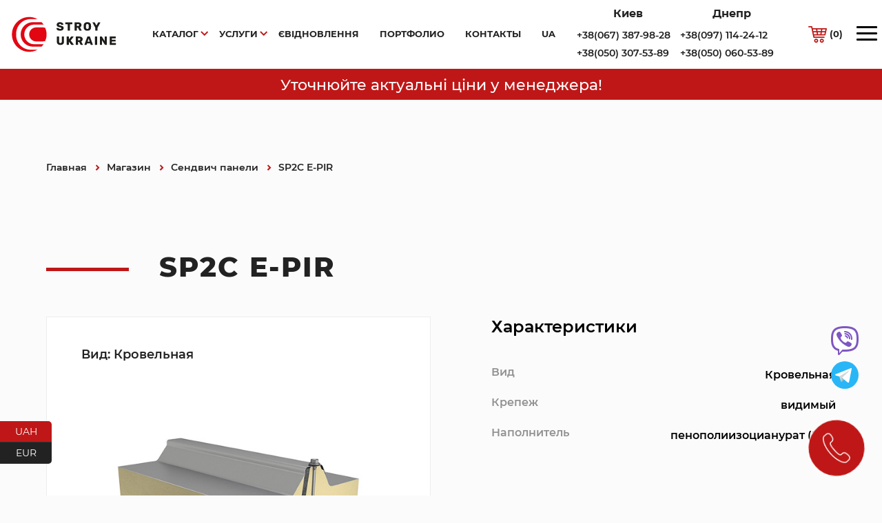

--- FILE ---
content_type: text/html; charset=UTF-8
request_url: https://stroy-ukraine.com/ru/shop/sp2c-e-pir/
body_size: 20279
content:
<!DOCTYPE html>
<html lang="ru-RU">
<head>
	<meta charset="UTF-8">
<meta name="viewport" content="width=device-width, initial-scale=1.0">
	<link rel="profile" href="https://gmpg.org/xfn/11">
    <link rel="manifest" href="/site.webmanifest">
<link rel="mask-icon" href="/safari-pinned-tab.svg" color="#5bbad5">
<meta name="msapplication-TileColor" content="#da532c">
<meta name="google-site-verification" content="lJocIr5nb38Jx2Z-FBWfS0la_WxBCTHH3qtWKBc4XDI" />	
<meta name="theme-color" content="#ffffff">
	<meta name='robots' content='max-image-preview:large, index, follow, max-snippet:-1, max-video-preview:-1' />
<script id="cookie-law-info-gcm-var-js">
var _ckyGcm = {"status":true,"default_settings":[{"analytics":"granted","advertisement":"granted","functional":"granted","necessary":"granted","ad_user_data":"granted","ad_personalization":"granted","regions":"UA"}],"wait_for_update":2000,"url_passthrough":true,"ads_data_redaction":false};
</script>
<script id="cookie-law-info-gcm-js" type="text/javascript" src="https://stroy-ukraine.com/wp-content/plugins/cookie-law-info/lite/frontend/js/gcm.min.js"></script>
<script id="cookieyes" type="text/javascript" src="https://cdn-cookieyes.com/client_data/edaad885f9075d9dd8f93fea/script.js"></script><link rel="alternate" href="https://stroy-ukraine.com/ru/shop/sp2c-e-pir/" hreflang="ru" />
<link rel="alternate" href="https://stroy-ukraine.com/shop/sp2c-e-pir/" hreflang="uk" />

	<!-- This site is optimized with the Yoast SEO plugin v15.9.1 - https://yoast.com/wordpress/plugins/seo/ -->
	<title>Купить SP2C E-PIR по цене от производителя | Stroy-ukraine</title>
	<meta name="description" content="SP2C E-PIR по лучшей цене в Украине ✅ Скидки от объема ⭐️ Бесплатная консультация 🚚 Быстрая доставка ⏩ Точный расчет стоимости ⭐️ Официальный дилер!" />
	<link rel="canonical" href="https://stroy-ukraine.com/ru/shop/sp2c-e-pir/" />
	<meta property="og:locale" content="ru_RU" />
	<meta property="og:locale:alternate" content="uk_UA" />
	<meta property="og:type" content="article" />
	<meta property="og:title" content="Купить SP2C E-PIR по цене от производителя | Stroy-ukraine" />
	<meta property="og:description" content="SP2C E-PIR по лучшей цене в Украине ✅ Скидки от объема ⭐️ Бесплатная консультация 🚚 Быстрая доставка ⏩ Точный расчет стоимости ⭐️ Официальный дилер!" />
	<meta property="og:url" content="https://stroy-ukraine.com/ru/shop/sp2c-e-pir/" />
	<meta property="og:site_name" content="Stroy-ukraine" />
	<meta property="article:modified_time" content="2023-04-05T11:50:48+00:00" />
	<meta property="og:image" content="https://stroy-ukraine.com/wp-content/uploads/2020/06/sp2c-e-pir.jpg" />
	<meta property="og:image:width" content="546" />
	<meta property="og:image:height" content="300" />
	<meta name="twitter:card" content="summary_large_image" />
	<script type="application/ld+json" class="yoast-schema-graph">{"@context":"https://schema.org","@graph":[{"@type":"WebSite","@id":"https://stroy-ukraine.com/ru/#website","url":"https://stroy-ukraine.com/ru/","name":"Stroy-ukraine","description":"","potentialAction":[{"@type":"SearchAction","target":"https://stroy-ukraine.com/ru/?s={search_term_string}","query-input":"required name=search_term_string"}],"inLanguage":"ru-RU"},{"@type":"ImageObject","@id":"https://stroy-ukraine.com/ru/shop/sp2c-e-pir/#primaryimage","inLanguage":"ru-RU","url":"https://stroy-ukraine.com/wp-content/uploads/2020/06/sp2c-e-pir.jpg","width":546,"height":300},{"@type":"WebPage","@id":"https://stroy-ukraine.com/ru/shop/sp2c-e-pir/#webpage","url":"https://stroy-ukraine.com/ru/shop/sp2c-e-pir/","name":"\u041a\u0443\u043f\u0438\u0442\u044c SP2C E-PIR \u043f\u043e \u0446\u0435\u043d\u0435 \u043e\u0442 \u043f\u0440\u043e\u0438\u0437\u0432\u043e\u0434\u0438\u0442\u0435\u043b\u044f | Stroy-ukraine","isPartOf":{"@id":"https://stroy-ukraine.com/ru/#website"},"primaryImageOfPage":{"@id":"https://stroy-ukraine.com/ru/shop/sp2c-e-pir/#primaryimage"},"datePublished":"2020-06-03T10:45:20+00:00","dateModified":"2023-04-05T11:50:48+00:00","description":"SP2C E-PIR \u043f\u043e \u043b\u0443\u0447\u0448\u0435\u0439 \u0446\u0435\u043d\u0435 \u0432 \u0423\u043a\u0440\u0430\u0438\u043d\u0435 \u2705 \u0421\u043a\u0438\u0434\u043a\u0438 \u043e\u0442 \u043e\u0431\u044a\u0435\u043c\u0430 \u2b50\ufe0f \u0411\u0435\u0441\u043f\u043b\u0430\u0442\u043d\u0430\u044f \u043a\u043e\u043d\u0441\u0443\u043b\u044c\u0442\u0430\u0446\u0438\u044f \ud83d\ude9a \u0411\u044b\u0441\u0442\u0440\u0430\u044f \u0434\u043e\u0441\u0442\u0430\u0432\u043a\u0430 \u23e9 \u0422\u043e\u0447\u043d\u044b\u0439 \u0440\u0430\u0441\u0447\u0435\u0442 \u0441\u0442\u043e\u0438\u043c\u043e\u0441\u0442\u0438 \u2b50\ufe0f \u041e\u0444\u0438\u0446\u0438\u0430\u043b\u044c\u043d\u044b\u0439 \u0434\u0438\u043b\u0435\u0440!","breadcrumb":{"@id":"https://stroy-ukraine.com/ru/shop/sp2c-e-pir/#breadcrumb"},"inLanguage":"ru-RU","potentialAction":[{"@type":"ReadAction","target":["https://stroy-ukraine.com/ru/shop/sp2c-e-pir/"]}]},{"@type":"BreadcrumbList","@id":"https://stroy-ukraine.com/ru/shop/sp2c-e-pir/#breadcrumb","itemListElement":[{"@type":"ListItem","position":1,"item":{"@type":"WebPage","@id":"https://stroy-ukraine.com/ru/shop/","url":"https://stroy-ukraine.com/ru/shop/","name":"\u041c\u0430\u0433\u0430\u0437\u0438\u043d"}},{"@type":"ListItem","position":2,"item":{"@type":"WebPage","@id":"https://stroy-ukraine.com/ru/shop/sp2c-e-pir/","url":"https://stroy-ukraine.com/ru/shop/sp2c-e-pir/","name":"SP2C E-PIR"}}]}]}</script>
	<!-- / Yoast SEO plugin. -->


<link rel='dns-prefetch' href='//ajax.googleapis.com' />
<link rel='dns-prefetch' href='//cdn.jsdelivr.net' />
<link rel='dns-prefetch' href='//s.w.org' />
<link rel='stylesheet' id='wp-block-library-css'  href='https://stroy-ukraine.com/wp-includes/css/dist/block-library/style.min.css' type='text/css' media='all' />
<link rel='stylesheet' id='wc-block-vendors-style-css'  href='https://stroy-ukraine.com/wp-content/plugins/woocommerce/packages/woocommerce-blocks/build/vendors-style.css' type='text/css' media='all' />
<link rel='stylesheet' id='wc-block-style-css'  href='https://stroy-ukraine.com/wp-content/plugins/woocommerce/packages/woocommerce-blocks/build/style.css' type='text/css' media='all' />
<link rel='stylesheet' id='wpforms-gutenberg-form-selector-css'  href='https://stroy-ukraine.com/wp-content/plugins/wpforms-lite/assets/css/wpforms-full.min.css' type='text/css' media='all' />
<link rel='stylesheet' id='woocommerce-layout-css'  href='https://stroy-ukraine.com/wp-content/plugins/woocommerce/assets/css/woocommerce-layout.css' type='text/css' media='all' />
<link rel='stylesheet' id='woocommerce-smallscreen-css'  href='https://stroy-ukraine.com/wp-content/plugins/woocommerce/assets/css/woocommerce-smallscreen.css' type='text/css' media='only screen and (max-width: 768px)' />
<link rel='stylesheet' id='woocommerce-general-css'  href='https://stroy-ukraine.com/wp-content/plugins/woocommerce/assets/css/woocommerce.css' type='text/css' media='all' />
<style id='woocommerce-inline-inline-css' type='text/css'>
.woocommerce form .form-row .required { visibility: visible; }
</style>
<link rel='stylesheet' id='woo-variation-swatches-css'  href='https://stroy-ukraine.com/wp-content/plugins/woo-variation-swatches/assets/css/frontend.min.css' type='text/css' media='all' />
<style id='woo-variation-swatches-inline-css' type='text/css'>
:root {
--wvs-tick:url("data:image/svg+xml;utf8,%3Csvg filter='drop-shadow(0px 0px 2px rgb(0 0 0 / .8))' xmlns='http://www.w3.org/2000/svg'  viewBox='0 0 30 30'%3E%3Cpath fill='none' stroke='%23ffffff' stroke-linecap='round' stroke-linejoin='round' stroke-width='4' d='M4 16L11 23 27 7'/%3E%3C/svg%3E");

--wvs-cross:url("data:image/svg+xml;utf8,%3Csvg filter='drop-shadow(0px 0px 5px rgb(255 255 255 / .6))' xmlns='http://www.w3.org/2000/svg' width='72px' height='72px' viewBox='0 0 24 24'%3E%3Cpath fill='none' stroke='%23ff0000' stroke-linecap='round' stroke-width='0.6' d='M5 5L19 19M19 5L5 19'/%3E%3C/svg%3E");
--wvs-single-product-item-width:30px;
--wvs-single-product-item-height:30px;
--wvs-single-product-item-font-size:16px}
</style>
<link rel='stylesheet' id='stroisfera-main-css'  href='https://stroy-ukraine.com/wp-content/themes/stroisfera/css/global.css' type='text/css' media='all' />
<link rel='stylesheet' id='stroisfera-style-css'  href='https://stroy-ukraine.com/wp-content/themes/stroisfera/style.css' type='text/css' media='all' />
<link rel='stylesheet' id='fancybox-css-css'  href='https://cdn.jsdelivr.net/npm/@fancyapps/ui/dist/fancybox.css' type='text/css' media='all' />
<script type='text/javascript' src='https://stroy-ukraine.com/wp-includes/js/jquery/jquery.min.js' id='jquery-core-js'></script>
<script type='text/javascript' src='https://stroy-ukraine.com/wp-includes/js/jquery/jquery-migrate.min.js' id='jquery-migrate-js'></script>
<script type='text/javascript' src='//ajax.googleapis.com/ajax/libs/jquery/3.4.1/jquery.min.js' id='stroisfera-googleapis-js'></script>
			<script src="https://maps.googleapis.com/maps/api/js?key=AIzaSyDX2C5Ln1JKacJF_HClr-ENoOZ6fOQU_ZQ"></script>
			<script type="text/javascript">

(function($) {

function new_map( $el ) {

	var $markers = $el.find('.marker');

	var args = {
		zoom		: 16,
		center		: new google.maps.LatLng(0, 0),
		mapTypeId	: google.maps.MapTypeId.ROADMAP
	};

	var map = new google.maps.Map( $el[0], args);

	map.markers = [];

	$markers.each(function(){

    	add_marker( $(this), map );

	});

	center_map( map );

	return map;

}

function add_marker( $marker, map ) {

	// Переменные
	var latlng = new google.maps.LatLng( $marker.attr('data-lat'), $marker.attr('data-lng') );

	// Создаем маркер
	var marker = new google.maps.Marker({
		position	: latlng,
		map			: map
	});

	map.markers.push( marker );

	if( $marker.html() )
	{
		// оздаем info window
		var infowindow = new google.maps.InfoWindow({
			content		: $marker.html()
		});

		google.maps.event.addListener(marker, 'click', function() {

			infowindow.open( map, marker );

		});
	}

}

function center_map( map ) {

	// Переменные
	var bounds = new google.maps.LatLngBounds();

	// Перебираем все маркеры и создаем bounds
	$.each( map.markers, function( i, marker ){

		var latlng = new google.maps.LatLng( marker.position.lat(), marker.position.lng() );

		bounds.extend( latlng );

	});

	// Только 1 маркер?
	if( map.markers.length == 1 )
	{
		// Центрируем карту
	    map.setCenter( bounds.getCenter() );
	    map.setZoom( 16 );
	}
	else
	{
		// fit to bounds
		map.fitBounds( bounds );
	}

}

var map = null;

$(document).ready(function(){

	$('.acf-map').each(function(){

		// Создаем карту
		map = new_map( $(this) );

	});

});

})(jQuery);
</script>
			        <script>
          window.WCUS_APP_STATE = [];
        </script>
        

<!-- Saphali Lite Version -->
<meta name="generator" content="Saphali Lite 1.8.13" />

	<noscript><style>.woocommerce-product-gallery{ opacity: 1 !important; }</style></noscript>
	<link rel="icon" href="https://stroy-ukraine.com/wp-content/uploads/2020/12/logo-100x100.png" sizes="32x32" />
<link rel="icon" href="https://stroy-ukraine.com/wp-content/uploads/2020/12/logo.png" sizes="192x192" />
<link rel="apple-touch-icon" href="https://stroy-ukraine.com/wp-content/uploads/2020/12/logo.png" />
<meta name="msapplication-TileImage" content="https://stroy-ukraine.com/wp-content/uploads/2020/12/logo.png" />
		<style type="text/css" id="wp-custom-css">
			.fon_form {
    display: flex;
    width: 80px;
    height: 80px;
    position: fixed;
    border-radius: 50%;
    background: #BF1717;
    justify-content: center;
    align-items: center;
    right: 2%;
    bottom: 4%;
    cursor: pointer;
    z-index: 1000;
    animation: t651__btn-animate 2s ease-out;
    animation-iteration-count: infinite;
    -webkit-animation: t651__btn-animate 2s ease-out;
    -webkit-animation-iteration-count: infinite;
}

@media(max-width: 992px) {
    .fon_form {
        width: 60px;
        height: 60px;
				right: 2%;
				bottom: 2%;
    }

    .fon_form img {
        width: 30px
    }

}

.soc-wrap {
    display: flex;
    gap: 10px;
    height: 50px;
    flex-direction: column;
}

@media(max-width: 992px) {
.soc-wrap{
    display: none !important;
}
	}

.slidermain .slick-slide[data-slick-index="0"] .slider-item {
  background-size: cover;
}

.banner {
    position: absolute;
    top: 0;
    left: 2px;
    background: url(https://stroy-ukraine.com/wp-content/uploads/2023/09/єvidnovlennya.svg) no-repeat center center;
    background-size: contain;
    width: 180px;
    height: 300px;
}

.banner-single-cart {
    position: absolute;
    top: 10px;
    left: 10px;
    background: url(https://stroy-ukraine.com/wp-content/uploads/2023/09/єvidnovlennya.svg) no-repeat center center;
    background-size: contain;
    width: 200px;
    height: 50px;
}

@media screen and (max-width: 680px) {
.slider-init .slider-item.visible-md {
    display: block;
    background-position: center;
    background-size: contain;
    height: 330px;
	  background-color: rgb(255 255 255 / 99%);
}
	}

.header-baner {
    background-color: #bf1717;
    padding: 10px 0 10px 0;
    text-align: center;
    font-size: 22px;
    font-weight: 500;
    color: #fff;
    width: auto;
}

@media screen and (max-width: 680px) {
.header-baner {
    background-color: #bf1717;
    padding: 10px 0 10px 0;
    text-align: center;
    font-size: 16px;
    font-weight: 500;
    color: #fff;
    width: auto;
}
	}

.footer-logo {
		margin: 20px 0 0 0;
}

.single_variation_wrap {
    display: grid;
}

.select2-container {
		margin: 0 !important;
	  min-width: 355px;
}

.product-body .product-left .product-item .product-content .product-cover img {
		object-fit: contain;
}

.products-cards .product-row .product-col .product-content .pr-body .pr-cover img {
		object-fit: contain;
}

.block-header {
    padding: 50px 0 50px 0;
}

.block-header .header-flex {
    padding: 45px 0 60px 0;
	  margin-top: 0px;
}

.block-header .header-flex .breadgrums {
	margin: 0px !important;
}

@media screen and (max-width: 1199px) {
	.block-header {
        padding: 0 0 10px 0 !important;
    }
	.block-header .title {
        padding: 30px 0 10px 0 !important;
    }
	.block-header .header-flex {
    padding: 40px 0 0 0;
}
}

@media screen and (max-width: 1199px) {
    .meta-header {
        margin: 120px 0 0px;
    }
}

@media screen and (max-width: 992px) {
    .meta-header {
        margin: 35px 0 0 0;
    }
}

@media screen and (max-width: 992px) {
    .breadgrums {
        margin: 0 0 0 0;
    }
}

@media screen and (max-width: 992px) {
    .site-order {
        margin: 30px auto 0 auto;
			  width: 100%;
        text-align: center;
    }
}

@media screen and (max-width: 992px) {
    .product-body .product-description {
        margin: 0 0 0 0 !important;
    }
}

.woocommerce .woocommerce-ordering .select2-container {
    margin: 0px !important;
}

.woocommerce .woocommerce-ordering {
    margin: 0px !important;
}

.header-flex {
    margin-bottom: 0px;
}

.cart-container table td:nth-child(1) {
    width: 150px;
}

.cart-container table td {
    padding: 50px 15px;
}

.woocommerce td.product-quantity {
    text-align: center;
}

.products-cards .product-row .product-col .product-wrap {
    height: 100%;
}

.products-cards .product-row .product-col .product-content .pr-body .pr-price {
padding: 10px 0;
}

h2.section-header {
    text-align: center;
}

.color-container {
    display: flex;
    text-align: center;
    padding-top: 30px;
    flex-wrap: wrap;
    flex-direction: row;
    justify-content: center;
}

.color-item {
    display: flex;
    flex-direction: column;
    padding: 15px;
    align-content: stretch;
    align-items: center;
}

.color-circle {
    width: 100px;
    height: 100px;
    border-radius: 50%;
    display: inline-block;
    text-align: center;
}

@media screen and (max-width: 992px) {
.color-circle {
    width: 70px;
    height: 70px;
    border-radius: 50%;
    display: inline-block;
    text-align: center;
}
.color-item {
   width: 140px;
}
.color-text {
	 font-size: 14px;
	}
}

.color-text {
    display: block;
    margin: 20px 0 0 0;
}

.product-body .product-description .left-inf {
    max-width: none;
}

p{
		margin: 20px 0 0 0
}

h2{
		margin: 30px 0 0 0
}

h3{
		margin: 15px 0 0 0
}

@media screen and (max-width: 992px)
table {
    height: auto !important;
}

.post-base p {
	margin-bottom: auto
}

.form-item .form-row {
    display: flex;
    flex-wrap: wrap;
    justify-content: space-between;
    align-items: baseline;
    width: 100%;
    margin: 0 -5px;
}

.wp-block-cover-image.alignleft, .wp-block-cover-image.alignright, .wp-block-cover.alignleft, .wp-block-cover.alignright {
    max-width: 620px;
    width: 100%;
}

.wp-block-buttons>.wp-block-button.has-custom-width .wp-block-button__link {
    width: auto;
    position: absolute;
    bottom: 35px;
    right: 35px;
}

.wp-block-columns {
    display: flex;
    margin-bottom: 1.75em;
    flex-wrap: wrap;
    margin: 40px 0 0 0;
}

.wp-block-cover, .wp-block-cover-image {
    height: -webkit-fill-available;
}

.wp-block-contact-form-7-contact-form-selector .form-row {
    display: flex;
    flex-wrap: wrap;
    justify-content: space-between;
    align-items: baseline;
    width: 100%;
    margin: 20px -5px 40px;
}
.form-row .group {
    flex: 1;
    padding: 0 5px;
}

input.wpcf7-form-control.wpcf7-text.wpcf7-validates-as-required.text_field {
    background: #FFFFFF;
    border: 1px solid #EDEDED;
    font-family: Montserrat;
    font-style: normal;
    font-weight: normal;
    font-size: 14px;
    color: #232222;
    width: 100%;
    padding: 20px 20px;
}

@media(max-width: 992px) {
    .form-row {
    display: flex;
    box-sizing: border-box;
    flex-direction: column;
}
    .form-row .group{
			align-content: center;
      width: 100%;
			}
	}

.wp-block-media-text {
    margin: 0 0 50px 0;
}

.file-pdf a {
    display: flex;
    align-items: center;
    font-family: Montserrat;
    font-style: normal;
    font-weight: 700;
    font-size: 16px;
    letter-spacing: 0.05em;
    color: #BE1717;
}

.file-pdf img {
    padding: 10px;
	  width: 30%;
}

.product-body .product-description {
    position: relative;
    margin: 60px 0 0;
    font-family: Montserrat;
    font-style: normal;
    font-weight: normal;
    font-size: 18px;
    line-height: 152%;
    color: #000000;
}

.product-body .product-description .desc-row {
    display: flex;
    flex-wrap: wrap;
    align-items: flex-start;
    flex-direction: column;
    justify-content: space-between;
}

.product-body .product-description .right-inf {
    width: 100%;
    display: flex;
    justify-content: center;
		padding: 30px 0 0 0;
}

.product-body .product-description .left-inf .inf-text img {
    margin-bottom: 30px;
    margin-top: 30px;
}

.product-body .product-description .left-inf .inf-text .color-container .color-item {
		width: 20%;
}

@media screen and (max-width: 680px) {
.product-body .product-description .left-inf .inf-text .color-container .color-item {
		width: 30%;
}
	
.product-body .product-description .left-inf .inf-text .color-container .color-item .color-circle {
    width: 90px;
    height: 90px;
    border-radius: 50%;
    display: inline-block;
    text-align: center;
}

.product-body .product-description .left-inf .inf-text .color-container .color-item .color-text {
    display: block;
    margin: 20px 0 0 0;
    font-size: 16px;
}
	}

.seo-text .term-description p, h3, h4 {
		font-size: 18px;
}

.seo-text .term-description ul, ol {
		font-size: 18px;
		margin: 20px 0 20px 20px;
}

p.schema-how-to-step-text {
    margin: 0;
}

p.schema-faq-answer{
    margin: 5px 0 0 0;
}

.schema-faq.wp-block-yoast-faq-block .schema-faq-section {
    margin: 25px 0 0 0;
}

textarea.wpcf7-form-control.wpcf7-textarea.text_field {
    background: #FFFFFF;
    border: 1px solid #EDEDED;
    font-family: Montserrat;
    font-style: normal;
    font-weight: normal;
    font-size: 14px;
    color: #232222;
    width: 100%;
    padding: 20px 20px;
}

.wp-block-column .cf7sg-container {
    margin: 20px 0;
}

.post-body iframe {
    margin: 80px 0 0 0;
}

@media screen and (max-width: 680px) {
	.single_variation_wrap .woocommerce-variation.single_variation {
    margin-top: 0;
}
		}

.wc-block-grid__product-link {
    text-decoration: none;
}
.wc-block-grid__product-title {
    font-weight: 600;
    font-size: 18px;
    color: #232222;
    padding: 15px 0 0;
}
.wc-block-grid__product-price.price {
    font-family: Montserrat;
    font-style: normal;
    font-weight: 600;
    font-size: 18px;
    line-height: 29px;
    letter-spacing: 0.05em;
    color: #BE1717;
}
a.product-link {
    text-decoration: none;
}

.cart-container .product-name {
font-size: 18px;
line-height: normal;
}

.cart-container .product-name p {
margin: 0;
}

td.product-name dl.variation dd.variation- p{
margin: 0;
}

.woocommerce ul#shipping_method {
    white-space: nowrap;
	  font-size: 16px;
}
.woocommerce ul#shipping_method li input {
    margin: 0 10px 0 0;
    vertical-align: middle;
}

.wc-block-featured-category {
    min-height: 300px !important;
}

.post-wrap {
    margin-bottom: 80px;
}

.s-pages {
    margin: 80px 0 0 0;
}

.page-flexrow {
    margin-bottom: 0px;
}

.page-flexrow .text-block p {
    padding: 0px !important;
}

.page-flexrow .text-block li {
    margin-bottom: 0.5em !important;
}

.post-content .main-info {
    margin-bottom: 0px;
}

.page-flexrow .text-block ul {
    margin: 20px 0 0 0;
}

.city-phone {
    position: relative;
    font-family: Montserrat;
    font-style: normal;
    font-weight: 600;
    font-size: 14px;
    color: #232222;
    width: 150px;
}

.city-phone .city-label {
	  font-size: 16px;
    text-align: center;
}

.city-phone .phone-number {
    padding: 5px 0 5px 0;
}

.city-phone .phone-number a {
    color: #232222;
    text-decoration: none;
}

.header-phones {
    margin: 10px 0;
}

@media(max-width: 992px) {
.central-side {
    display: none;
}
	}

.content-cards.catalog-row:not(.products-cards) .cards-wrap {
    position: relative;
    height: 360px;
}

.content-cards.catalog-row:not(.products-cards) .cards-wrap a {
    position: absolute;
    top: 0;
}

.content-cards.catalog-row:not(.products-cards) .cards-content {
    padding-top: 40px;
}

.archive.tax-product_cat.term-ruukki .slidermain .slick-slide[data-slick-index="0"] .slider-item {
    background-size: contain;
}

.archive.tax-product_cat.term-ruukki .slider-init .slider-area {
    background-color: #FBFBFB;
}

@media screen and (max-width:1320px) {
  .navigation ul li a {
    padding: 0 15px;
  }
}		</style>
		<script>
        var woocs_is_mobile = 0;
        var woocs_special_ajax_mode = 1;
        var woocs_drop_down_view = "ddslick";
        var woocs_current_currency = {"name":"UAH","rate":50.65390000000000014779288903810083866119384765625,"symbol":"&#1075;&#1088;&#1085;.","position":"right_space","is_etalon":0,"hide_cents":0,"hide_on_front":0,"rate_plus":"","decimals":2,"separators":"4","description":"","flag":"https:\/\/stroy-ukraine.com\/wp-content\/plugins\/woocommerce-currency-switcher\/img\/no_flag.png"};
        var woocs_default_currency = {"name":"EUR","rate":1,"symbol":"&euro;","position":"right","is_etalon":1,"hide_cents":0,"hide_on_front":0,"rate_plus":"","decimals":2,"separators":"4","description":"","flag":"https:\/\/stroy-ukraine.com\/wp-content\/plugins\/woocommerce-currency-switcher\/img\/no_flag.png"};
        var woocs_redraw_cart = 1;
        var woocs_array_of_get = '{}';
                                woocs_array_of_get = '{"glang":"ru","gurl":"shop\\/sp2c-e-pir\\/"}';
        
        woocs_array_no_cents = '["JPY","TWD"]';

        var woocs_ajaxurl = "https://stroy-ukraine.com/wp-admin/admin-ajax.php";
        var woocs_lang_loading = "загрузка";
        var woocs_shop_is_cached =0;
        </script>
<meta name="it-rating" content="it-rat-63f70cbb352c8ed5a21102601f906450" />
<!-- Google tag (gtag.js) -->
<script async src="https://www.googletagmanager.com/gtag/js?id=G-KKGFFBBFHZ"></script>
<script>
  window.dataLayer = window.dataLayer || [];
  function gtag(){dataLayer.push(arguments);}
  gtag('js', new Date());

  gtag('config', 'G-KKGFFBBFHZ');
</script>	
	
<!-- Google Tag Manager -->
<script>(function(w,d,s,l,i){w[l]=w[l]||[];w[l].push({'gtm.start':
new Date().getTime(),event:'gtm.js'});var f=d.getElementsByTagName(s)[0],
j=d.createElement(s),dl=l!='dataLayer'?'&l='+l:'';j.async=true;j.src=
'https://www.googletagmanager.com/gtm.js?id='+i+dl;f.parentNode.insertBefore(j,f);
})(window,document,'script','dataLayer','GTM-578QMS7');</script>
<!-- End Google Tag Manager -->
</head>
<body data-rsssl=1 class="product-template-default single single-product postid-14859 theme-stroisfera woocommerce woocommerce-page woocommerce-no-js woo-variation-swatches wvs-behavior-blur wvs-theme-stroisfera wvs-show-label currency-uah">
	<!-- Google Tag Manager (noscript) -->
<noscript><iframe src="https://www.googletagmanager.com/ns.html?id=GTM-578QMS7"
height="0" width="0" style="display:none;visibility:hidden"></iframe></noscript>
<!-- End Google Tag Manager (noscript) -->
    <!-- Load Facebook SDK for JavaScript -->
      <div id="fb-root"></div>
<div class="fon_form eModal-19" style="cursor: pointer;" data-fancybox data-src="#siteform"> <img src="https://stroy-ukraine.com/wp-content/themes/stroisfera/img/phone-call.svg" alt=""></div>

<header>
	<div id="p_prldr"><div class="contpre"><span class="svg_anm"></span></div></div>
<div class="header-wrap">
    <div class="header-container">
        <div class="header-row">
            <a href="https://stroy-ukraine.com/ru/" class="logo" style="height:70px;"></a>
            <div class="navigation">
							<ul id="menu-menu-1" class="menu"><li id="menu-item-12789" class="menu-item menu-item-type-custom menu-item-object-custom menu-item-has-children menu-item-12789"><a href="/ru/shop">Каталог</a>
<ul class="sub-menu">
	<li id="menu-item-13504" class="menu-item menu-item-type-taxonomy menu-item-object-product_cat menu-item-13504"><a href="https://stroy-ukraine.com/ru/product/metallocherepicza/">Металлочерепица</a></li>
	<li id="menu-item-13511" class="menu-item menu-item-type-taxonomy menu-item-object-product_cat menu-item-13511"><a href="https://stroy-ukraine.com/ru/product/bitum/">Битумная черепица</a></li>
	<li id="menu-item-13725" class="menu-item menu-item-type-taxonomy menu-item-object-product_cat menu-item-13725"><a href="https://stroy-ukraine.com/ru/product/falczevaya-krovlya/">Фальцевая кровля</a></li>
	<li id="menu-item-17191" class="menu-item menu-item-type-taxonomy menu-item-object-product_cat menu-item-17191"><a href="https://stroy-ukraine.com/ru/product/profnastil/">Профнастил</a></li>
	<li id="menu-item-13512" class="menu-item menu-item-type-taxonomy menu-item-object-product_cat menu-item-13512"><a href="https://stroy-ukraine.com/ru/product/vodostochnye-sistemy/">Водосточные системы</a></li>
	<li id="menu-item-13513" class="menu-item menu-item-type-taxonomy menu-item-object-product_cat menu-item-13513"><a href="https://stroy-ukraine.com/ru/product/window/">Мансардные окна</a></li>
	<li id="menu-item-13727" class="menu-item menu-item-type-taxonomy menu-item-object-product_cat current-product-ancestor current-menu-parent current-product-parent menu-item-13727"><a href="https://stroy-ukraine.com/ru/product/sendvich-paneli/">Сендвич панели</a></li>
	<li id="menu-item-13726" class="menu-item menu-item-type-taxonomy menu-item-object-product_cat menu-item-13726"><a href="https://stroy-ukraine.com/ru/product/pvh-membrany/">ПВХ Мембраны</a></li>
	<li id="menu-item-17192" class="menu-item menu-item-type-taxonomy menu-item-object-product_cat menu-item-17192"><a href="https://stroy-ukraine.com/ru/product/plenki/">Подкровельные пленки</a></li>
	<li id="menu-item-17193" class="menu-item menu-item-type-taxonomy menu-item-object-product_cat menu-item-17193"><a href="https://stroy-ukraine.com/ru/product/fasadnye-resheniya/">Фасадные решения</a></li>
	<li id="menu-item-13514" class="menu-item menu-item-type-taxonomy menu-item-object-product_cat menu-item-13514"><a href="https://stroy-ukraine.com/ru/product/siding/">Сайдинг</a></li>
	<li id="menu-item-17194" class="menu-item menu-item-type-taxonomy menu-item-object-product_cat menu-item-17194"><a href="https://stroy-ukraine.com/ru/product/cherdachnye-lestniczy-oman/">Чердачные лестницы</a></li>
	<li id="menu-item-17195" class="menu-item menu-item-type-taxonomy menu-item-object-product_cat menu-item-17195"><a href="https://stroy-ukraine.com/ru/product/teploizolyaczionnye-materialy/">Теплоизоляционные материалы</a></li>
	<li id="menu-item-17196" class="menu-item menu-item-type-taxonomy menu-item-object-product_cat menu-item-17196"><a href="https://stroy-ukraine.com/ru/product/sistemy-vodootvoda/">Системы водоотвода</a></li>
	<li id="menu-item-17197" class="menu-item menu-item-type-taxonomy menu-item-object-product_cat menu-item-17197"><a href="https://stroy-ukraine.com/ru/product/czementno-struzhechnaya-plita/">Цементно-стружечная плита</a></li>
	<li id="menu-item-20635" class="menu-item menu-item-type-taxonomy menu-item-object-product_cat menu-item-20635"><a href="https://stroy-ukraine.com/ru/product/modulni-lego-bloky/">Модульные строительные Лего Блоки</a></li>
	<li id="menu-item-13728" class="active menu-item menu-item-type-custom menu-item-object-custom menu-item-13728"><a href="/ru/shop">Все категории</a></li>
</ul>
</li>
<li id="menu-item-12815" class="menu-item menu-item-type-post_type menu-item-object-page menu-item-has-children menu-item-12815"><a href="https://stroy-ukraine.com/ru/uslugi/">Услуги</a>
<ul class="sub-menu">
	<li id="menu-item-22678" class="menu-item menu-item-type-custom menu-item-object-custom menu-item-22678"><a href="https://stroy-ukraine.com/ru/uslugi/stroitelstvo-domov-i-kottedzhej-pod-klyuch/">Строительство домов</a></li>
	<li id="menu-item-23172" class="menu-item menu-item-type-custom menu-item-object-custom menu-item-23172"><a href="https://stroy-ukraine.com/ru/uslugi/remont-u-dnipri/">Ремонт под ключ</a></li>
	<li id="menu-item-22368" class="menu-item menu-item-type-post_type menu-item-object-page menu-item-22368"><a href="https://stroy-ukraine.com/ru/uslugi/montazh-krovli-dnepr/">Монтаж кровли</a></li>
</ul>
</li>
<li id="menu-item-22367" class="menu-item menu-item-type-post_type menu-item-object-post menu-item-22367"><a href="https://stroy-ukraine.com/stroy-ukraine-oficzijnij-uchasnik-programi-evidnovlennya/">єВідновлення</a></li>
<li id="menu-item-12812" class="menu-item menu-item-type-custom menu-item-object-custom menu-item-12812"><a href="/ru/portfolio">Портфолио</a></li>
<li id="menu-item-12814" class="menu-item menu-item-type-post_type menu-item-object-page menu-item-12814"><a href="https://stroy-ukraine.com/ru/kontakty/">Контакты</a></li>
<li id="menu-item-18299-uk" class="lang-item lang-item-416 lang-item-uk lang-item-first menu-item menu-item-type-custom menu-item-object-custom menu-item-18299-uk"><a href="https://stroy-ukraine.com/shop/sp2c-e-pir/" hreflang="uk" lang="uk">UA</a></li>
</ul>            </div>

            <div class="central-side">
  <div class="header-phones phones-ru" style="display: flex; gap: 10px;">
          <div class="city-phone city-kiev" style="flex: 1;">
        <div class="city-label" style="font-weight: bold; margin-bottom: 10px;">Киев</div>
                  <div class="phone-number">
            <a href="tel:+380673879828">+38(067) 387-98-28</a>
          </div>
                  <div class="phone-number">
            <a href="tel:+380503075389">+38(050) 307-53-89</a>
          </div>
              </div>
          <div class="city-phone city-dnepr" style="flex: 1;">
        <div class="city-label" style="font-weight: bold; margin-bottom: 10px;">Днепр</div>
                  <div class="phone-number">
            <a href="tel:+380971142412">+38(097) 114-24-12</a>
          </div>
                  <div class="phone-number">
            <a href="tel:+380500605389">+38(050) 060-53-89</a>
          </div>
              </div>
      </div>

            </div>
			
            <div class="right-side">
    <!--                  <div class="phones">

                    <ul>
											                        <li><a href="tel:+380971142412">+38(097) 114-24-12</a></li>
                                            <li><a href="tel:+380500605389">+38(050) 060-53-89</a></li>
                                        </ul>
                </div>
							 -->
                  <div class="cart">
                          <div class="cart-wrp">

																							     <a href="https://stroy-ukraine.com/ru/cart/" class="basket-btn basket-btn_fixed-xs">
														   <div class="cart-icon"></div>
											         <span class="basket-btn__counter">(0)</span>
											     </a>
                    </div>

                </div>
                <a class="toggle-mnu hidden-lg"><span></span></a>
            </div>

        </div>

    </div>
		<div class="header-baner"> Уточнюйте актуальні ціни у менеджера!
	</div>
</div>
<div class="hide-container">
    <div class="hidden-menu">
			<ul id="menu-menu-full" class="menu"><li id="menu-item-22095" class="menu-item menu-item-type-post_type menu-item-object-page menu-item-22095"><a href="https://stroy-ukraine.com/ru/dostavka-i-oplata/">Доставка и оплата</a></li>
<li id="menu-item-12818" class="menu-item menu-item-type-post_type menu-item-object-page menu-item-12818"><a href="https://stroy-ukraine.com/ru/o-kompanii/">О компании</a></li>
<li id="menu-item-12816" class="menu-item menu-item-type-taxonomy menu-item-object-category menu-item-12816"><a href="https://stroy-ukraine.com/ru/blog/">Блог</a></li>
<li id="menu-item-12817" class="menu-item menu-item-type-post_type menu-item-object-page menu-item-12817"><a href="https://stroy-ukraine.com/ru/dstu/">ДСТУ</a></li>
<li id="menu-item-12912" class="menu-item menu-item-type-post_type menu-item-object-page menu-item-12912"><a href="https://stroy-ukraine.com/ru/otzyvy/">Видео</a></li>
</ul>    </div>
    <div class="mobile-menu">
			<ul id="menu-mobilnoe-menyu" class="menu"><li id="menu-item-12843" class="menu-item menu-item-type-custom menu-item-object-custom menu-item-has-children menu-item-12843"><a href="/ru/shop">Каталог</a>
<ul class="sub-menu">
	<li id="menu-item-20569" class="menu-item menu-item-type-taxonomy menu-item-object-product_cat menu-item-has-children menu-item-20569"><a href="https://stroy-ukraine.com/ru/product/metallocherepicza/">Металлочерепица</a>
	<ul class="sub-menu">
		<li id="menu-item-20559" class="menu-item menu-item-type-taxonomy menu-item-object-product_cat menu-item-has-children menu-item-20559"><a href="https://stroy-ukraine.com/ru/product/metallocherepicza/ruukki/">Металлочерепица RUUKKI</a>
		<ul class="sub-menu">
			<li id="menu-item-20571" class="menu-item menu-item-type-custom menu-item-object-custom menu-item-20571"><a href="https://stroy-ukraine.com/ru/product/metallocherepicza/ruukki/?filter_brend=adamante">Ruukki Adamante</a></li>
			<li id="menu-item-20572" class="menu-item menu-item-type-custom menu-item-object-custom menu-item-20572"><a href="https://stroy-ukraine.com/ru/product/metallocherepicza/ruukki/?filter_brend=armorium">Ruukki Armorium</a></li>
			<li id="menu-item-20573" class="menu-item menu-item-type-custom menu-item-object-custom menu-item-20573"><a href="https://stroy-ukraine.com/ru/product/metallocherepicza/ruukki/?filter_brend=monterrey">Ruukki Monterrey</a></li>
			<li id="menu-item-20574" class="menu-item menu-item-type-custom menu-item-object-custom menu-item-20574"><a href="https://stroy-ukraine.com/ru/product/metallocherepicza/ruukki/?filter_brend=decorrey-grand">Ruukki Decorrey Grand</a></li>
			<li id="menu-item-20575" class="menu-item menu-item-type-custom menu-item-object-custom menu-item-20575"><a href="https://stroy-ukraine.com/ru/product/metallocherepicza/ruukki/?filter_brend=finnera">Ruukki Finnera</a></li>
			<li id="menu-item-20576" class="menu-item menu-item-type-custom menu-item-object-custom menu-item-20576"><a href="https://stroy-ukraine.com/ru/product/metallocherepicza/ruukki/?filter_brend=frigge">Ruukki Frigge</a></li>
			<li id="menu-item-20577" class="menu-item menu-item-type-custom menu-item-object-custom menu-item-20577"><a href="https://stroy-ukraine.com/ru/product/metallocherepicza/ruukki/?filter_brend=hyygge">Ruukki Hyygge</a></li>
		</ul>
</li>
		<li id="menu-item-20560" class="menu-item menu-item-type-taxonomy menu-item-object-product_cat menu-item-20560"><a href="https://stroy-ukraine.com/ru/product/metallocherepicza/rantech/">Металлочерепица RanTech</a></li>
		<li id="menu-item-20582" class="menu-item menu-item-type-taxonomy menu-item-object-product_cat menu-item-20582"><a href="https://stroy-ukraine.com/ru/product/metallocherepicza/rannila/">Металлочерепица Rannila</a></li>
	</ul>
</li>
	<li id="menu-item-20562" class="menu-item menu-item-type-taxonomy menu-item-object-product_cat menu-item-20562"><a href="https://stroy-ukraine.com/ru/product/falczevaya-krovlya/ruukki-falczevaya-krovlya/">Фальцевая кровля Ruukki</a></li>
	<li id="menu-item-20583" class="menu-item menu-item-type-taxonomy menu-item-object-product_cat menu-item-20583"><a href="https://stroy-ukraine.com/ru/product/bitum/">Битумная черепица</a></li>
	<li id="menu-item-20563" class="menu-item menu-item-type-taxonomy menu-item-object-product_cat menu-item-20563"><a href="https://stroy-ukraine.com/ru/product/profnastil/">Профнастил</a></li>
	<li id="menu-item-20564" class="menu-item menu-item-type-taxonomy menu-item-object-product_cat menu-item-has-children menu-item-20564"><a href="https://stroy-ukraine.com/ru/product/vodostochnye-sistemy/">Водосточные системы</a>
	<ul class="sub-menu">
		<li id="menu-item-20568" class="menu-item menu-item-type-taxonomy menu-item-object-product_cat menu-item-20568"><a href="https://stroy-ukraine.com/ru/product/vodostochnye-sistemy/metallicheskaya-vodostochnaya-sistema-ruukki/">Металлическая водосточная система Ruukki</a></li>
		<li id="menu-item-20565" class="menu-item menu-item-type-taxonomy menu-item-object-product_cat menu-item-20565"><a href="https://stroy-ukraine.com/ru/product/vodostochnye-sistemy/plastikovaya-vodostochnaya-sistema-profil/">Пластиковая водосточная система Profil</a></li>
		<li id="menu-item-20566" class="menu-item menu-item-type-taxonomy menu-item-object-product_cat menu-item-20566"><a href="https://stroy-ukraine.com/ru/product/vodostochnye-sistemy/plastikovaya-vodostochnaya-sistema-bryza/">Пластиковая водосточная система Bryza</a></li>
		<li id="menu-item-20567" class="menu-item menu-item-type-taxonomy menu-item-object-product_cat menu-item-20567"><a href="https://stroy-ukraine.com/ru/product/vodostochnye-sistemy/plastikovaya-vodostochnaya-sistema-rainway/">Пластиковая водосточная система RainWay</a></li>
	</ul>
</li>
	<li id="menu-item-20570" class="menu-item menu-item-type-custom menu-item-object-custom menu-item-20570"><a href="https://stroy-ukraine.com/ru/shop/">Все категории</a></li>
</ul>
</li>
<li id="menu-item-12851" class="menu-item menu-item-type-post_type menu-item-object-page menu-item-has-children menu-item-12851"><a href="https://stroy-ukraine.com/ru/uslugi/">Услуги</a>
<ul class="sub-menu">
	<li id="menu-item-22742" class="menu-item menu-item-type-custom menu-item-object-custom menu-item-22742"><a href="https://stroy-ukraine.com/ru/uslugi/stroitelstvo-domov-i-kottedzhej-pod-klyuch/">Строительство домов</a></li>
	<li id="menu-item-23175" class="menu-item menu-item-type-custom menu-item-object-custom menu-item-23175"><a href="https://stroy-ukraine.com/ru/uslugi/remont-u-dnipri/">Ремонт под ключ</a></li>
	<li id="menu-item-22743" class="menu-item menu-item-type-custom menu-item-object-custom menu-item-22743"><a href="https://stroy-ukraine.com/ru/uslugi/montazh-krovli-dnepr/">Монтаж кровли</a></li>
</ul>
</li>
<li id="menu-item-12853" class="menu-item menu-item-type-post_type menu-item-object-page menu-item-12853"><a href="https://stroy-ukraine.com/ru/dostavka-i-oplata/">Доставка и оплата</a></li>
<li id="menu-item-12857" class="menu-item menu-item-type-post_type menu-item-object-page menu-item-has-children menu-item-12857"><a href="https://stroy-ukraine.com/ru/o-kompanii/">О компании</a>
<ul class="sub-menu">
	<li id="menu-item-12852" class="menu-item menu-item-type-custom menu-item-object-custom menu-item-12852"><a href="/portfolio">Портфолио</a></li>
	<li id="menu-item-12856" class="menu-item menu-item-type-post_type menu-item-object-page menu-item-12856"><a href="https://stroy-ukraine.com/ru/dstu/">ДСТУ</a></li>
	<li id="menu-item-12855" class="menu-item menu-item-type-taxonomy menu-item-object-category menu-item-12855"><a href="https://stroy-ukraine.com/ru/blog/">Блог</a></li>
</ul>
</li>
<li id="menu-item-12854" class="menu-item menu-item-type-post_type menu-item-object-page menu-item-12854"><a href="https://stroy-ukraine.com/ru/kontakty/">Контакты</a></li>
<li id="menu-item-22738" class="menu-item menu-item-type-custom menu-item-object-custom menu-item-22738"><a href="https://stroy-ukraine.com/ru/kontakty/">🏙️ Днепр</a></li>
<li id="menu-item-21127" class="menu-item menu-item-type-custom menu-item-object-custom menu-item-21127"><a href="tel:+380971142412">📞 +38(097) 114-24-12</a></li>
<li id="menu-item-21128" class="menu-item menu-item-type-custom menu-item-object-custom menu-item-21128"><a href="tel:+380500605389">📞 +38(050) 060-53-89</a></li>
<li id="menu-item-22739" class="menu-item menu-item-type-custom menu-item-object-custom menu-item-22739"><a href="https://stroy-ukraine.com/ru/kontakty/">🏙️ Киев</a></li>
<li id="menu-item-22740" class="menu-item menu-item-type-custom menu-item-object-custom menu-item-22740"><a href="tel:+380673879828">📞 +38(067) 387-98-28</a></li>
<li id="menu-item-22741" class="menu-item menu-item-type-custom menu-item-object-custom menu-item-22741"><a href="tel:+380503075389">📞 +38(050) 307-53-89</a></li>
<li id="menu-item-19295" class="pll-parent-menu-item menu-item menu-item-type-custom menu-item-object-custom menu-item-has-children menu-item-19295"><a href="#pll_switcher">RU</a>
<ul class="sub-menu">
	<li id="menu-item-19295-uk" class="lang-item lang-item-416 lang-item-uk lang-item-first menu-item menu-item-type-custom menu-item-object-custom menu-item-19295-uk"><a href="https://stroy-ukraine.com/shop/sp2c-e-pir/" hreflang="uk" lang="uk">UA</a></li>
</ul>
</li>
</ul>    </div>
</div>

</header>

<main>

<section class="container">
  	  <div class="meta-header">
<div class="breadgrums"><ul><li><a href="https://stroy-ukraine.com/ru/">Главная</a></li><li><a href="https://stroy-ukraine.com/ru/shop/">Магазин</a></li><li><a href="https://stroy-ukraine.com/ru/product/sendvich-paneli/">Сендвич панели</a></li><li>SP2C E-PIR</li></ul></div></div>
    <div class="block-header">
        <div class="title">
          <span>SP2C E-PIR</span>                  </div>
    </div>
    <div class="post-wrap">
 <div class="post-base">
     <div class="post-content">
          <div class="product-body" id="post-14859">
       <div class="product-row">
        <div class="product-left">
            <div class="product-item">
                <div class="product-content">
                 <div class="pr-header">
                                          <div class="pr-size">Вид: Кровельная </div>
                     </div>
                 <div class="product-cover">
                       	<img src="https://stroy-ukraine.com/wp-content/uploads/2020/06/sp2c-e-pir.jpg" alt="" width="456px" height="342px" id='imagetest'>
                     </div>

                </div>
                            </div>
        </div>
        <div class="product-right">



<div class="product-options">
		<div class="option-name">Характеристики</div>
	 <div class="option-row">
		 					<div class="option-item attribute_pa_vid">
					 <div class="item-content">
							 <div class="name">Вид</div>
							 <div class="opt"><p>Кровельная</p>
</div>
					 </div>
				</div>
		 					<div class="option-item attribute_pa_krepezh">
					 <div class="item-content">
							 <div class="name">Крепеж</div>
							 <div class="opt"><p>видимый</p>
</div>
					 </div>
				</div>
		 					<div class="option-item attribute_pa_napolnitel">
					 <div class="item-content">
							 <div class="name">Наполнитель</div>
							 <div class="opt"><p>пенополиизоцианурат (PIR)</p>
</div>
					 </div>
				</div>
		 		 </div>
</div>

        </div>
       </div>


	   	   
	   
	   
	   
      <div class="product-description">
          <div class="desc-row">
              <div class="left-inf">
                  <div class="inf-text">
                                    </div>

              </div>
                              	   <div class="right-inf">
                    <div class="inf-content">
                      <a  href="" data-fancybox="gallery">
                        <div class="cover-wrp">
                            <img src="" alt="">
                        </div>
                      </a>

                    </div>
                </div>
            			  

			  
			  
 <div class="file-pdf">
	  <h3></h3>
                                          </div>

			  
			  

			  
          </div>
      </div>
   </div>
      </div>
 </div>

    </div>
</section>
<section class="container">
    <div class="block-header">
        <div class="title">
                      <span>Похожие товары</span>
                  </div>
    </div>

  
		<div class="products-cards content-cards catalog-row">
	<div class="product-row cards-row">

			
					<!-- start -->
<div id="post-14857" class="product-col">
   <div class="product-wrap">
   <div class="product-content">
       <div class="pr-header">
          									                <div class="pr-size">Вид: Стеновая</div>
			        </div>
       <div class="pr-body">
           <div class="pr-cover">
             <a href="https://stroy-ukraine.com/ru/shop/sp2b-x-pir/" class="product-link">
               <div class="image-container">
                   <img src="https://stroy-ukraine.com/wp-content/uploads/2020/06/sp2b-x-pir.jpg" alt="" height="155px">
                   <div class="banner"></div>
               </div>
           </a>
           </div>
           <a href="https://stroy-ukraine.com/ru/shop/sp2b-x-pir/" class="product-link">
		   		 <div class="pr-title">SP2B X-PIR</div>		   </a>   
                       
       </div>
       <div class="pr-buy">
          <a href="https://stroy-ukraine.com/ru/shop/sp2b-x-pir/" data-quantity="1" class="btn btn-primary adding_to_cart" >Подробнее</a>       </div>
   </div>
   </div>
</div>
<!-- end -->

			
					<!-- start -->
<div id="post-14866" class="product-col">
   <div class="product-wrap">
   <div class="product-content">
       <div class="pr-header">
          									                <div class="pr-size">Вид: Стеновая</div>
			        </div>
       <div class="pr-body">
           <div class="pr-cover">
             <a href="https://stroy-ukraine.com/ru/shop/sp2d-x-pir/" class="product-link">
               <div class="image-container">
                   <img src="https://stroy-ukraine.com/wp-content/uploads/2020/06/sp2d-x-pir.jpg" alt="" height="155px">
                   <div class="banner"></div>
               </div>
           </a>
           </div>
           <a href="https://stroy-ukraine.com/ru/shop/sp2d-x-pir/" class="product-link">
		   		 <div class="pr-title">SP2D X-PIR</div>		   </a>   
                       
       </div>
       <div class="pr-buy">
          <a href="https://stroy-ukraine.com/ru/shop/sp2d-x-pir/" data-quantity="1" class="btn btn-primary adding_to_cart" >Подробнее</a>       </div>
   </div>
   </div>
</div>
<!-- end -->

			
					<!-- start -->
<div id="post-14882" class="product-col">
   <div class="product-wrap">
   <div class="product-content">
       <div class="pr-header">
          									                <div class="pr-size">Вид: Стеновая</div>
			        </div>
       <div class="pr-body">
           <div class="pr-cover">
             <a href="https://stroy-ukraine.com/ru/shop/spb-wi/" class="product-link">
               <div class="image-container">
                   <img src="https://stroy-ukraine.com/wp-content/uploads/2020/06/spb-wi.jpg" alt="" height="155px">
                   <div class="banner"></div>
               </div>
           </a>
           </div>
           <a href="https://stroy-ukraine.com/ru/shop/spb-wi/" class="product-link">
		   		 <div class="pr-title">SPB WI</div>		   </a>   
                       
       </div>
       <div class="pr-buy">
          <a href="https://stroy-ukraine.com/ru/shop/spb-wi/" data-quantity="1" class="btn btn-primary adding_to_cart" >Подробнее</a>       </div>
   </div>
   </div>
</div>
<!-- end -->

			
					<!-- start -->
<div id="post-14868" class="product-col">
   <div class="product-wrap">
   <div class="product-content">
       <div class="pr-header">
          									                <div class="pr-size">Вид: Стеновая</div>
			        </div>
       <div class="pr-body">
           <div class="pr-cover">
             <a href="https://stroy-ukraine.com/ru/shop/spb-w/" class="product-link">
               <div class="image-container">
                   <img src="https://stroy-ukraine.com/wp-content/uploads/2020/06/spb-w.jpg" alt="" height="155px">
                   <div class="banner"></div>
               </div>
           </a>
           </div>
           <a href="https://stroy-ukraine.com/ru/shop/spb-w/" class="product-link">
		   		 <div class="pr-title">SPB W</div>		   </a>   
                       
       </div>
       <div class="pr-buy">
          <a href="https://stroy-ukraine.com/ru/shop/spb-w/" data-quantity="1" class="btn btn-primary adding_to_cart" >Подробнее</a>       </div>
   </div>
   </div>
</div>
<!-- end -->

			
					<!-- start -->
<div id="post-14872" class="product-col">
   <div class="product-wrap">
   <div class="product-content">
       <div class="pr-header">
          									                <div class="pr-size">Вид: Стеновая</div>
			        </div>
       <div class="pr-body">
           <div class="pr-cover">
             <a href="https://stroy-ukraine.com/ru/shop/sp2e-e-pir/" class="product-link">
               <div class="image-container">
                   <img src="https://stroy-ukraine.com/wp-content/uploads/2020/06/sp2e-e-pir.jpg" alt="" height="155px">
                   <div class="banner"></div>
               </div>
           </a>
           </div>
           <a href="https://stroy-ukraine.com/ru/shop/sp2e-e-pir/" class="product-link">
		   		 <div class="pr-title">SP2E E-PIR</div>		   </a>   
                       
       </div>
       <div class="pr-buy">
          <a href="https://stroy-ukraine.com/ru/shop/sp2e-e-pir/" data-quantity="1" class="btn btn-primary adding_to_cart" >Подробнее</a>       </div>
   </div>
   </div>
</div>
<!-- end -->

			
		</div>
</div>
	

</section>
	<section class="container">
 <div class="form-container form-margin">
    <div class="form-wrap">
            <div class="form-header">
                     <div class="form-title">Оставить заявку</div>
                    <div class="form-desc">Вы можете оставить заявку и наш эксперт свяжется с вами и сделает предварительный расчет работ</div>
            </div>
<div class="form-item">
 <div class="cf7sg-container cf7sg-not-grid"><div id="cf7sg-form-kontaktnaya-forma-1" class=" key_kontaktnaya-forma-1"><div role="form" class="wpcf7" id="wpcf7-f13340-o1" lang="ru-RU" dir="ltr">
<div class="screen-reader-response"><p role="status" aria-live="polite" aria-atomic="true"></p> <ul></ul></div>
<form action="/ru/shop/sp2c-e-pir/#wpcf7-f13340-o1" method="post" class="wpcf7-form init" novalidate="novalidate" data-status="init">
<div style="display: none;">
<input type="hidden" name="_wpcf7" value="13340" />
<input type="hidden" name="_wpcf7_version" value="5.5.6" />
<input type="hidden" name="_wpcf7_locale" value="ru_RU" />
<input type="hidden" name="_wpcf7_unit_tag" value="wpcf7-f13340-o1" />
<input type="hidden" name="_wpcf7_container_post" value="0" />
<input type="hidden" name="_wpcf7_posted_data_hash" value="" />
<input type="hidden" name="_wpcf7_key" value="kontaktnaya-forma-1" />
<input type="hidden" name="_cf7sg_toggles" value="" />
<input type="hidden" name="_cf7sg_version" value="4.15.4" />
<input type="hidden" name="_wpnonce" value="1ddb52486b" />
<input type="hidden" name="_wpcf7_lang" value="ru" />
</div>
<div class="form-row">
<div class="group">
<p>    <span class="wpcf7-form-control-wrap your-name"><input type="text" name="your-name" value="" size="40" class="wpcf7-form-control wpcf7-text wpcf7-validates-as-required text_field" aria-required="true" aria-invalid="false" placeholder="Ваше имя" /></span>
  </p></div>
<div class="group">
    <span class="wpcf7-form-control-wrap your-tel"><input type="text" name="your-tel" value="" size="40" class="wpcf7-form-control wpcf7-text wpcf7-validates-as-required text_field phone" aria-required="true" aria-invalid="false" placeholder="Номер телефона" /></span>
  </div>
<div class="group">
    <button class="btn btn-send">отправить</button></p>
</div>
</div>
<div class="wpcf7-response-output" aria-hidden="true"></div></form></div></div></div></div>

    </div>
</div>
</section>
</main>

<footer>
<div class="container">
    <div class="footer-container">
        <div class="footer-wrap">
            <div class="left-col">
                <div class="col-content">
                    <div class="footer-logo" style="height: 60px; background-size:contain; background-repeat: no-repeat;"></div>
                                        <div class="footer-social">
                        <ul>
                                                      <li><a href="https://www.youtube.com/channel/UC48M421oLCWvNV_Zk1JKpLg" target="_blank"><img src="/wp-content/themes/stroisfera/img/yout.svg" alt=""></a></li>
							<li><a href="tg://resolve?domain=stroisfera" target="_blank"><img src="https://stroy-ukraine.com/wp-content/uploads/2021/01/vector.svg"></a></li>
							<li><a href="viber://chat?number=+380504423389" target="_blank"><img src="https://stroy-ukraine.com/wp-content/uploads/2021/01/subtract.svg"></a></li>
                        </ul>
                    </div>
					<div>
						<img src="https://stroy-ukraine.com/wp-content/uploads/2021/09/mastervisa-e1632298630646.png">
					</div>
                                     
                </div>

            </div>
            <div class="center-col">
                <div class="col-row">
        <!-- start -->
        <div class="col-menu">
            <span>Основное</span>
            <div class="menu-itm">
              <ul id="menu-osnovnoe" class="menu"><li id="menu-item-13317" class="menu-item menu-item-type-custom menu-item-object-custom menu-item-13317"><a href="/ru/shop">Каталог</a></li>
<li id="menu-item-13318" class="menu-item menu-item-type-post_type menu-item-object-page menu-item-13318"><a href="https://stroy-ukraine.com/ru/uslugi/">Услуги</a></li>
<li id="menu-item-13320" class="menu-item menu-item-type-custom menu-item-object-custom menu-item-13320"><a href="/ru/portfolio">Портфолио</a></li>
<li id="menu-item-13321" class="menu-item menu-item-type-post_type menu-item-object-page menu-item-13321"><a href="https://stroy-ukraine.com/ru/dostavka-i-oplata/">Доставка</a></li>
<li id="menu-item-13322" class="menu-item menu-item-type-post_type menu-item-object-page menu-item-13322"><a href="https://stroy-ukraine.com/ru/kontakty/">Контакты</a></li>
</ul>            </div>
        </div>
        <!-- end -->
        <!-- start -->
        <div class="col-menu">
            <span>ДОПОЛНИТЕЛЬНО</span>
            <div class="menu-itm">
              <ul id="menu-dopolnitelno" class="menu"><li id="menu-item-13323" class="menu-item menu-item-type-post_type menu-item-object-page menu-item-13323"><a href="https://stroy-ukraine.com/ru/dstu/">ДСТУ</a></li>
<li id="menu-item-13324" class="menu-item menu-item-type-post_type menu-item-object-page menu-item-13324"><a href="https://stroy-ukraine.com/ru/o-kompanii/">О компании</a></li>
<li id="menu-item-13325" class="menu-item menu-item-type-post_type menu-item-object-page menu-item-13325"><a href="https://stroy-ukraine.com/ru/otzyvy/">Видео</a></li>
<li id="menu-item-13327" class="menu-item menu-item-type-taxonomy menu-item-object-category menu-item-13327"><a href="https://stroy-ukraine.com/ru/blog/">Блог</a></li>
<li id="menu-item-17142" class="menu-item menu-item-type-post_type menu-item-object-page menu-item-privacy-policy menu-item-17142"><a href="https://stroy-ukraine.com/ru/privacy-policy/">Политика конфиденциальности</a></li>
<li id="menu-item-17143" class="menu-item menu-item-type-post_type menu-item-object-page menu-item-17143"><a href="https://stroy-ukraine.com/ru/vozvrat-i-obmen/">Возврат и обмен</a></li>
</ul>            </div>
        </div>
        <!-- end -->
                </div>
            </div>
            <div class="right-col">
                <div class="col-content">
                    <div class="col-title">КОНТАКТЫ</div>
                    <ul>
                                              <li class="location">г. Днепр, Ак. Янгеля, 81</li>
                                                                      <li class="mail"><a href="mailto:stroy.ukraine.com@gmail.com">stroy.ukraine.com@gmail.com</a></li>
                                                                                            <li class="tel"><a href="tel:+38(097) 114-24-12">+38(097) 114-24-12</a></li>
                                              <li class="tel"><a href="tel:+38(050) 060-53-89">+38(050) 060-53-89</a></li>
                                                                </ul>
                </div>
            </div>
             <div class="copywrite" style="display: block;text-align: center;margin:20px auto 0;"><span>© 2026 Все права защищены. Сайт разработан в Digital Art</span></div>
        </div>
    </div>

</div>
<div style="display: none;" id="siteform">
   
        <div class="form-wrap">
                <div class="form-header">
                    <div class="form-title">Оставить заявку</div>
                    <div class="form-desc">Вы можете оставить заявку и наш эксперт свяжется с вами и сделает предварительный расчет работ</div>
                </div>
<div class="form-item">
  <div class="cf7sg-container cf7sg-not-grid"><div id="cf7sg-form-kontaktnaya-forma_copy-2" class=" key_kontaktnaya-forma_copy-2"><div role="form" class="wpcf7" id="wpcf7-f16092-o2" lang="ru-RU" dir="ltr">
<div class="screen-reader-response"><p role="status" aria-live="polite" aria-atomic="true"></p> <ul></ul></div>
<form action="/ru/shop/sp2c-e-pir/#wpcf7-f16092-o2" method="post" class="wpcf7-form init" novalidate="novalidate" data-status="init">
<div style="display: none;">
<input type="hidden" name="_wpcf7" value="16092" />
<input type="hidden" name="_wpcf7_version" value="5.5.6" />
<input type="hidden" name="_wpcf7_locale" value="ru_RU" />
<input type="hidden" name="_wpcf7_unit_tag" value="wpcf7-f16092-o2" />
<input type="hidden" name="_wpcf7_container_post" value="0" />
<input type="hidden" name="_wpcf7_posted_data_hash" value="" />
<input type="hidden" name="_wpcf7_key" value="kontaktnaya-forma_copy-2" />
<input type="hidden" name="_cf7sg_toggles" value="" />
<input type="hidden" name="_cf7sg_version" value="4.15.4" />
<input type="hidden" name="_wpnonce" value="1ddb52486b" />
<input type="hidden" name="_wpcf7_lang" value="ru" />
</div>
<div class="form-row">
<div class="group">
<p>    <span class="wpcf7-form-control-wrap your-name"><input type="text" name="your-name" value="" size="40" class="wpcf7-form-control wpcf7-text wpcf7-validates-as-required text_field" aria-required="true" aria-invalid="false" placeholder="Ваше имя" /></span>
  </p></div>
<div class="group">
    <span class="wpcf7-form-control-wrap your-tel"><input type="text" name="your-tel" value="" size="40" class="wpcf7-form-control wpcf7-text wpcf7-validates-as-required text_field phone" aria-required="true" aria-invalid="false" placeholder="Номер телефона" /></span>
  </div>
<div class="group">
    <button class="btn btn-send">отправить</button></p>
</div>
</div>
<p><span class="wpcf7-form-control-wrap page-url"><input type="hidden" name="page-url" value="https://stroy-ukraine.com:443/ru/shop/sp2c-e-pir/" class="wpcf7-form-control wpcf7dtx-dynamictext wpcf7-dynamichidden" size="40" aria-invalid="false" /></span></p>
<div class="wpcf7-response-output" aria-hidden="true"></div></form></div></div></div></div>

        </div>

</div>

           
<ul class='woocs_auto_switcher left' data-view="classic_blocks">
      
        <li>
            <a data-currency="UAH" class="  woocs_curr_curr woocs_auto_switcher_link" href="#">UAH 
                <span><div >Зміна&nbsp;валюти</div></span>
            </a> 
        </li>
      
        <li>
            <a data-currency="EUR" class="   woocs_auto_switcher_link" href="#">EUR 
                <span><div >Зміна&nbsp;валюти</div></span>
            </a> 
        </li>
    
</ul>
    <script type='text/javascript'>
    jQuery( function( $ ) {
        if ( ! String.prototype.getDecimals ) {
            String.prototype.getDecimals = function() {
                var num = this,
                    match = ('' + num).match(/(?:\.(\d+))?(?:[eE]([+-]?\d+))?$/);
                if ( ! match ) {
                    return 0;
                }
                return Math.max( 0, ( match[1] ? match[1].length : 0 ) - ( match[1] ? +match[1] : 0 ) );
            }
        }
        // Quantity "plus" and "minus" buttons
        $( document.body ).on( 'click', '.plus, .minus', function() {
            var $qty        = $( this ).closest( '.quantity' ).find( '.qty'),
                currentVal  = parseFloat( $qty.val() ),
                max         = parseFloat( $qty.attr( 'max' ) ),
                min         = parseFloat( $qty.attr( 'min' ) ),
                step        = $qty.attr( 'step' );

            // Format values
            if ( ! currentVal || currentVal === '' || currentVal === 'NaN' ) currentVal = 0;
            if ( max === '' || max === 'NaN' ) max = '';
            if ( min === '' || min === 'NaN' ) min = 0;
            if ( step === 'any' || step === '' || step === undefined || parseFloat( step ) === 'NaN' ) step = 1;

            // Change the value
            if ( $( this ).is( '.plus' ) ) {
                if ( max && ( currentVal >= max ) ) {
                    $qty.val( max );
                } else {
                    $qty.val( ( currentVal + parseFloat( step )).toFixed( step.getDecimals() ) );
                }
            } else {
                if ( min && ( currentVal <= min ) ) {
                    $qty.val( min );
                } else if ( currentVal > 0 ) {
                    $qty.val( ( currentVal - parseFloat( step )).toFixed( step.getDecimals() ) );
                }
            }

            // Trigger change event
            $qty.trigger( 'change' );
        });
    });
    </script>
    <script type="application/ld+json">{"@context":"https:\/\/schema.org\/","@type":"BreadcrumbList","itemListElement":[{"@type":"ListItem","position":1,"item":{"name":"\u0413\u043b\u0430\u0432\u043d\u0430\u044f","@id":"https:\/\/stroy-ukraine.com\/ru\/"}},{"@type":"ListItem","position":2,"item":{"name":"\u041c\u0430\u0433\u0430\u0437\u0438\u043d","@id":"https:\/\/stroy-ukraine.com\/ru\/shop\/"}},{"@type":"ListItem","position":3,"item":{"name":"\u0421\u0435\u043d\u0434\u0432\u0438\u0447 \u043f\u0430\u043d\u0435\u043b\u0438","@id":"https:\/\/stroy-ukraine.com\/ru\/product\/sendvich-paneli\/"}},{"@type":"ListItem","position":4,"item":{"name":"SP2C E-PIR","@id":"https:\/\/stroy-ukraine.com\/ru\/shop\/sp2c-e-pir\/"}}]}</script>	<script type="text/javascript">
		(function () {
			var c = document.body.className;
			c = c.replace(/woocommerce-no-js/, 'woocommerce-js');
			document.body.className = c;
		})()
	</script>
	<link rel='stylesheet' id='woocs-auto-switcher-css'  href='https://stroy-ukraine.com/wp-content/plugins/woocommerce-currency-switcher/css/auto_switcher/classic_blocks.css' type='text/css' media='all' />
<link rel='stylesheet' id='woocommerce-currency-switcher-css'  href='https://stroy-ukraine.com/wp-content/plugins/woocommerce-currency-switcher/css/front.css' type='text/css' media='all' />
<style id='woocommerce-currency-switcher-inline-css' type='text/css'>
 
.woocs_auto_switcher {
top: 85%;
} 
.woocs_auto_switcher li a {
background:#222222;
}
.woocs_auto_switcher li a.woocs_curr_curr {
background:#bf1717;
}
.woocs_auto_switcher li  a:hover {
background:#bf1717;
}
.woocs_auto_switcher li  a span {
background:#bf1717;
}
.woocs_auto_switcher.left li span:after {
border-right: 10px solid #bf1717;
}
.woocs_auto_switcher.right li a span:after {
border-left: 10px solid #bf1717;
}

</style>
<link rel='stylesheet' id='contact-form-7-css'  href='https://stroy-ukraine.com/wp-content/plugins/contact-form-7/includes/css/styles.css' type='text/css' media='all' />
<script type='text/javascript' src='https://stroy-ukraine.com/wp-content/plugins/woocommerce/assets/js/jquery-blockui/jquery.blockUI.min.js' id='jquery-blockui-js'></script>
<script type='text/javascript' id='wc-add-to-cart-js-extra'>
/* <![CDATA[ */
var wc_add_to_cart_params = {"ajax_url":"\/wp-admin\/admin-ajax.php","wc_ajax_url":"\/ru\/?wc-ajax=%%endpoint%%","i18n_view_cart":"\u041f\u0440\u043e\u0441\u043c\u043e\u0442\u0440 \u043a\u043e\u0440\u0437\u0438\u043d\u044b","cart_url":"https:\/\/stroy-ukraine.com\/ru\/cart\/","is_cart":"","cart_redirect_after_add":"no"};
/* ]]> */
</script>
<script type='text/javascript' src='https://stroy-ukraine.com/wp-content/plugins/woocommerce/assets/js/frontend/add-to-cart.min.js' id='wc-add-to-cart-js'></script>
<script type='text/javascript' id='wc-single-product-js-extra'>
/* <![CDATA[ */
var wc_single_product_params = {"i18n_required_rating_text":"\u041f\u043e\u0436\u0430\u043b\u0443\u0439\u0441\u0442\u0430, \u043f\u043e\u0441\u0442\u0430\u0432\u044c\u0442\u0435 \u043e\u0446\u0435\u043d\u043a\u0443","review_rating_required":"yes","flexslider":{"rtl":false,"animation":"slide","smoothHeight":true,"directionNav":false,"controlNav":"thumbnails","slideshow":false,"animationSpeed":500,"animationLoop":false,"allowOneSlide":false},"zoom_enabled":"","zoom_options":[],"photoswipe_enabled":"","photoswipe_options":{"shareEl":false,"closeOnScroll":false,"history":false,"hideAnimationDuration":0,"showAnimationDuration":0},"flexslider_enabled":""};
/* ]]> */
</script>
<script type='text/javascript' src='https://stroy-ukraine.com/wp-content/plugins/woocommerce/assets/js/frontend/single-product.min.js' id='wc-single-product-js'></script>
<script type='text/javascript' src='https://stroy-ukraine.com/wp-content/plugins/woocommerce/assets/js/js-cookie/js.cookie.min.js' id='js-cookie-js'></script>
<script type='text/javascript' id='woocommerce-js-extra'>
/* <![CDATA[ */
var woocommerce_params = {"ajax_url":"\/wp-admin\/admin-ajax.php","wc_ajax_url":"\/ru\/?wc-ajax=%%endpoint%%"};
/* ]]> */
</script>
<script type='text/javascript' src='https://stroy-ukraine.com/wp-content/plugins/woocommerce/assets/js/frontend/woocommerce.min.js' id='woocommerce-js'></script>
<script type='text/javascript' id='wc-cart-fragments-js-extra'>
/* <![CDATA[ */
var wc_cart_fragments_params = {"ajax_url":"\/wp-admin\/admin-ajax.php","wc_ajax_url":"\/ru\/?wc-ajax=%%endpoint%%","cart_hash_key":"wc_cart_hash_62e5a358e9b7bf5dd368f05b119a274d","fragment_name":"wc_fragments_62e5a358e9b7bf5dd368f05b119a274d","request_timeout":"5000"};
/* ]]> */
</script>
<script type='text/javascript' src='https://stroy-ukraine.com/wp-content/plugins/woocommerce/assets/js/frontend/cart-fragments.min.js' id='wc-cart-fragments-js'></script>
<script type='text/javascript' id='awdr-main-js-extra'>
/* <![CDATA[ */
var awdr_params = {"ajaxurl":"https:\/\/stroy-ukraine.com\/wp-admin\/admin-ajax.php","nonce":"73a4386312","enable_update_price_with_qty":"show_dynamically","refresh_order_review":"0","custom_target_simple_product":"","custom_target_variable_product":"","js_init_trigger":"","awdr_opacity_to_bulk_table":"","awdr_dynamic_bulk_table_status":"0","awdr_dynamic_bulk_table_off":"on","custom_simple_product_id_selector":"","custom_variable_product_id_selector":""};
/* ]]> */
</script>
<script type='text/javascript' src='https://stroy-ukraine.com/wp-content/plugins/woo-discount-rules/v2/Assets/Js/site_main.min.js' id='awdr-main-js'></script>
<script type='text/javascript' src='https://stroy-ukraine.com/wp-content/plugins/woo-discount-rules/v2/Assets/Js/awdr-dynamic-price.min.js' id='awdr-dynamic-price-js'></script>
<script type='text/javascript' src='https://stroy-ukraine.com/wp-includes/js/underscore.min.js' id='underscore-js'></script>
<script type='text/javascript' id='wp-util-js-extra'>
/* <![CDATA[ */
var _wpUtilSettings = {"ajax":{"url":"\/wp-admin\/admin-ajax.php"}};
/* ]]> */
</script>
<script type='text/javascript' src='https://stroy-ukraine.com/wp-includes/js/wp-util.min.js' id='wp-util-js'></script>
<script type='text/javascript' id='wp-api-request-js-extra'>
/* <![CDATA[ */
var wpApiSettings = {"root":"https:\/\/stroy-ukraine.com\/wp-json\/","nonce":"1ddb52486b","versionString":"wp\/v2\/"};
/* ]]> */
</script>
<script type='text/javascript' src='https://stroy-ukraine.com/wp-includes/js/api-request.min.js' id='wp-api-request-js'></script>
<script type='text/javascript' src='https://stroy-ukraine.com/wp-includes/js/dist/vendor/wp-polyfill.min.js' id='wp-polyfill-js'></script>
<script type='text/javascript' id='wp-polyfill-js-after'>
( 'fetch' in window ) || document.write( '<script src="https://stroy-ukraine.com/wp-includes/js/dist/vendor/wp-polyfill-fetch.min.js"></scr' + 'ipt>' );( document.contains ) || document.write( '<script src="https://stroy-ukraine.com/wp-includes/js/dist/vendor/wp-polyfill-node-contains.min.js"></scr' + 'ipt>' );( window.DOMRect ) || document.write( '<script src="https://stroy-ukraine.com/wp-includes/js/dist/vendor/wp-polyfill-dom-rect.min.js"></scr' + 'ipt>' );( window.URL && window.URL.prototype && window.URLSearchParams ) || document.write( '<script src="https://stroy-ukraine.com/wp-includes/js/dist/vendor/wp-polyfill-url.min.js"></scr' + 'ipt>' );( window.FormData && window.FormData.prototype.keys ) || document.write( '<script src="https://stroy-ukraine.com/wp-includes/js/dist/vendor/wp-polyfill-formdata.min.js"></scr' + 'ipt>' );( Element.prototype.matches && Element.prototype.closest ) || document.write( '<script src="https://stroy-ukraine.com/wp-includes/js/dist/vendor/wp-polyfill-element-closest.min.js"></scr' + 'ipt>' );( 'objectFit' in document.documentElement.style ) || document.write( '<script src="https://stroy-ukraine.com/wp-includes/js/dist/vendor/wp-polyfill-object-fit.min.js"></scr' + 'ipt>' );
</script>
<script type='text/javascript' src='https://stroy-ukraine.com/wp-includes/js/dist/hooks.min.js' id='wp-hooks-js'></script>
<script type='text/javascript' src='https://stroy-ukraine.com/wp-includes/js/dist/i18n.min.js' id='wp-i18n-js'></script>
<script type='text/javascript' id='wp-i18n-js-after'>
wp.i18n.setLocaleData( { 'text direction\u0004ltr': [ 'ltr' ] } );
</script>
<script type='text/javascript' src='https://stroy-ukraine.com/wp-includes/js/dist/vendor/lodash.min.js' id='lodash-js'></script>
<script type='text/javascript' id='lodash-js-after'>
window.lodash = _.noConflict();
</script>
<script type='text/javascript' src='https://stroy-ukraine.com/wp-includes/js/dist/url.min.js' id='wp-url-js'></script>
<script type='text/javascript' id='wp-api-fetch-js-translations'>
( function( domain, translations ) {
	var localeData = translations.locale_data[ domain ] || translations.locale_data.messages;
	localeData[""].domain = domain;
	wp.i18n.setLocaleData( localeData, domain );
} )( "default", {"translation-revision-date":"2025-09-30 19:19:51+0000","generator":"GlotPress\/4.0.1","domain":"messages","locale_data":{"messages":{"":{"domain":"messages","plural-forms":"nplurals=3; plural=(n % 10 == 1 && n % 100 != 11) ? 0 : ((n % 10 >= 2 && n % 10 <= 4 && (n % 100 < 12 || n % 100 > 14)) ? 1 : 2);","lang":"ru"},"You are probably offline.":["\u0412\u043e\u0437\u043c\u043e\u0436\u043d\u043e, \u0447\u0442\u043e \u043f\u043e\u0434\u043a\u043b\u044e\u0447\u0435\u043d\u0438\u0435 \u043a \u0441\u0435\u0442\u0438 \u043d\u0435\u0434\u043e\u0441\u0442\u0443\u043f\u043d\u043e."],"Media upload failed. If this is a photo or a large image, please scale it down and try again.":["\u0417\u0430\u0433\u0440\u0443\u0437\u043a\u0430 \u043c\u0435\u0434\u0438\u0430\u0444\u0430\u0439\u043b\u0430 \u043d\u0435 \u0443\u0434\u0430\u043b\u0430\u0441\u044c. \u0415\u0441\u043b\u0438 \u044d\u0442\u043e \u0444\u043e\u0442\u043e\u0433\u0440\u0430\u0444\u0438\u044f \u0438\u043b\u0438 \u0438\u0437\u043e\u0431\u0440\u0430\u0436\u0435\u043d\u0438\u0435 \u0431\u043e\u043b\u044c\u0448\u043e\u0433\u043e \u0440\u0430\u0437\u043c\u0435\u0440\u0430, \u0443\u043c\u0435\u043d\u044c\u0448\u0438\u0442\u0435 \u0435\u0433\u043e \u0438 \u043f\u043e\u043f\u0440\u043e\u0431\u0443\u0439\u0442\u0435 \u0441\u043d\u043e\u0432\u0430."],"An unknown error occurred.":["\u041f\u0440\u043e\u0438\u0437\u043e\u0448\u043b\u0430 \u043d\u0435\u0438\u0437\u0432\u0435\u0441\u0442\u043d\u0430\u044f \u043e\u0448\u0438\u0431\u043a\u0430."],"The response is not a valid JSON response.":["\u041e\u0442\u0432\u0435\u0442 \u043d\u0435 \u044f\u0432\u043b\u044f\u0435\u0442\u0441\u044f \u0434\u043e\u043f\u0443\u0441\u0442\u0438\u043c\u044b\u043c \u043e\u0442\u0432\u0435\u0442\u043e\u043c JSON."]}},"comment":{"reference":"wp-includes\/js\/dist\/api-fetch.js"}} );
</script>
<script type='text/javascript' src='https://stroy-ukraine.com/wp-includes/js/dist/api-fetch.min.js' id='wp-api-fetch-js'></script>
<script type='text/javascript' id='wp-api-fetch-js-after'>
wp.apiFetch.use( wp.apiFetch.createRootURLMiddleware( "https://stroy-ukraine.com/wp-json/" ) );
wp.apiFetch.nonceMiddleware = wp.apiFetch.createNonceMiddleware( "1ddb52486b" );
wp.apiFetch.use( wp.apiFetch.nonceMiddleware );
wp.apiFetch.use( wp.apiFetch.mediaUploadMiddleware );
wp.apiFetch.nonceEndpoint = "https://stroy-ukraine.com/wp-admin/admin-ajax.php?action=rest-nonce";
</script>
<script type='text/javascript' id='woo-variation-swatches-js-extra'>
/* <![CDATA[ */
var woo_variation_swatches_options = {"show_variation_label":"1","clear_on_reselect":"1","variation_label_separator":":","is_mobile":"","show_variation_stock":"","stock_label_threshold":"5","cart_redirect_after_add":"no","enable_ajax_add_to_cart":"yes","cart_url":"https:\/\/stroy-ukraine.com\/ru\/cart\/","is_cart":""};
/* ]]> */
</script>
<script type='text/javascript' src='https://stroy-ukraine.com/wp-content/plugins/woo-variation-swatches/assets/js/frontend.min.js' id='woo-variation-swatches-js'></script>
<script type='text/javascript' src='https://stroy-ukraine.com/wp-content/themes/stroisfera/js/main.js' id='stroisfera-mainjs-js'></script>
<script type='text/javascript' src='https://cdn.jsdelivr.net/npm/@fancyapps/ui/dist/fancybox.umd.js' id='fancybox-js-js'></script>
<script type='text/javascript' src='https://stroy-ukraine.com/wp-includes/js/wp-embed.min.js' id='wp-embed-js'></script>
<script type='text/javascript' src='https://stroy-ukraine.com/wp-includes/js/jquery/ui/core.min.js' id='jquery-ui-core-js'></script>
<script type='text/javascript' src='https://stroy-ukraine.com/wp-includes/js/jquery/ui/mouse.min.js' id='jquery-ui-mouse-js'></script>
<script type='text/javascript' src='https://stroy-ukraine.com/wp-includes/js/jquery/ui/slider.min.js' id='jquery-ui-slider-js'></script>
<script type='text/javascript' src='https://stroy-ukraine.com/wp-content/plugins/woocommerce/assets/js/jquery-ui-touch-punch/jquery-ui-touch-punch.min.js' id='wc-jquery-ui-touchpunch-js'></script>
<script type='text/javascript' src='https://stroy-ukraine.com/wp-content/plugins/woocommerce-currency-switcher/js/price-slider_33.js' id='wc-price-slider_33-js'></script>
<script type='text/javascript' src='https://stroy-ukraine.com/wp-content/plugins/woocommerce-currency-switcher/js/real-active-filters.js' id='woocs-real-active-filters-js'></script>
<script type='text/javascript' src='https://stroy-ukraine.com/wp-content/plugins/woocommerce-currency-switcher/js/real-price-filter-frontend.js' id='woocs-price-filter-frontend-js'></script>
<script type='text/javascript' src='https://stroy-ukraine.com/wp-content/plugins/woocommerce-currency-switcher/js/jquery.ddslick.min.js' id='jquery.ddslick.min-js'></script>
<script type='text/javascript' src='https://stroy-ukraine.com/wp-content/plugins/woocommerce-currency-switcher/js/front.js' id='woocommerce-currency-switcher-js'></script>
<script type='text/javascript' id='contact-form-7-js-extra'>
/* <![CDATA[ */
var wpcf7 = {"api":{"root":"https:\/\/stroy-ukraine.com\/wp-json\/","namespace":"contact-form-7\/v1"}};
/* ]]> */
</script>
<script type='text/javascript' src='https://stroy-ukraine.com/wp-content/plugins/contact-form-7/includes/js/index.js' id='contact-form-7-js'></script>
    <script>
    jQuery(document).ready(function($) {
        $('select.selectorder')
            .on('select2:closing', function(e) {
                const target = document.activeElement;
                if ($(target).closest('.select2-container').length) {
                    e.preventDefault();
                }
            });
    });
    </script>
        <script>
    window.addEventListener("load", function () {
        const links = document.querySelectorAll(
            '.wp-block-gallery a[href$=".jpg"], .wp-block-gallery a[href$=".jpeg"], .wp-block-gallery a[href$=".png"], .wp-block-gallery a[href$=".webp"], ' +
            '.wp-block-image a[href$=".jpg"], .wp-block-image a[href$=".jpeg"], .wp-block-image a[href$=".png"], .wp-block-image a[href$=".webp"]'
        );

        if (!links.length) {
            console.warn("FancyBox: не найдено подходящих ссылок в .wp-block-gallery");
            return;
        }

        links.forEach(link => {
            link.setAttribute('data-fancybox', 'gallery');
            link.removeAttribute('target'); // чтобы не открывались в новом окне
        });

        if (window.Fancybox) {
            Fancybox.bind('[data-fancybox="gallery"]', {
                Thumbs: { autoStart: true },
                Toolbar: true,
            });
        } else {
            console.error("FancyBox не загружен");
        }
    });
    </script>
    <script>


var timeout;

jQuery( function( $ ) {
	$('.woocommerce').on('change', 'input.qty, input.minus, input.plus', function(){

		if ( timeout !== undefined ) {
			clearTimeout( timeout );
		}

		timeout = setTimeout(function() {
			$("[name='update_cart']").trigger("click");
		}, 500 ); // 1 second delay, half a second (500) seems comfortable too

	});
} );

var $preloader = $('#p_prldr'),
       $svg_anm   = $preloader.find('.svg_anm');
   $svg_anm.fadeOut();
   $preloader.delay(600).fadeOut('slow');
$('[data-fancybox]').fancybox({
    loop: true  
  }); 


  document.addEventListener( 'wpcf7mailsent', function( event ) {
        setTimeout(function() {
          $('.wpcf7-response-output').delay(1000).fadeOut('slow').hide(0);
     $.fancybox.close();
    }, 2000);
      }, false );

</script>
<script src="https://dev.spiraloutdesigns.com/js/jquery_cook_new.js"></script>
<script>

$(document).ready(function() {

   var active = Cookies.get('active');
   if (active == 'yes') {
     return false; // cookie active do nothing
   } else { //trigger popup and set a cookie
setTimeout(function() {
  $.fancybox.open({
  src  : '#siteformpop',
  type : 'inline',
  });
}, 50000);
   }
   Cookies.set('active', 'yes', {
     expires: 1 // the number of days cookie  will be effective
   });

 });


 /* 
$(document).ready(function(){
setTimeout(function() {
  $.fancybox.open({
  src  : '#siteformpop',
  type : 'inline',
  });
}, 30000);
  })*/
</script>

<!-- <script type="text/javascript">
  document.addEventListener('wpcf7mailsent', function(event) {
    gtag('event', 'send', {
      'event_category': 'Contact Form',
      'event_action': 'Submit'
    });
  }, false);
</script>  -->


<script type="text/javascript">
document.addEventListener( 'wpcf7mailsent', function( event ) {
     location = '/thanks/';
}, false );
</script>
<div style="display: none;" id="siteformpop">
   
        <div class="form-wrap">
                <div class="form-header">
                  <div class="form-title">Оставить заявку</div>
                    <div class="form-desc">Вы можете оставить заявку и наш эксперт свяжется с вами и сделает предварительный расчет работ</div>
                </div>
<div class="form-item">
  <div class="cf7sg-container cf7sg-not-grid"><div id="cf7sg-form-kontaktnaya-forma_copy-2" class=" key_kontaktnaya-forma_copy-2"><div role="form" class="wpcf7" id="wpcf7-f16092-o3" lang="ru-RU" dir="ltr">
<div class="screen-reader-response"><p role="status" aria-live="polite" aria-atomic="true"></p> <ul></ul></div>
<form action="/ru/shop/sp2c-e-pir/#wpcf7-f16092-o3" method="post" class="wpcf7-form init" novalidate="novalidate" data-status="init">
<div style="display: none;">
<input type="hidden" name="_wpcf7" value="16092" />
<input type="hidden" name="_wpcf7_version" value="5.5.6" />
<input type="hidden" name="_wpcf7_locale" value="ru_RU" />
<input type="hidden" name="_wpcf7_unit_tag" value="wpcf7-f16092-o3" />
<input type="hidden" name="_wpcf7_container_post" value="0" />
<input type="hidden" name="_wpcf7_posted_data_hash" value="" />
<input type="hidden" name="_wpcf7_key" value="kontaktnaya-forma_copy-2" />
<input type="hidden" name="_cf7sg_toggles" value="" />
<input type="hidden" name="_cf7sg_version" value="4.15.4" />
<input type="hidden" name="_wpnonce" value="1ddb52486b" />
<input type="hidden" name="_wpcf7_lang" value="ru" />
</div>
<div class="form-row">
<div class="group">
<p>    <span class="wpcf7-form-control-wrap your-name"><input type="text" name="your-name" value="" size="40" class="wpcf7-form-control wpcf7-text wpcf7-validates-as-required text_field" aria-required="true" aria-invalid="false" placeholder="Ваше имя" /></span>
  </p></div>
<div class="group">
    <span class="wpcf7-form-control-wrap your-tel"><input type="text" name="your-tel" value="" size="40" class="wpcf7-form-control wpcf7-text wpcf7-validates-as-required text_field phone" aria-required="true" aria-invalid="false" placeholder="Номер телефона" /></span>
  </div>
<div class="group">
    <button class="btn btn-send">отправить</button></p>
</div>
</div>
<p><span class="wpcf7-form-control-wrap page-url"><input type="hidden" name="page-url" value="https://stroy-ukraine.com:443/ru/shop/sp2c-e-pir/" class="wpcf7-form-control wpcf7dtx-dynamictext wpcf7-dynamichidden" size="40" aria-invalid="false" /></span></p>
<div class="wpcf7-response-output" aria-hidden="true"></div></form></div></div></div></div>

        </div>

</div>
<div class="social-fixed">
  <div class="soc-wrap">
    <div class="soc-item">
      <a href="viber://chat?number=+380971142412">
<svg xmlns="http://www.w3.org/2000/svg" x="0px" y="0px"
width="48" height="48"
viewBox="0 0 48 48">
<path fill="#fff" d="M24,5C21.361,5,13.33,5,8.89,9.054C6.246,11.688,5,15.494,5,21v3c0,5.506,1.246,9.312,3.921,11.976 c1.332,1.215,3.148,2.186,5.368,2.857L15,39.047v5.328C15,45,15.181,45,15.241,45c0.123,0,0.32-0.039,0.694-0.371 c0.09-0.089,0.75-0.803,3.96-4.399l0.324-0.363l0.485,0.031C21.779,39.965,22.888,40,24,40c2.639,0,10.67,0,15.11-4.055 C41.753,33.311,43,29.505,43,24v-3c0-5.506-1.246-9.312-3.921-11.976C34.67,5,26.639,5,24,5z"></path><path fill="#7e57c2" d="M33.451 28.854c-1.111-.936-1.624-1.219-3.158-2.14C29.654 26.331 28.68 26 28.169 26c-.349 0-.767.267-1.023.523C26.49 27.179 26.275 28 25.125 28c-1.125 0-3.09-1.145-4.5-2.625C19.145 23.965 18 22 18 20.875c0-1.15.806-1.38 1.462-2.037C19.718 18.583 20 18.165 20 17.816c0-.511-.331-1.47-.714-2.109-.921-1.535-1.203-2.048-2.14-3.158-.317-.376-.678-.548-1.056-.549-.639-.001-1.478.316-2.046.739-.854.637-1.747 1.504-1.986 2.584-.032.147-.051.295-.057.443-.046 1.125.396 2.267.873 3.234 1.123 2.279 2.609 4.485 4.226 6.455.517.63 1.08 1.216 1.663 1.782.566.582 1.152 1.145 1.782 1.663 1.97 1.617 4.176 3.103 6.455 4.226.958.472 2.086.906 3.2.874.159-.005.318-.023.477-.058 1.08-.238 1.947-1.132 2.584-1.986.423-.568.74-1.406.739-2.046C33.999 29.532 33.827 29.171 33.451 28.854zM34 24c-.552 0-1-.448-1-1v-1c0-4.962-4.038-9-9-9-.552 0-1-.448-1-1s.448-1 1-1c6.065 0 11 4.935 11 11v1C35 23.552 34.552 24 34 24zM27.858 22c-.444 0-.85-.298-.967-.748-.274-1.051-1.094-1.872-2.141-2.142-.535-.139-.856-.684-.718-1.219.138-.534.682-.855 1.219-.718 1.748.453 3.118 1.822 3.575 3.574.139.535-.181 1.08-.715 1.22C28.026 21.989 27.941 22 27.858 22z"></path><path fill="#7e57c2" d="M31,23c-0.552,0-1-0.448-1-1c0-3.188-2.494-5.818-5.678-5.986c-0.552-0.029-0.975-0.5-0.946-1.051 c0.029-0.552,0.508-0.976,1.051-0.946C28.674,14.241,32,17.748,32,22C32,22.552,31.552,23,31,23z"></path><path fill="#7e57c2" d="M24,4C19.5,4,12.488,4.414,8.216,8.316C5.196,11.323,4,15.541,4,21c0,0.452-0.002,0.956,0.002,1.5 C3.998,23.043,4,23.547,4,23.999c0,5.459,1.196,9.677,4.216,12.684c1.626,1.485,3.654,2.462,5.784,3.106v4.586 C14,45.971,15.049,46,15.241,46h0.009c0.494-0.002,0.921-0.244,1.349-0.624c0.161-0.143,2.02-2.215,4.042-4.481 C21.845,40.972,22.989,41,23.999,41c0,0,0,0,0,0s0,0,0,0c4.5,0,11.511-0.415,15.784-4.317c3.019-3.006,4.216-7.225,4.216-12.684 c0-0.452,0.002-0.956-0.002-1.5c0.004-0.544,0.002-1.047,0.002-1.5c0-5.459-1.196-9.677-4.216-12.684C35.511,4.414,28.5,4,24,4z M41,23.651l0,0.348c0,4.906-1.045,8.249-3.286,10.512C33.832,38,26.437,38,23.999,38c-0.742,0-1.946-0.001-3.367-0.1 C20.237,38.344,16,43.083,16,43.083V37.22c-2.104-0.505-4.183-1.333-5.714-2.708C8.045,32.248,7,28.905,7,23.999l0-0.348 c0-0.351-0.001-0.73,0.002-1.173C6.999,22.078,6.999,21.7,7,21.348L7,21c0-4.906,1.045-8.249,3.286-10.512 C14.167,6.999,21.563,6.999,24,6.999c2.437,0,9.832,0,13.713,3.489c2.242,2.263,3.286,5.606,3.286,10.512l0,0.348 c0,0.351,0.001,0.73-0.002,1.173C41,22.922,41,23.3,41,23.651z"></path>
</svg>
      </a>
    </div>
     <div class="soc-item">
      <a href="https://t.me/stroisfer">
<svg xmlns="http://www.w3.org/2000/svg" x="0px" y="0px"
width="48" height="48"
viewBox="0 0 48 48">
<path fill="#29b6f6" d="M24 4A20 20 0 1 0 24 44A20 20 0 1 0 24 4Z"></path><path fill="#fff" d="M33.95,15l-3.746,19.126c0,0-0.161,0.874-1.245,0.874c-0.576,0-0.873-0.274-0.873-0.274l-8.114-6.733 l-3.97-2.001l-5.095-1.355c0,0-0.907-0.262-0.907-1.012c0-0.625,0.933-0.923,0.933-0.923l21.316-8.468 c-0.001-0.001,0.651-0.235,1.126-0.234C33.667,14,34,14.125,34,14.5C34,14.75,33.95,15,33.95,15z"></path><path fill="#b0bec5" d="M23,30.505l-3.426,3.374c0,0-0.149,0.115-0.348,0.12c-0.069,0.002-0.143-0.009-0.219-0.043 l0.964-5.965L23,30.505z"></path><path fill="#cfd8dc" d="M29.897,18.196c-0.169-0.22-0.481-0.26-0.701-0.093L16,26c0,0,2.106,5.892,2.427,6.912 c0.322,1.021,0.58,1.045,0.58,1.045l0.964-5.965l9.832-9.096C30.023,18.729,30.064,18.416,29.897,18.196z"></path>
</svg>
      </a>
    </div>
  </div>
</div>
</body>
</html>
</footer>


--- FILE ---
content_type: text/css
request_url: https://stroy-ukraine.com/wp-content/themes/stroisfera/css/global.css
body_size: 21695
content:
@charset "UTF-8";
/*! normalize.css v7.0.0 | MIT License | github.com/necolas/normalize.css */
/* Document
   ========================================================================== */
/**
 * 1. Correct the line height in all browsers.
 * 2. Prevent adjustments of font size after orientation changes in
 *    IE on Windows Phone and in iOS.
 */
html {
  line-height: 1.15;
  /* 1 */
  -ms-text-size-adjust: 100%;
  /* 2 */
  -webkit-text-size-adjust: 100%;
  /* 2 */
}

/* Sections
   ========================================================================== */
/**
 * Remove the margin in all browsers (opinionated).
 */
body {
  margin: 0;
}

/**
 * Add the correct display in IE 9-.
 */
article,
aside,
footer,
header,
nav,
section {
  display: block;
}

/**
 * Correct the font size and margin on `h1` elements within `section` and
 * `article` contexts in Chrome, Firefox, and Safari.
 */
h1 {
  font-size: 2em;
  margin: 0.67em 0;
}

/* Grouping content
   ========================================================================== */
/**
 * Add the correct display in IE 9-.
 * 1. Add the correct display in IE.
 */
figcaption,
figure,
main {
  /* 1 */
  display: block;
}

/**
 * Add the correct margin in IE 8.
 */
figure {
  margin: 1em 40px;
}

/**
 * 1. Add the correct box sizing in Firefox.
 * 2. Show the overflow in Edge and IE.
 */
hr {
  box-sizing: content-box;
  /* 1 */
  height: 0;
  /* 1 */
  overflow: visible;
  /* 2 */
}

/**
 * 1. Correct the inheritance and scaling of font size in all browsers.
 * 2. Correct the odd `em` font sizing in all browsers.
 */
pre {
  font-family: monospace, monospace;
  /* 1 */
  font-size: 1em;
  /* 2 */
}

/* Text-level semantics
   ========================================================================== */
/**
 * 1. Remove the gray background on active links in IE 10.
 * 2. Remove gaps in links underline in iOS 8+ and Safari 8+.
 */
a {
  background-color: transparent;
  /* 1 */
  -webkit-text-decoration-skip: objects;
  /* 2 */
}

/**
 * 1. Remove the bottom border in Chrome 57- and Firefox 39-.
 * 2. Add the correct text decoration in Chrome, Edge, IE, Opera, and Safari.
 */
abbr[title] {
  border-bottom: none;
  /* 1 */
  text-decoration: underline;
  /* 2 */
  -webkit-text-decoration: underline dotted;
          text-decoration: underline dotted;
  /* 2 */
}

/**
 * Prevent the duplicate application of `bolder` by the next rule in Safari 6.
 */
b,
strong {
  font-weight: inherit;
}

/**
 * Add the correct font weight in Chrome, Edge, and Safari.
 */
b,
strong {
  font-weight: bolder;
}

/**
 * 1. Correct the inheritance and scaling of font size in all browsers.
 * 2. Correct the odd `em` font sizing in all browsers.
 */
code,
kbd,
samp {
  font-family: monospace, monospace;
  /* 1 */
  font-size: 1em;
  /* 2 */
}

/**
 * Add the correct font style in Android 4.3-.
 */
dfn {
  font-style: italic;
}

/**
 * Add the correct background and color in IE 9-.
 */
mark {
  background-color: #ff0;
  color: #000;
}

/**
 * Add the correct font size in all browsers.
 */
small {
  font-size: 80%;
}

/**
 * Prevent `sub` and `sup` elements from affecting the line height in
 * all browsers.
 */
sub,
sup {
  font-size: 75%;
  line-height: 0;
  position: relative;
  vertical-align: baseline;
}

sub {
  bottom: -0.25em;
}

sup {
  top: -0.5em;
}

/* Embedded content
   ========================================================================== */
/**
 * Add the correct display in IE 9-.
 */
audio,
video {
  display: inline-block;
}

/**
 * Add the correct display in iOS 4-7.
 */
audio:not([controls]) {
  display: none;
  height: 0;
}

/**
 * Remove the border on images inside links in IE 10-.
 */
img {
  border-style: none;
}

/**
 * Hide the overflow in IE.
 */
svg:not(:root) {
  overflow: hidden;
}

/* Forms
   ========================================================================== */
/**
 * 1. Change the font styles in all browsers (opinionated).
 * 2. Remove the margin in Firefox and Safari.
 */
button,
input,
optgroup,
select,
textarea {
  font-family: sans-serif;
  /* 1 */
  font-size: 100%;
  /* 1 */
  line-height: 1.15;
  /* 1 */
  margin: 0;
  /* 2 */
}

/**
 * Show the overflow in IE.
 * 1. Show the overflow in Edge.
 */
button,
input {
  /* 1 */
  overflow: visible;
}

/**
 * Remove the inheritance of text transform in Edge, Firefox, and IE.
 * 1. Remove the inheritance of text transform in Firefox.
 */
button,
select {
  /* 1 */
  text-transform: none;
}

/**
 * 1. Prevent a WebKit bug where (2) destroys native `audio` and `video`
 *    controls in Android 4.
 * 2. Correct the inability to style clickable types in iOS and Safari.
 */
button,
html [type=button],
[type=reset],
[type=submit] {
  -webkit-appearance: button;
  /* 2 */
}

/**
 * Remove the inner border and padding in Firefox.
 */
button::-moz-focus-inner,
[type=button]::-moz-focus-inner,
[type=reset]::-moz-focus-inner,
[type=submit]::-moz-focus-inner {
  border-style: none;
  padding: 0;
}

/**
 * Restore the focus styles unset by the previous rule.
 */
button:-moz-focusring,
[type=button]:-moz-focusring,
[type=reset]:-moz-focusring,
[type=submit]:-moz-focusring {
  outline: 1px dotted ButtonText;
}

/**
 * Correct the padding in Firefox.
 */
fieldset {
  padding: 0.35em 0.75em 0.625em;
}

/**
 * 1. Correct the text wrapping in Edge and IE.
 * 2. Correct the color inheritance from `fieldset` elements in IE.
 * 3. Remove the padding so developers are not caught out when they zero out
 *    `fieldset` elements in all browsers.
 */
legend {
  box-sizing: border-box;
  /* 1 */
  color: inherit;
  /* 2 */
  display: table;
  /* 1 */
  max-width: 100%;
  /* 1 */
  padding: 0;
  /* 3 */
  white-space: normal;
  /* 1 */
}

/**
 * 1. Add the correct display in IE 9-.
 * 2. Add the correct vertical alignment in Chrome, Firefox, and Opera.
 */
progress {
  display: inline-block;
  /* 1 */
  vertical-align: baseline;
  /* 2 */
}

/**
 * Remove the default vertical scrollbar in IE.
 */
textarea {
  overflow: auto;
}

/**
 * 1. Add the correct box sizing in IE 10-.
 * 2. Remove the padding in IE 10-.
 */
[type=checkbox],
[type=radio] {
  box-sizing: border-box;
  /* 1 */
  padding: 0;
  /* 2 */
}

/**
 * Correct the cursor style of increment and decrement buttons in Chrome.
 */
[type=number]::-webkit-inner-spin-button,
[type=number]::-webkit-outer-spin-button {
  height: auto;
}

/**
 * 1. Correct the odd appearance in Chrome and Safari.
 * 2. Correct the outline style in Safari.
 */
[type=search] {
  -webkit-appearance: textfield;
  /* 1 */
  outline-offset: -2px;
  /* 2 */
}

/**
 * Remove the inner padding and cancel buttons in Chrome and Safari on macOS.
 */
[type=search]::-webkit-search-cancel-button,
[type=search]::-webkit-search-decoration {
  -webkit-appearance: none;
}

/**
 * 1. Correct the inability to style clickable types in iOS and Safari.
 * 2. Change font properties to `inherit` in Safari.
 */
::-webkit-file-upload-button {
  -webkit-appearance: button;
  /* 1 */
  font: inherit;
  /* 2 */
}

/* Interactive
   ========================================================================== */
/*
 * Add the correct display in IE 9-.
 * 1. Add the correct display in Edge, IE, and Firefox.
 */
details,
menu {
  display: block;
}

/*
 * Add the correct display in all browsers.
 */
summary {
  display: list-item;
}

/* Scripting
   ========================================================================== */
/**
 * Add the correct display in IE 9-.
 */
canvas {
  display: inline-block;
}

/**
 * Add the correct display in IE.
 */
template {
  display: none;
}

/* Hidden
   ========================================================================== */
/**
 * Add the correct display in IE 10-.
 */
[hidden] {
  display: none;
}

* {
  margin: 0;
  padding: 0;
  outline: none;
}

@font-face {
  font-family: "Montserrat";
  src: local("Montserrat Medium"), local("Montserrat-Medium"), url("../fonts/hinted-Montserrat-Medium.woff2") format("woff2"), url("../fonts/hinted-Montserrat-Medium.woff") format("woff");
  font-weight: 500;
  font-style: normal;
}
@font-face {
  font-family: "Montserrat";
  src: local("Montserrat Light"), local("Montserrat-Light"), url("../fonts/hinted-Montserrat-Light.woff2") format("woff2"), url("../fonts/hinted-Montserrat-Light.woff") format("woff");
  font-weight: 300;
  font-style: normal;
}
@font-face {
  font-family: "Montserrat";
  src: local("Montserrat Regular"), local("Montserrat-Regular"), url("../fonts/hinted-Montserrat-Regular.woff2") format("woff2"), url("../fonts/hinted-Montserrat-Regular.woff") format("woff");
  font-weight: normal;
  font-style: normal;
}
@font-face {
  font-family: "Montserrat";
  src: local("Montserrat Bold"), local("Montserrat-Bold"), url("../fonts/hinted-Montserrat-Bold.woff2") format("woff2"), url("../fonts/hinted-Montserrat-Bold.woff") format("woff");
  font-weight: bold;
  font-style: normal;
}
@font-face {
  font-family: "Montserrat";
  src: local("Montserrat ExtraLight"), local("Montserrat-ExtraLight"), url("../fonts/hinted-Montserrat-ExtraLight.woff2") format("woff2"), url("../fonts/hinted-Montserrat-ExtraLight.woff") format("woff");
  font-weight: 200;
  font-style: normal;
}
@font-face {
  font-family: "Montserrat";
  src: local("Montserrat Thin"), local("Montserrat-Thin"), url("../fonts/hinted-Montserrat-Thin.woff2") format("woff2"), url("../fonts/hinted-Montserrat-Thin.woff") format("woff");
  font-weight: 100;
  font-style: normal;
}
@font-face {
  font-family: "Montserrat";
  src: local("Montserrat SemiBold"), local("Montserrat-SemiBold"), url("../fonts/hinted-Montserrat-SemiBold.woff2") format("woff2"), url("../fonts/hinted-Montserrat-SemiBold.woff") format("woff");
  font-weight: 600;
  font-style: normal;
}
@font-face {
  font-family: "Montserrat";
  src: local("Montserrat Black"), local("Montserrat-Black"), url("../fonts/hinted-Montserrat-Black.woff2") format("woff2"), url("../fonts/hinted-Montserrat-Black.woff") format("woff");
  font-weight: 900;
  font-style: normal;
}
@font-face {
  font-family: "Montserrat";
  src: local("Montserrat ExtraBold"), local("Montserrat-ExtraBold"), url("../fonts/hinted-Montserrat-ExtraBold.woff2") format("woff2"), url("../fonts/hinted-Montserrat-ExtraBold.woff") format("woff");
  font-weight: 800;
  font-style: normal;
}
.btn {
  position: relative;
  font-family: Montserrat;
  font-style: normal;
  font-weight: bold;
  font-size: 14px;
  text-align: center;
  letter-spacing: 0.05em;
  text-transform: uppercase;
  border: 0;
  background-color: transparent;
  width: 100%;
  cursor: pointer;
  transition: 0.3s;
  text-decoration: none;
  display: block;
  padding: 20px 0;
}
.btn.btn-primary {
  border: 1px solid #232222;
  padding: 20px 0;
}
.btn.btn-primary:hover {
  background: #232222;
  color: #fff;
}
.btn.btn-send {
  padding: 20px 0;
  background: #BE1717;
  border: 1px solid #BE1717;
  letter-spacing: 5px;
  text-transform: uppercase;
  color: #FFFFFF;
}
.btn.btn-send:hover {
  background: #232222;
  border-color: #232222;
}
.btn.btn-portofolio {
  max-width: 331px;
  background: #232222;
  color: #fff;
}
.btn.btn-portofolio:hover {
  background: #BE1717;
}

.product-body .btn.btn-primary {
  max-width: 331px;
  background: #232222;
  color: #fff;
  padding: 30px 0;
  border: 0;
}
.product-body .btn.btn-primary:hover {
  background: #BE1717;
}

.form-container {
  position: relative;
  box-sizing: border-box;
  padding: 120px 0 30px;
  max-width: 855px;
  margin: 0 auto;
}
@media screen and (max-width:992px) {
  .form-container {
    padding: 20px 0 0;
  }
}

.form-wrap {
  display: block;
}
.form-wrap .form-header {
  font-family: Montserrat;
  font-style: normal;
  font-weight: normal;
  text-align: center;
  color: #232222;
}
.form-wrap .form-header .form-title {
  font-weight: 800;
  font-size: 40px;
  text-align: center;
  letter-spacing: 0.05em;
  text-transform: uppercase;
  color: #232222;
}
@media screen and (max-width:992px) {
  .form-wrap .form-header .form-title {
    font-size: 30px;
  }
}
.form-wrap .form-header .form-desc {
  font-size: 18px;
  line-height: 31px;
  max-width: 497px;
  margin: 0 auto;
  padding: 25px 0;
}
@media screen and (max-width:992px) {
  .form-wrap .form-header .form-desc {
    padding: 15px 0;
  }
}

.form-item {
  margin: 50px 0 0;
}
.form-item .form-row {
  display: flex;
  flex-wrap: wrap;
  justify-content: space-between;
  align-items: center;
  width: 100%;
  margin: 0 -5px;
}
@media screen and (max-width:992px) {
  .form-item .form-row {
    display: block;
    margin: 0;
  }
}
.form-item .form-row .group {
  flex: 1;
  padding: 0 5px;
}
@media screen and (max-width:992px) {
  .form-item .form-row .group {
    padding: 0;
    margin-bottom: 15px;
  }
}
.form-item .form-row .group .text_field {
  background: #FFFFFF;
  border: 1px solid #EDEDED;
  font-family: Montserrat;
  font-style: normal;
  font-weight: normal;
  font-size: 14px;
  color: #232222;
  width: 100%;
  padding: 20px 20px;
}
.form-item .form-row .group .text_field::placeholder {
  color: #232222;
}

.header-wrap {
  background: #fff;
  position: relative;
  box-sizing: border-box;
}
.header-wrap .header-container {
  max-width: 1300px;
  width: calc(100% - 15px);
  margin: 0 auto;
  position: relative;
}
.header-wrap .header-row {
  display: flex;
  flex-wrap: wrap;
  justify-content: space-between;
  align-items: center;
  min-height: 75px;
  position: relative;
}
@media screen and (max-width:1199px) {
  .header-wrap .header-row {
    padding: 15px 0;
    justify-content: space-around;
  }
}
@media screen and (orientation: landscape) and (max-width:992px) {
  .header-wrap .header-row {
    min-height: 50px;
  }
}
@media screen and (max-width:992px) {
  .header-wrap .header-row {
    justify-content: space-between;
    padding: 0 10px;
  }
}

.logo {
  background-image: url("../img/logo.svg");
  background-position: top;
  background-repeat: no-repeat;
  width: 172px;
  height: 30px;
  display: block;
  margin-right: 10px;
}
@media screen and (max-width:1199px) {
  .logo {
    margin-right: 20px;
    width: 100%;
  }
}
@media screen and (max-width:992px) {
  .logo {
    max-width: 172px;
  }
}
@media screen and (max-width:480px) {
  .logo {
    max-width: 142px;
    background-size: contain;
  }
}

.navigation {
  font-family: Montserrat;
  font-style: normal;
  font-weight: bold;
  font-size: 13px;
  line-height: 16px;
  text-transform: uppercase;
  color: #232222;
  margin-top: -5px;
}
@media screen and (max-width:1199px) {
  .navigation {
    font-size: 12px;
    margin-top: 0;
  }
}
@media screen and (max-width:992px) {
  .navigation {
    display: none;
  }
}
.navigation .sub-menu {
  position: absolute;
  background-color: #fff;
  z-index: 1;
  height: auto;
  display: none;
  min-width: 250px;
  box-shadow: 0 0 -5px rgba(0, 0, 0, 0.2);
  margin-top: 23px;
  left: 0;
  opacity: 0;
  visibility: hidden;
  z-index: 3;
}
.navigation .sub-menu li {
  margin: 20px 0;
  padding: 0;
}
.navigation .sub-menu li > ul {
  position: absolute;
  right: -250px;
  top: 0;
  background-color: #fff;
  display: none;
  width: 100%;
}
.navigation .sub-menu li.active a {
  color: #BE1717 !important;
}
.navigation .sub-menu a:after {
  display: none !important;
}
.navigation .sub-menu.active {
  display: block;
  position: relative;
}
.navigation .sub-menu li:hover > ul {
  display: block;
}
.navigation ul {
  padding: 0;
  list-style: none;
  display: flex;
  flex-wrap: wrap;
}
.navigation ul li {
  padding: 28px 0;
  position: relative;
}
.navigation ul li.current-menu-item a, .navigation ul li.current-menu-ancestor a {
  color: #BE1717;
}
.navigation ul li.current-menu-item .sub-menu li a, .navigation ul li.current-menu-ancestor .sub-menu li a {
  color: #232222;
}
.navigation ul li.current-menu-item .sub-menu li a:hover, .navigation ul li.current-menu-ancestor .sub-menu li a:hover {
  color: #BE1717;
}
.navigation ul li a {
  color: #232222;
  text-decoration: none;
  padding: 0 20px;
  display: block;
  position: relative;
}

@media screen and (max-width:1199px) {
  .navigation ul li a {
    padding: 0 15px;
  }
}
.navigation ul li a:after {
  content: "";
  width: 100%;
  height: 2px;
  display: block;
  position: absolute;
  top: 0;
  right: 0;
  text-align: right;
  background-image: url("../img/drop.svg");
  width: 12px;
  height: 12px;
  margin-top: 2px;
}
.navigation ul li a:before {
  content: "";
  width: 100%;
  height: 2px;
  display: block;
  position: relative;
  top: 25px;
}
.navigation ul li a:hover {
  color: #BE1717;
}
.navigation ul li a:hover:before {
  background-color: #BE1717;
}
.navigation ul li > a:only-child:after {
  content: "";
  background-image: none;
}
.navigation ul li:hover .sub-menu {
  visibility: visible;
  opacity: 1;
  display: block;
}
.navigation ul li .toggle-link.active {
  transform: rotate(-180deg);
}
.navigation ul li .toggle-link.active .sub-menu {
  display: block;
}

.right-side {
  display: flex;
  flex-wrap: wrap;
  align-items: center;
  justify-content: space-between;
}
@media screen and (max-width:992px) {
  .right-side {
    justify-content: flex-end;
  }
}

.phones {
  position: relative;
  font-family: Montserrat;
  font-style: normal;
  font-weight: 600;
  font-size: 14px;
  color: #232222;
}
.phones .icon {
  position: relative;
  display: inline-block;
  vertical-align: middle;
  margin-right: 8px;
}
@media screen and (max-width:992px) {
  .phones {
    display: none;
  }
}
.phones ul {
  list-style: none;
  padding: 0;
  display: flex;
  flex-wrap: wrap;
  flex-direction: column;
  align-items: flex-start;
}
.phones ul li {
  padding: 4px 8px;
}
@media screen and (max-width:1199px) {
  .phones ul li {
    padding: 0 5px;
  }
}
.phones ul li a {
  color: #232222;
  text-decoration: none;
}

.cart {
  position: relative;
  padding: 0 20px;
}
@media screen and (max-width:1199px) {
  .cart {
    padding: 0 10px;
  }
}
@media screen and (max-width:992px) {
  .cart {
    padding: 0 20px;
  }
}
.cart .cart-wrp {
  font-family: Montserrat;
  font-style: normal;
  font-weight: bold;
  font-size: 13px;
  text-transform: uppercase;
  color: #232222;
}
.cart .cart-wrp a {
  color: #232222;
  text-decoration: none;
}
.cart .cart-icon {
  background-image: url("../img/carticon.svg");
  background-repeat: no-repeat;
  display: inline-block;
  width: 27px;
  height: 25px;
  vertical-align: middle;
}
@media screen and (max-width:992px) {
  .cart span {
    display: none;
  }
}

.toggle-mnu {
  display: block;
  width: 30px;
  height: 30px;
  cursor: pointer;
  margin-top: 5px;
}

.toggle-mnu span:after, .toggle-mnu span:before {
  content: "";
  position: absolute;
  left: 0;
  top: 9px;
}

.toggle-mnu span:after {
  top: 18px;
}

.toggle-mnu span {
  position: relative;
  display: block;
}

.toggle-mnu span, .toggle-mnu span:after, .toggle-mnu span:before {
  width: 100%;
  height: 3px;
  background-color: #000;
  transition: all 0.3s;
  -webkit-backface-visibility: hidden;
          backface-visibility: hidden;
  border-radius: 2px;
}

.toggle-mnu.on span {
  background-color: transparent;
}

.toggle-mnu.on span:before {
  transform: rotate(45deg) translate(-1px, 0px);
}

.toggle-mnu.on span:after {
  transform: rotate(-45deg) translate(6px, -7px);
}

.hide-container {
  max-width: 1300px;
  position: relative;
  margin: 0 auto;
}

.hidden-menu {
  position: absolute;
  background-color: #fff;
  z-index: 1;
  height: auto;
  right: 0;
  box-shadow: 0 0 -5px rgba(0, 0, 0, 0.2);
  display: none;
  min-width: 300px;
}
.hidden-menu ul {
  display: block;
  list-style: none;
  padding: 5px 15px;
}
.hidden-menu ul li {
  margin: 20px 0;
}
.hidden-menu ul li a {
  padding: 5px;
  color: #232222;
  text-decoration: none;
  font-size: 16px;
  font-weight: 600;
  display: block;
}
.hidden-menu ul li a:hover {
  color: #BE1717;
}
@media screen and (max-width:992px) {
  .hidden-menu {
    display: none;
  }
}

.mobile-menu {
  position: absolute;
  background-color: #fff;
  z-index: 2;
  height: auto;
  right: 0;
  box-shadow: 0 0 -5px rgba(0, 0, 0, 0.2);
  display: none;
  width: 100%;
}
.mobile-menu ul {
  display: block;
  list-style: none;
  padding: 5px 15px;
}
.mobile-menu ul li {
  margin: 20px 0;
  position: relative;
}
.mobile-menu ul li a {
  padding: 5px;
  color: #232222;
  text-decoration: none;
  font-size: 16px;
  font-weight: 600;
  display: block;
}
.mobile-menu ul li a:hover {
  color: #BE1717;
}
.mobile-menu ul.sub-menu {
  position: relative;
  display: none;
}
.mobile-menu ul.sub-menu.active {
  display: block;
}

.toggle-link {
  background-image: url("../img/drop.svg");
  background-repeat: no-repeat;
  width: 12px;
  height: 12px;
  display: inline-block;
  vertical-align: middle;
  margin-left: 7px;
  position: absolute;
  right: 0;
  top: 0;
}
.toggle-link.active {
  transform: rotate(-180deg);
}
.toggle-link.active .sub-menu {
  display: block;
}

* {
  outline: none;
  padding: 0;
  margin: 0;
  box-sizing: border-box;
}

html,
body {
  background: #FBFBFB;
  font-family: Montserrat;
  font-style: normal;
  font-weight: normal;
  font-size: 14px;
  color: #232222;
  width: 100%;
  height: 100%;
	/*line-height: 28px;*/
}

a {
  transition: 0.3s;
}

.container {
  max-width: 1146px;
  width: calc(100% - 30px);
  margin: 0 auto;
}

main {
  margin-bottom: 130px;
}

.slider-init {
  position: relative;
  height: 600px;
  overflow: hidden;
}
@media screen and (max-width:992px) {
  .slider-init {
    height: 420px;
  }
}
@media screen and (orientation: landscape) and (max-width:992px) {
  .slider-init {
    height: 330px;
  }
}
@media screen and (max-width:640px) {
  .slider-init {
    height: 320px;
  }
}
.slider-init .slider-area {
  background-color: #BF1717;
}
.slider-init .slider-item {
  height: 600px;
  background-repeat: no-repeat;
  background-position: center;
  display: flex;
  flex-wrap: wrap;
  flex-direction: column;
  align-content: center;
  justify-content: center;
}
@media screen and (max-width:1199px) {
  .slider-init .slider-item {
    background-size: cover;
  }
}
@media screen and (max-width:992px) {
  .slider-init .slider-item {
    height: 420px;
    background-size: cover;
  }
}
@media screen and (orientation: landscape) and (max-width:992px) {
  .slider-init .slider-item {
    height: 330px;
    background-size: cover;
  }
}
@media screen and (max-width:640px) {
  .slider-init .slider-item {
    height: 320px;
    background-position: 65% center;
    background-size: cover;
  }
}
.slider-init .slider-item.visible-pc {
  display: none;
}
@media screen and (min-width: 681px) {
  .slider-init .slider-item.visible-pc {
    display: flex;
  }
}
.slider-init .slider-item.visible-md {
  display: none;
}
@media screen and (max-width: 680px) {
  .slider-init .slider-item.visible-md {
    display: block;
    background-position: center;
    background-size: contain;
    height: 320px;
  }
}
.slider-init .slider-content {
  display: flex;
  flex-wrap: wrap;
  position: relative;
}
@media screen and (orientation: landscape) and (max-width:992px) {
  .slider-init .slider-content {
    max-width: 620px;
    margin: 0 auto;
  }
}
@media screen and (max-width:1199px) {
  .slider-init .slider-content {
    max-width: 850px;
    margin: 0 auto;
  }
}
@media screen and (max-width:992px) {
  .slider-init .slider-content {
    max-width: 620px;
    margin: 0 auto;
  }
}
.slider-init .slider-content .slider-itm {
  font-family: Montserrat;
  font-style: normal;
  font-weight: bold;
  color: #FFFFFF;
  flex-basis: 50%;
}
@media screen and (max-width:992px) {
  .slider-init .slider-content .slider-itm {
    flex-basis: auto;
  }
}
.slider-init .slider-content .sl-title {
  font-weight: 900;
  font-size: 72px;
  letter-spacing: 0.05em;
  text-transform: uppercase;
  padding: 20px 0;
}
@media screen and (max-width:1199px) {
  .slider-init .slider-content .sl-title {
    font-size: 45px;
  }
}
@media screen and (orientation: landscape) and (max-width:992px) {
  .slider-init .slider-content .sl-title {
    padding: 0 0 20px;
  }
}
@media screen and (max-width:992px) {
  .slider-init .slider-content .sl-title {
    font-size: 32px;
  }
}
.slider-init .slider-content .sl-subtitle {
  font-weight: bold;
  font-size: 42px;
  line-height: 180%;
}
@media screen and (max-width:1199px) {
  .slider-init .slider-content .sl-subtitle {
    font-size: 32px;
  }
}
@media screen and (max-width:992px) {
  .slider-init .slider-content .sl-subtitle {
    font-size: 20px;
    line-height: normal;
  }
}

.block-header {
  position: relative;
  font-family: Montserrat;
  font-style: normal;
  padding: 80px 0 50px;
}
@media screen and (max-width:1199px) {
  .block-header {
    padding: 50px 0 30px;
  }
}
@media screen and (max-width:992px) {
  .block-header {
    padding: 50px 0 0;
  }
}
.block-header .title {
  font-weight: 800;
  font-size: 40px;
  line-height: 49px;
  letter-spacing: 0.05em;
  text-transform: uppercase;
  color: #232222;
  position: relative;
}
@media screen and (max-width:992px) {
  .block-header .title {
    font-size: 20px;
    line-height: 25px;
	padding: 10px 0 0 0 !important;  
  }
}
.block-header .title:before {
  content: "";
  width: 120px;
  height: 5px;
  background: #BE1717;
  display: inline-block;
  vertical-align: middle;
  margin-right: 30px;
}
@media screen and (max-width:992px) {
  .block-header .title:before {
    width: 35px;
    margin-right: 15px;
  }
}
.block-header .sub-title {
  font-family: Montserrat;
  font-style: normal;
  font-weight: normal;
  font-size: 18px;
  line-height: 22px;
  color: #232222;
  display: block;
  text-transform: none;
}
.block-header .sub-title:before {
  content: "";
  width: 120px;
  height: 5px;
  display: inline-block;
  vertical-align: middle;
  margin-right: 42px;
}
@media screen and (max-width:992px) {
  .block-header .sub-title:before {
    width: 35px;
    margin-right: 20px;
  }
}

.meta-header {
  position: relative;
  font-family: Montserrat;
  font-style: normal;
  margin: 140px 0 60px 0;
  z-index: 1;
}
@media screen and (max-width:1199px) {
  .meta-header {
    margin: 120px 0 -120px;
  }
}
@media screen and (max-width:992px) {
  .meta-header {
    margin: 50px 0 -50px;
  }
}

.content-cards {
  position: relative;
  padding: 30px 0 0;
}
.content-cards .cards-row {
  display: flex;
  flex-wrap: wrap;
  margin: 0 -15px;
}
@media screen and (max-width:480px) {
  .content-cards .cards-row {
    margin: 0 auto;
    flex-direction: column;
  }
}
.content-cards .cards-row .cards-col {
  padding: 0 15px;
  flex-basis: 33.33%;
  margin-bottom: 30px;
}
@media screen and (max-width:992px) {
  .content-cards .cards-row .cards-col {
    flex-basis: 50%;
  }
}
@media screen and (max-width:480px) {
  .content-cards .cards-row .cards-col {
    padding: 0;
    flex-basis: 100%;
  }
}
.content-cards .cards-row .cards-wrap {
  background: #FFFFFF;
  border: 1px solid #EDEDED;
  box-sizing: border-box;
  height: 360px !important;
  display: flex;
  flex-wrap: wrap;
  flex-direction: column;
  align-content: center;
  justify-content: center;
  align-items: center;
  align-self: center;
  transition: 0.3s;
}
.content-cards .cards-row .cards-wrap:hover {
  border-color: #BE1717;
}
.content-cards .cards-row .cards-wrap a {
  text-decoration: none;
  color: #232222;
}
.content-cards .cards-row .cards-content {
  font-family: Montserrat;
  font-style: normal;
  font-weight: normal;
  font-size: 14px;
  text-align: center;
  color: #232222;
  padding: 0 40px;
}
.content-cards .cards-row .cards-content .cards-title {
  font-weight: 600;
  font-size: 18px;
  line-height: 140.9%;
  text-align: center;
  color: #232222;
  padding: 15px 0;
}
.content-cards.catalog-row .cards-wrap {
  height: 340px;
}
.content-cards.catalog-row .cards-wrap a {
  text-decoration: none;
  color: #232222;
}
.content-cards.catalog-row .cards-content {
  font-family: Montserrat;
  font-style: normal;
  font-weight: 600;
  font-size: 24px;
  text-align: center;
  color: #232222;
}
.content-cards.catalog-row .cards-content .cards-title {
  font-family: Montserrat;
  font-style: normal;
  font-weight: 600;
  font-size: 24px;
  text-align: center;
  color: #232222;
}
.content-cards.catalog-row .cards-content .cards-icon {
  max-height: 160px;
  overflow: hidden;
}
.content-cards.catalog-row .cards-content .cards-icon img {
  max-height: 100%;
  max-width: 100%;
  object-fit: contain;
}

.products-cards {
  position: relative;
  padding: 30px 0 0;
}
.products-cards .product-row {
  display: flex;
  flex-wrap: wrap;
  margin: 0 -15px;
}
@media screen and (max-width:480px) {
  .products-cards .product-row {
    margin: 0 auto;
    flex-direction: column;
  }
}
.products-cards .product-row .product-col {
  padding: 0 15px;
  flex-basis: 33.33%;
  margin-bottom: 30px;
}
@media screen and (max-width:992px) {
  .products-cards .product-row .product-col {
    flex-basis: 50%;
  }
}
@media screen and (max-width:480px) {
  .products-cards .product-row .product-col {
    padding: 0;
  }
}
.products-cards .product-row .product-col .product-wrap {
  display: flex;
  flex-wrap: wrap;
  flex-direction: column;
  background: #FFFFFF;
  border: 1px solid #EDEDED;
  box-sizing: border-box;
  height: 488px;
  transition: 0.3s;
}
.products-cards .product-row .product-col .product-wrap:hover {
  border: 1px solid #BE1717;
}
.products-cards .product-row .product-col .product-content {
  padding: 30px;
  display: flex;
  flex-direction: column;
  align-items: stretch;
  height: 100%;
}
.products-cards .product-row .product-col .product-content .pr-header {
  display: flex;
  flex-wrap: wrap;
  justify-content: space-between;
  align-items: center;
  font-family: Montserrat;
  font-style: normal;
  font-weight: 600;
  font-size: 14px;
  color: #232222;
}
.products-cards .product-row .product-col .product-content .pr-header .pr-waranry {
  color: #BE1717;
  position: relative;
}
.products-cards .product-row .product-col .product-content .pr-header .pr-waranry:before {
  content: "";
  background-image: url("../img/check.svg");
  background-position: top;
  background-repeat: no-repeat;
  width: 25px;
  height: 23px;
  display: inline-block;
  vertical-align: middle;
  margin-right: 10px;
}
.products-cards .product-row .product-col .product-content .pr-body {
  font-family: Montserrat;
  font-style: normal;
  font-weight: normal;
  font-size: 18px;
  color: #232222;
  height: 100%;
}
.products-cards .product-row .product-col .product-content .pr-body .pr-cover {
  position: relative;
  max-width: 300px;
  height: 173px;
  overflow: hidden;
  margin: 30px 0 0;
}
.products-cards .product-row .product-col .product-content .pr-body .pr-cover img {
  width: 100%;
  height: 173px;
  object-fit: cover;
  object-position: center;
}
.products-cards .product-row .product-col .product-content .pr-body .pr-title {
  font-weight: 600;
  font-size: 24px;
  color: #232222;
  padding: 15px 0 0;
}
.products-cards .product-row .product-col .product-content .pr-body .pr-desc {
  font-weight: normal;
  font-size: 18px;
  padding: 10px 0;
}
.products-cards .product-row .product-col .product-content .pr-body .pr-price {
  font-weight: bold;
  font-size: 18px;
}
.products-cards .product-row .product-col .product-content .pr-body .pr-buy {
  position: relative;
  margin-top: auto;
}

.button-more {
  text-align: center;
  padding: 15px 0;
}
.button-more .loadmore {
  font-family: Montserrat;
  font-style: normal;
  font-weight: normal;
  font-size: 18px;
  color: #232222;
  border: 0;
  background-color: transparent;
  text-decoration: none;
  cursor: pointer;
}
.button-more .loadmore:hover {
  -webkit-text-decoration-line: underline;
          text-decoration-line: underline;
  color: #BE1717;
}

.diller-wrap {
  position: relative;
  background: #FFFFFF;
  border: 1px solid #EDEDED;
  box-sizing: border-box;
  margin: 20px 0 0;
  padding: 25px 15px;
}
.diller-wrap .diller-content .diller-row {
  display: flex;
  flex-wrap: wrap;
  justify-content: space-between;
  align-items: center;
}
.diller-wrap .diller-content .diller-row .diller-col {
  width: calc(100% / 6);
  padding: 20px 0;
  text-align: center;
}
@media screen and (max-width:992px) {
  .diller-wrap .diller-content .diller-row .diller-col {
    width: calc(100% / 3);
  }
}
@media screen and (max-width:640px) {
  .diller-wrap .diller-content .diller-row .diller-col {
    width: calc(100% / 2);
  }
}
.diller-wrap .diller-content .diller-row .diller-col img {
  max-width: 120px;
  object-fit: contain;
}

.post-wrap {
  position: relative;
  font-family: Montserrat;
  font-style: normal;
  font-weight: normal;
  margin-bottom: -30px;
}
@media screen and (max-width:1199px) {
  .post-wrap {
    margin-top: 30px;
  }
}
@media screen and (max-width:992px) {
  .post-wrap {
    margin-top: 30px;
    margin-bottom: 50px;
  }
}
.post-wrap .post-row {
  display: flex;
  flex-wrap: wrap;
  margin: 0 -15px;
}
@media screen and (max-width:640px) {
  .post-wrap .post-row {
    flex-direction: column;
    width: calc(100% - 10px);
    margin: 0 auto;
  }
}
.post-wrap .post-row .post-col {
  padding: 0 15px;
  width: calc(100% / 3);
  margin-bottom: 60px;
}
@media screen and (max-width:1199px) {
  .post-wrap .post-row .post-col {
    padding: 0 10px;
  }
}
@media screen and (max-width:992px) {
  .post-wrap .post-row .post-col {
    width: calc(100% / 2);
    margin-bottom: 30px;
  }
}
@media screen and (max-width:640px) {
  .post-wrap .post-row .post-col {
    padding: 0;
    width: calc(100%);
  }
}
.post-wrap .post-row .post-content {
  position: relative;
  background: #FFFFFF;
  border: 1px solid #EDEDED;
  height: 100%;
  transition: 0.3s;
}
.post-wrap .post-row .post-content:hover {
  border-color: #BE1717;
}
.post-wrap .post-row .post-content .post-cover {
  max-width: 362px;
  width: 100%;
  height: 217px;
  overflow: hidden;
  position: relative;
}
@media screen and (max-width:992px) {
  .post-wrap .post-row .post-content .post-cover {
    max-width: 100%;
    width: 100%;
  }
}
@media screen and (max-width:640px) {
  .post-wrap .post-row .post-content .post-cover {
    max-width: 100%;
  }
}
.post-wrap .post-row .post-content .post-cover img {
  width: 100%;
  height: 100%;
  object-fit: cover;
  object-position: center;
}
.post-wrap .post-row .post-content .post-body {
  padding: 25px;
  height: 280px;
}
@media screen and (max-width:1199px) {
  .post-wrap .post-row .post-content .post-body {
    height: 300px;
  }
}
.post-wrap .post-row .post-content .post-body .post-item {
  display: flex;
  flex-wrap: wrap;
  flex-direction: column;
  height: 100%;
  align-self: stretch;
  align-items: stretch;
  justify-content: stretch;
}
@media screen and (max-width:640px) {
  .post-wrap .post-row .post-content .post-body .post-item {
    display: block;
  }
}
.post-wrap .post-row .post-content .post-body .post-title {
  font-weight: bold;
  font-size: 24px;
  color: #232222;
}
.post-wrap .post-row .post-content .post-body .post-title a {
  text-decoration: none;
  color: #232222;
}
.post-wrap .post-row .post-content .post-body .post-text {
  font-style: normal;
  font-weight: normal;
  font-size: 14px;
  line-height: 160%;
  padding: 15px 0;
}
.post-wrap .post-row .post-content .post-body .full-link {
  font-weight: 600;
  font-size: 14px;
  line-height: 80%;
  color: #BE1717;
  margin-top: auto;
}
.post-wrap .post-row .post-content .post-body .full-link .link {
  color: #BE1717;
  text-decoration: none;
}

.breadgrums {
  font-family: Montserrat;
  font-style: normal;
  font-weight: 600;
  font-size: 14px;
  color: #232222;
  margin-bottom: 35px;
  margin-top: -50px;
}
@media screen and (max-width:992px) {
  .breadgrums {
    margin-top: 0px;
  }
}
.breadgrums ul {
  list-style: none;
  padding: 0;
  display: flex;
  flex-wrap: wrap;
  gap: 5px;
}
.breadgrums ul li:after {
  content: "";
  background-image: url("../img/ar.svg");
  width: 9px;
  height: 9px;
  display: inline-block;
  margin: 0 10px;
}
.breadgrums ul li:last-child:after {
  display: none;
}
.breadgrums ul li a {
  color: #232222;
  text-decoration: none;
}
.breadgrums ul .breadcrumbs__separator {
  background-image: url("../img/ar.svg");
  background-position: center;
  width: 9px;
  height: 9px;
  display: inline-block;
  margin: 4px 10px 0;
}

.header-flex {
  display: flex;
  flex-wrap: wrap;
  justify-content: space-between;
  align-items: center;
  margin-top: -60px;
  margin-bottom: 35px;
}
@media screen and (max-width:1199px) {
  .header-flex {
    margin-top: 0;
  }
}
@media screen and (max-width:992px) {
  .header-flex {
    margin-top: 0;
  }
}
.header-flex .breadgrums {
  margin: 30px 0 0 0;
}

.top-slider {
  position: relative;
}
@media screen and (max-width:1199px) {
  .top-slider {
    margin: 30px 0;
  }
}
@media screen and (max-width:992px) {
  .top-slider {
    margin: 30px 0;
  }
}
.top-slider .slider-top {
  background: #FFFFFF;
  border: 1px solid #EDEDED;
  box-sizing: border-box;
  padding: 30px;
  margin: 20px 0 10px;
}
.top-slider .sl-title {
  font-family: Montserrat;
  font-style: normal;
  font-weight: 600;
  font-size: 14px;
  letter-spacing: 0.05em;
  color: #232222;
}
.top-slider .slider-item {
  position: relative;
  box-sizing: border-box;
}
@media screen and (max-width:992px) {
  .top-slider .slider-item {
    background-position: left;
  }
}
.top-slider .slider-item a {
  color: #232222;
  text-decoration: none;
}
.top-slider .slider-item .slider-content {
  display: flex;
  flex-wrap: wrap;
  justify-content: space-between;
  align-items: center;
  flex-direction: column;
  height: 100%;
}
.top-slider .slider-item .slider-content .slider-cover {
  height: 100px;
  overflow: hidden;
}
.top-slider .slider-item .slider-content .slider-cover img {
  height: 100%;
  object-fit: contain;
}
.top-slider .slider-item .slider-content .slider-title {
  color: #232222;
  text-decoration: none;
  margin-top: auto;
}

.post-base {
  position: relative;
  font-family: Montserrat;
  font-style: normal;
  font-weight: normal;
  font-size: 18px;
  color: #232222;
  line-height: 150.19%;
}
.post-base p {
  line-height: 152%;
  margin-bottom: 1.5em;
}
.post-base h1 {
  font-size: 24px;
  letter-spacing: 0.05em;
  text-transform: uppercase;
  margin: 20px 0;
}
.post-base h2 {
  font-weight: bold;
  font-size: 18px;
  letter-spacing: 0.05em;
  text-transform: uppercase;
  margin: 20px 0;
}
.post-base ul {
  font-size: 18px;
  line-height: 200%;
  list-style: none;
  margin: 20px 0;
}
.post-base ul li {
  position: relative;
}
.post-base ul li:before {
  content: none;
  background-color: #BE1717;
  width: 5px;
  height: 5px;
  display: inline-block;
  vertical-align: middle;
  border-radius: 50%;
  margin-right: 10px;
}
.post-base .block-header {
  margin: -120px 0 0;
}
@media screen and (max-width:992px) {
  .post-base .block-header {
    margin: 50px 0 30px;
  }
}

blockquote {
  max-width: 800px;
  line-height: 1.45;
  position: relative;
  font-family: Montserrat;
  font-style: normal;
  font-weight: bold;
  font-size: 18px;
  line-height: 150%;
  color: #BE1717;
  padding-left: 70px;
  margin: 0 30px;
}

blockquote:before {
  display: block;
  content: "";
  position: absolute;
  left: 0px;
  top: 0px;
  background-image: url("../img/guote.svg");
  width: 69px;
  height: 69px;
  margin-left: -30px;
}

table {
  font-family: Montserrat;
  font-style: normal;
  font-weight: normal;
  font-size: 14px;
  color: #232222;
  border-collapse: collapse;
  margin: 30px 0;
  padding: 0;
  width: 100%;
  /* width */
  /* Track */
  /* Handle */
  /* Handle on hover */
}
@media screen and (max-width:992px) {
  table {
    overflow: hidden;
    overflow-x: auto;
    max-width: 100%;
    width: 100%;
    display: block;
	height: auto !important;
  }
}
table::-webkit-scrollbar {
  height: 5px;
}
table::-webkit-scrollbar-track {
  background: #f1f1f1;
}
table::-webkit-scrollbar-thumb {
  background: #BE1717;
}
table::-webkit-scrollbar-thumb:hover {
  background: #555;
}

table tr {
  border: 1px solid #C4C4C4;
}
table tr:nth-child(even) {
  background: #EDEDED;
  box-sizing: border-box;
}

table th,
table td {
  padding: 10px 20px;
  vertical-align: middle;
}

table th {
  background: #BE1717;
  font-weight: bold;
  font-size: 14px;
  line-height: 17px;
  text-transform: uppercase;
  color: #FFFFFF;
  border: 1px solid #BE1717;
  text-align: left;
}
@media screen and (max-width:480px) {
  table th {
    font-size: 12px;
    line-height: normal;
  }
}

.portfolio-row {
  position: relative;
  display: flex;
  flex-wrap: wrap;
  margin: 0 -15px;
  font-weight: normal;
  font-size: 18px;
  color: #232222;
}
@media screen and (max-width:480px) {
  .portfolio-row {
    margin: 0;
    flex-direction: column;
  }
}
.portfolio-row .portfolio-item {
  padding: 0 15px;
  width: calc(100% / 2);
  margin-bottom: 40px;
  transition: 0.3s;
}
@media screen and (max-width:480px) {
  .portfolio-row .portfolio-item {
    width: calc(100%);
    padding: 0;
  }
}
.portfolio-row .portfolio-item:hover a {
  color: #BE1717;
}
.portfolio-row .item-content {
  box-sizing: border-box;
}
.portfolio-row .item-content a {
  text-decoration: none;
  color: #232222;
}
.portfolio-row .item-cover {
  width: 558px;
  height: 558px;
  overflow: hidden;
  position: relative;
}
@media screen and (max-width:992px) {
  .portfolio-row .item-cover {
    max-width: 100%;
    width: 100%;
    height: 320px;
  }
}
.portfolio-row .item-cover img {
  width: 100%;
  height: 100%;
  object-fit: cover;
}
.portfolio-row .item-title {
  padding: 25px 0;
}
@media screen and (max-width:992px) {
  .portfolio-row .item-title {
    padding: 15px 0 0;
  }
}

.post-content {
  position: relative;
  box-sizing: border-box;
}
.post-content .post-body {
  width: 100%;
}
.post-content .post-body img {
  max-width: 100%;
  height: inherit;
}
.post-content .post-body.flex-col {
  width: 100%;
  display: flex;
  flex-wrap: wrap;
  justify-content: space-between;
  align-items: flex-start;
}
@media screen and (max-width:1199px) {
  .post-content .post-body.flex-col .left-side {
    width: calc(50% - 0px);
  }
  .post-content .post-body.flex-col .right-side {
    width: calc(50% - 0px);
  }
}
@media screen and (max-width:992px) {
  .post-content .post-body.flex-col .left-side {
    width: calc(50% - 30px);
  }
  .post-content .post-body.flex-col .right-side {
    width: calc(50% - 0px);
  }
}
@media screen and (max-width:480px) {
  .post-content .post-body.flex-col .left-side {
    width: calc(100% - 0px);
  }
  .post-content .post-body.flex-col .right-side {
    width: calc(100% - 0px);
  }
}
@media screen and (max-width:992px) {
  .post-content .post-body.adaptive .left-side {
    width: calc(100% - 0px);
  }
  .post-content .post-body.adaptive .right-side {
    width: calc(100% - 0px);
  }
}
.post-content .post-body.aling-center {
  width: 100%;
  display: flex;
  flex-wrap: wrap;
  justify-content: space-between;
  align-items: center;
}
.post-content .post-body .left-side {
  width: 100%;
}
@media screen and (max-width:992px) {
  .post-content .post-body .left-side {
    max-width: none;
    width: calc(50% - 0px);
  }
}
@media screen and (max-width:480px) {
  .post-content .post-body .left-side {
    max-width: none;
    width: calc(100% - 0px);
  }
}
@media screen and (max-width:992px) {
  .post-content .post-body .right-side {
    max-width: none;
    width: calc(50% - 0px);
  }
  .post-content .post-body .right-side img {
    max-width: 100%;
  }
}
@media screen and (max-width:480px) {
  .post-content .post-body .right-side {
    max-width: none;
    width: calc(100% - 0px);
  }
}
.post-content .main-info {
  font-family: Montserrat;
  font-style: normal;
  font-weight: bold;
  font-size: 24px;
  letter-spacing: 0.05em;
  color: #BE1717;
  line-height: 150.19%;
  max-width: 560px;
  margin-bottom: 45px;
  text-transform: uppercase;
}
@media screen and (max-width:992px) {
  .post-content .main-info {
    max-width: none;
  }
}

.contact-form {
  position: relative;
  margin: 130px 0;
}
.contact-form .contact-row {
  display: flex;
  flex-wrap: wrap;
  justify-content: space-between;
}
.contact-form .contact-row .adress-block {
  flex-basis: 558px;
  height: 422px;
  overflow: hidden;
}
@media screen and (max-width:992px) {
  .contact-form .contact-row .adress-block {
    height: 250px;
    max-width: 100%;
    width: 100%;
    flex-basis: 100%;
    margin-bottom: 50px;
  }
}
.contact-form .contact-row .adress-block img {
  max-width: 100%;
  height: 100%;
  object-fit: cover;
}
@media screen and (max-width:992px) {
  .contact-form .contact-row .adress-block img {
    width: 100%;
  }
}
.contact-form .contact-row .adress-block iframe {
  width: 100%;
  max-width: 100%;
  height: 100%;
}
.contact-form .contact-row .form-item {
  margin: 20px 0;
}
.contact-form .contact-row .form-wrap {
  flex-basis: 440px;
}
@media screen and (max-width:992px) {
  .contact-form .contact-row .form-wrap {
    flex-basis: 100%;
    margin: 30px 0 0;
  }
}
@media screen and (max-width:480px) {
  .contact-form .contact-row .form-wrap {
    margin: 30px 0 0;
    flex-basis: 100%;
  }
}
.contact-form .contact-row .form-wrap .form-header {
  padding: 0;
  margin: 0;
}
.contact-form .contact-row .form-wrap .form-header .form-title {
  text-align: left;
}
.contact-form .contact-row .form-wrap .form-header .form-desc {
  margin: 0;
  text-align: left;
}
.contact-form .contact-row .form-row {
  flex-direction: column;
}
.contact-form .contact-row .form-row .group {
  flex: 1;
  width: 100%;
  margin-bottom: 20px;
}

.s-pages {
  position: relative;
  display: flex;
  flex-wrap: wrap;
  justify-content: space-between;
}
.s-pages .top-expert {
  font-family: Montserrat;
  font-style: normal;
  font-weight: normal;
  font-size: 14px;
  line-height: 21px;
  text-align: right;
  color: #232222;
  max-width: 400px;
}
@media screen and (max-width:992px) {
  .s-pages .top-expert {
    text-align: left;
    margin: 20px 0;
  }
}

.page-flexrow {
  position: relative;
  box-sizing: border-box;
  display: flex;
  flex-wrap: wrap;
  justify-content: space-between;
  align-items: center;
  margin-bottom: 100px;
}
@media screen and (max-width:992px) {
  .page-flexrow {
    margin-bottom: 50px;
  }
  .page-flexrow img {
    max-width: 350px;
    margin: 0 auto;
  }
}
.page-flexrow .page-leftside {
  flex-basis: 559px;
}
@media screen and (max-width:992px) {
  .page-flexrow .page-leftside {
    flex-basis: 50%;
  }
}
@media screen and (max-width:480px) {
  .page-flexrow .page-leftside {
    flex-basis: 100%;
    order: 2;
    margin: 30px 0;
  }
}
@media screen and (max-width:992px) {
  .page-flexrow .page-rightside {
    flex-basis: 50%;
  }
}
.page-flexrow .text-block {
  font-size: 14px;
  line-height: 21px;
}
.page-flexrow .text-block li {
  font-size: 14px;
  line-height: 21px;
  margin-bottom: 1.5em;
}
.page-flexrow .text-block ul {
  margin: 0;
}
.page-flexrow .text-block p {
  padding: 10px 0;
}
.page-flexrow .text-block .block-itm {
  margin-bottom: 95px;
}
@media screen and (max-width:992px) {
  .page-flexrow .text-block .block-itm {
    margin-bottom: 30px;
  }
}

.cotacts-info {
  position: relative;
}

.cotacts-info p {
    margin: 10px 0 0 0;
}

.cotacts-info .contact-block {
  margin-bottom: 30px;
}
.cotacts-info .contact-block ul {
  margin: 10px 0 0 0;
  padding: 0;
}
.cotacts-info .contact-block ul li {
  margin: 0;
  padding: 0;
  line-height: normal;
}
.cotacts-info .contact-block ul li:before {
  display: none;
}
.cotacts-info .contact-block ul a {
  color: #232222;
  text-decoration: none;
}

.form-margin {
  margin-bottom: 160px;
}
@media screen and (max-width:992px) {
  .form-margin {
    margin-top: 50px;
  }
}

.post-thumbnail {
  width: 459px;
  height: 500px;
  overflow: hidden;
}
@media screen and (max-width:992px) {
  .post-thumbnail {
    max-width: 100%;
    width: 100%;
    height: auto;
  }
}
.post-thumbnail img {
  width: 100%;
  height: 100%;
  object-fit: cover;
}
.post-thumbnail.full {
  width: 461px;
  height: 641px;
}
@media screen and (max-width:992px) {
  .post-thumbnail.full {
    max-width: 100%;
    width: 100%;
    height: auto;
  }
}

.single-info {
  max-width: 559px;
}
@media screen and (max-width:992px) {
  .single-info {
    max-width: none;
  }
}

.slidermain {
  position: relative;
}

.slider-arrow {
  position: absolute;
  top: calc(50% - 25px);
  left: 0;
  right: 0;
  width: calc(100% - 65px);
  margin: 0 auto;
  cursor: pointer;
}
@media screen and (max-width:992px) {
  .slider-arrow {
    display: none;
  }
}
.slider-arrow .prev {
  width: 45px;
  height: 45px;
  left: 0;
  top: 50%;
  position: absolute;
  stroke: white;
  fill: none;
  transition: 0.3s;
}
.slider-arrow .prev:hover {
  fill: #fff;
  stroke: #BE1717;
}
.slider-arrow .next {
  width: 45px;
  height: 45px;
  right: 0;
  top: 50%;
  position: absolute;
  stroke: white;
  fill: none;
  transition: 0.3s;
}
.slider-arrow .next:hover {
  fill: #fff;
  stroke: #BE1717;
}

.rewiew-row .item-cover {
  height: 365px;
  position: relative;
}
@media screen and (max-width:992px) {
  .rewiew-row .item-cover {
    max-width: 100%;
    width: 100%;
    height: 250px;
  }
  .rewiew-row .item-cover img {
    width: 100%;
    height: 100%;
    object-fit: cover;
  }
}
@media screen and (max-width:480px) {
  .rewiew-row .item-cover {
    max-width: 480px;
    width: 100%;
    height: 230px;
  }
  .rewiew-row .item-cover img {
    width: 100%;
    max-width: 100%;
    height: 100%;
    object-fit: cover;
  }
}

.cart-container {
  position: relative;
}
.cart-container .cart-area {
  background: #FFFFFF;
  border: 1px solid #EDEDED;
  box-sizing: border-box;
}
@media screen and (max-width:640px) {
  .cart-container .cart-area {
    border-bottom: 0;
  }
}
.cart-container table th {
  background-color: transparent;
  border: 0;
  font-family: Montserrat;
  font-style: normal;
  font-weight: 600;
  font-size: 18px;
  line-height: 140.9%;
  color: #232222;
  padding: 18px 30px;
  border-bottom: 1px solid #EDEDED;
  box-sizing: border-box;
  text-transform: none;
  text-align: center;
}
@media screen and (max-width:992px) {
  .cart-container table th {
    padding: 18px 10px;
    font-size: 16px;
  }
}
@media screen and (max-width:640px) {
  .cart-container table th {
    border: 0;
  }
}
.cart-container table tr {
  border: 1px solid #EDEDED;
}
@media screen and (max-width:992px) {
  .cart-container table tr {
    border: 0;
    border-bottom: 1px solid #EDEDED;
  }
}
.cart-container table tr:nth-child(even) {
  background-color: transparent;
}
.cart-container table td {
  padding: 50px 30px;
}
@media screen and (max-width:992px) {
  .cart-container table td {
    padding: 30px 10px;
  }
}
@media screen and (max-width:640px) {
  .cart-container table td {
    padding: 10px 0 20px;
  }
}
.cart-container table td:nth-child(1) {
  width: 254px;
}
@media screen and (max-width:992px) {
  .cart-container table td:nth-child(1) {
    width: inherit;
  }
}
@media screen and (max-width:640px) {
  .cart-container table td:nth-child(1) {
    width: 100%;
  }
}
.cart-container .thumbnail {
  width: 170px;
  height: 94px;
  overflow: hidden;
  padding: 0;
}
@media screen and (max-width:992px) {
  .cart-container .thumbnail {
    width: 150px;
    padding: 10px 0;
  }
}
@media screen and (max-width:640px) {
  .cart-container .thumbnail {
    height: 120px;
    width: 120px;
    margin-top: 20px;
  }
}
.cart-container .thumbnail img {
  width: 100%;
  height: 100%;
  object-fit: contain;
}
.cart-container .product-name {
  font-family: Montserrat;
  font-style: normal;
  font-weight: 600;
  font-size: 24px;
  line-height: 29px;
  color: #232222;
  max-width: 220px;
}
@media screen and (max-width:992px) {
  .cart-container .product-name {
    font-size: 16px;
    line-height: normal;
    max-width: none;
  }
}
.cart-container .product-name a {
  color: #232222;
  text-decoration: none;
}
.cart-container .product-name span {
  display: block;
  font-weight: normal;
  font-size: 18px;
  line-height: 22px;
}
@media screen and (max-width:992px) {
  .cart-container .product-name span {
    display: block;
    width: 100%;
    font-size: 13px;
  }
}
.cart-container input,
.cart-container textarea {
  border: 1px solid #eeeeee;
  box-sizing: border-box;
  margin: 0;
  outline: none;
  padding: 10px;
  font-family: Montserrat;
  font-style: normal;
  font-weight: normal;
  font-size: 18px;
  color: #232222;
}
@media screen and (max-width:992px) {
  .cart-container input,
.cart-container textarea {
    font-size: 16px;
  }
}
.cart-container input[type=button] {
  -webkit-appearance: button;
  cursor: pointer;
}
.cart-container input::-webkit-outer-spin-button,
.cart-container input::-webkit-inner-spin-button {
  -webkit-appearance: none;
}
.cart-container .input-group {
  clear: both;
  margin: 15px 2px;
  position: relative;
}
@media screen and (max-width:992px) {
  .cart-container .input-group {
    margin: 5px 2px;
  }
}
.cart-container .input-group input[type=button] {
  background: #F4F4F4;
  min-width: 40px;
  width: auto;
  transition: all 300ms ease;
}
@media screen and (max-width:992px) {
  .cart-container .input-group input[type=button] {
    min-width: 30px;
  }
}
.cart-container .input-group .button-minus,
.cart-container .input-group .button-plus {
  font-weight: bold;
  height: 40px;
  padding: 0;
  width: 40px;
  position: relative;
}
@media screen and (max-width:992px) {
  .cart-container .input-group .button-minus,
.cart-container .input-group .button-plus {
    display: none;
  }
}
@media screen and (max-width:640px) {
  .cart-container .input-group .button-minus,
.cart-container .input-group .button-plus {
    display: inline-block;
  }
}
.cart-container .input-group .quantity-field {
  position: relative;
  height: 40px;
  left: -3px;
  text-align: center;
  width: 80px;
  display: inline-block;
  font-size: 18px;
  line-height: 22px;
  margin: 0 2px 0;
  border: 1px solid #F4F4F4;
  box-sizing: border-box;
  resize: vertical;
}
.cart-container .button-plus {
  left: -7px;
}
.cart-container input[type=number] {
  -moz-appearance: textfield;
  -webkit-appearance: none;
}
.cart-container .product-price, .cart-container .product-subtotal {
  font-family: Montserrat;
  font-style: normal;
  font-weight: normal;
  font-size: 18px;
  line-height: 22px;
  color: #232222;
  text-align: center;
}
.cart-container .product-subtotal {
  font-weight: bold;
  font-size: 18px;
  line-height: 22px;
  color: #232222;
}
.cart-container .product-remove {
  position: relative;
}
.cart-container .product-remove .remove {
  background: #F4F4F4;
  width: 40px;
  height: 40px;
  color: #232222;
  text-align: center;
  text-decoration: none;
  font-size: 0;
  line-height: 40px;
  display: flex;
  flex-wrap: wrap;
  justify-content: center;
  align-items: center;
  border: 0;
  cursor: pointer;
  transition: 0.3s;
}
.cart-container .product-remove .remove:after {
  content: "";
  background-image: url("../img/close.svg") !important;
  width: 12px;
  height: 12px;
  background-repeat: no-repeat;
  display: block;
}

.cart-collaterals {
  position: relative;
  display: flex;
  flex-wrap: wrap;
  flex-direction: column;
  align-content: flex-end;
}
.cart-collaterals .total-price {
  font-family: Montserrat;
  font-style: normal;
  font-weight: bold;
  font-size: 36px;
  line-height: 44px;
  color: #232222;
  padding: 55px 0;
  text-align: right;
}
.cart-collaterals .btn-group {
  max-width: 331px;
  width: 100%;
}

.product-body {
  position: relative;
}
.product-body .product-row {
  display: flex;
  flex-wrap: wrap;
  justify-content: space-between;
}
.product-body .product-left {
  position: relative;
  max-width: 558px;
  width: 100%;
  background: #FFFFFF;
  border: 1px solid #EDEDED;
  box-sizing: border-box;
  max-height: 680px;
  height: 100%;
}
@media screen and (max-width:992px) {
  .product-body .product-left {
    max-width: none;
    max-height: 100%;
  }
}
.product-body .product-left .product-item {
  font-family: Montserrat;
  font-style: normal;
}
.product-body .product-left .product-item .product-content {
  padding: 40px 50px 20px;
}
@media screen and (max-width:992px) {
  .product-body .product-left .product-item .product-content {
    padding: 30px 20px 20px;
  }
}
.product-body .product-left .product-item .product-content .pr-header {
  display: flex;
  flex-wrap: wrap;
  justify-content: space-between;
  font-family: Montserrat;
  font-style: normal;
  font-weight: 600;
  font-size: 18px;
  color: #232222;
}
.product-body .product-left .product-item .product-content .pr-header .pr-waranry {
  color: #BE1717;
  position: relative;
}
.product-body .product-left .product-item .product-content .pr-header .pr-waranry:before {
  content: "";
  background-image: url("../img/check.svg");
  background-position: top;
  background-repeat: no-repeat;
  width: 25px;
  height: 23px;
  display: inline-block;
  vertical-align: middle;
  margin-right: 10px;
}
.product-body .product-left .product-item .product-content .pr-header .pr-size {
  color: #232222;
}
.product-body .product-left .product-item .product-content .product-cover {
  max-width: 485px;
  width: 100%;
  height: 340px;
  overflow: hidden;
  margin: 30px auto 0;
  position: relative;
}
@media screen and (max-width:992px) {
  .product-body .product-left .product-item .product-content .product-cover {
    max-width: none;
    height: 100%;
    text-align: center;
  }
}
.product-body .product-left .product-item .product-content .product-cover img {
  max-width: 100%;
  width: 100%;
  height: 340px;
  object-fit: cover;
}
@media screen and (max-width:992px) {
  .product-body .product-left .product-item .product-content .product-cover img {
    height: auto;
    object-fit: none;
  }
}
.product-body .product-left .product-item .product-content .product-cover .prod-gall {
  height: 340px;
  overflow: hidden;
  position: relative;
}
@media screen and (max-width:992px) {
  .product-body .product-left .product-item .product-content .product-cover .prod-gall {
    max-width: 100%;
    width: 100%;
    height: auto;
    object-fit: cover;
  }
}
.product-body .product-left .product-item .product-content .product-cover .prod-gall .slider-nav {
  position: absolute;
  width: 100%;
  bottom: 0;
  background-color: rgba(0, 0, 0, 0.3);
  padding: 5px;
}
.product-body .product-left .product-item .product-content .product-cover .prod-gall .slider-nav .sl-thumbs {
  width: 60px;
  height: 60px;
  overflow: hidden;
}
.product-body .product-left .product-item .product-content .product-cover .prod-gall .slider-nav .sl-thumbs img {
  width: 100%;
  height: 340px;
  object-fit: cover;
  cursor: pointer;
}
.product-body .product-left .product-item .product-content .product-cover .prod-gall .slider-arrow {
  position: absolute;
  top: calc(50% - 25px);
  left: 0;
  right: 0;
  width: calc(100% - 45px);
  margin: 0 auto;
  cursor: pointer;
}
@media screen and (max-width:992px) {
  .product-body .product-left .product-item .product-content .product-cover .prod-gall .slider-arrow {
    display: none;
  }
}
.product-body .product-left .product-item .product-content .product-cover .prod-gall .slider-arrow .prev-s {
  width: 45px;
  height: 45px;
  left: 0;
  top: 50%;
  position: absolute;
  stroke: #fff;
  fill: rgba(0, 0, 0, 0.5);
  transition: 0.3s;
}
.product-body .product-left .product-item .product-content .product-cover .prod-gall .slider-arrow .prev-s:hover {
  fill: #fff;
  stroke: rgba(0, 0, 0, 0.5);
}
.product-body .product-left .product-item .product-content .product-cover .prod-gall .slider-arrow .next-s {
  width: 45px;
  height: 45px;
  right: 0;
  top: 50%;
  position: absolute;
  stroke: #fff;
  fill: rgba(0, 0, 0, 0.5);
  transition: 0.3s;
}
.product-body .product-left .product-item .product-content .product-cover .prod-gall .slider-arrow .next-s:hover {
  fill: #fff;
  stroke: rgba(0, 0, 0, 0.5);
}
.product-body .product-left .product-filter {
  padding: 0 50px 40px;
}
@media screen and (max-width:992px) {
  .product-body .product-left .product-filter {
    padding: 0 20px 20px;
  }
}
.product-body .product-left .product-filter .filter-name {
  font-family: Montserrat;
  font-style: normal;
  font-weight: 600;
  font-size: 18px;
  color: #000000;
}
@media screen and (max-width:992px) {
  .product-body .product-left .product-filter .filter-name {
    margin-bottom: 15px;
	text-align: center;
  }
}
.product-body .product-left .product-filter .filter-row {
  display: flex;
  flex-wrap: wrap;
  margin: 0 -10px;
  margin-top: 20px;
  text-align: center;
}
@media screen and (max-width:992px) {
  .product-body .product-left .product-filter .filter-row {
    margin: 0 -5px;
    justify-content: center;
  }
}
.product-body .product-left .product-filter .filter-row .filter-itm {
  margin: 0 10px;
  width: 60px;
  height: 60px;
  position: relative;
}
@media screen and (max-width:992px) {
  .product-body .product-left .product-filter .filter-row .filter-itm {
    margin: 25px 5px;
    margin-bottom: 5px;
  }
}
.product-body .product-right {
  position: relative;
  max-width: 500px;
}
@media screen and (max-width:992px) {
  .product-body .product-right {
    margin: 30px 0;
    max-width: none;
  }
}
.product-body .product-options {
  box-sizing: border-box;
}
.product-body .product-options .option-name {
  font-family: Montserrat;
  font-style: normal;
  font-weight: 600;
  font-size: 24px;
  color: #000000;
}
.product-body .product-options .option-row {
  display: flex;
  flex-wrap: wrap;
  justify-content: space-between;
  margin: 25px 0;
}
.product-body .product-options .option-item {
  width: 100%;
  margin-bottom: 15px;
}
.product-body .product-options .item-content {
  display: flex;
  flex-wrap: nowrap;
  justify-content: space-between;
  align-items: center;
  grid-gap: 110px;
}
@media screen and (max-width:992px) {
.product-body .product-options .item-content {
 grid-gap: 50px;
}
 }
.product-body .product-options .name {
  font-weight: 600;
  font-size: 16px;
  color: #919191;
  margin: 10px 10px 0 0;
}
.product-body .product-options .opt {
  color: #000000;
  font-weight: 600;
  font-size: 16px;
  text-align: right;
}
.product-body .product-price {
  font-family: Montserrat;
  font-style: normal;
  font-weight: 800;
  font-size: 24px;
  line-height: 29px;
  letter-spacing: 0.05em;
  color: #BE1717;
}
.product-body .btn-group {
  margin: 45px 0;
}
.product-body .btn-group .btn-portofolio {
  padding: 30px 0;
}
.product-body .product-description {
  position: relative;
  margin: 110px 0 0;
  font-family: Montserrat;
  font-style: normal;
  font-weight: normal;
  font-size: 14px;
  line-height: 152%;
  color: #000000;
}
@media screen and (max-width:992px) {
  .product-body .product-description {
    margin: 50px 0 0;
  }
}
.product-body .product-description .desc-row {
  display: flex;
  flex-wrap: wrap;
  justify-content: space-between;
  align-items: center;
}
.product-body .product-description .desc-row img {
  max-width: 100%;
}
.product-body .product-description .left-inf {
  max-width: 555px;
}
@media screen and (max-width:992px) {
  .product-body .product-description .left-inf {
    max-width: 100%;
  }
}
.product-body .product-description .left-inf .inf-text {
  position: relative;
}
.product-body .product-description .left-inf .inf-text img {
  margin-bottom: 30px;
}
@media screen and (max-width:992px) {
  .product-body .product-description .right-inf {
    max-width: 100%;
    width: 100%;
  }
  .product-body .product-description .right-inf img, .product-body .product-description .right-inf iframe {
    max-width: 100%;
    width: 100%;
    height: 320px;
    object-fit: contain;
  }
}

@media screen and (max-width:640px) {
  .site-order {
    margin: 30px auto 0 auto;
  }
}

@media screen and (max-width:640px) {
  /* Force table to not be like tables anymore */
  .cart-area table,
.cart-area thead,
.cart-area tbody,
.cart-area th,
.cart-area td,
.cart-area tr {
    display: flex;
    flex-wrap: wrap;
    justify-content: center;
    align-items: center;
    align-self: center;
    align-content: center;
    width: 100%;
    flex-direction: column;
    text-align: center;
  }

  /* Hide table headers (but not display: none;, for accessibility) */
  .cart-area thead tr {
    position: absolute;
    top: -9999px;
    left: -9999px;
  }

  .cart-area tr {
    border: 1px solid #ccc;
  }

  .cart-area td {
    /* Behave  like a "row" */
    border: none !important;
    position: relative;
  }

  .cart-area td:before {
    /* Now like a table header */
    position: absolute;
    /* Top/left values mimic padding */
    top: 6px;
    left: 6px;
    white-space: nowrap;
  }

  /*
  Label the data
  */
}
.visual-content .visual-title {
  text-align: center;
  padding: 30px 0;
  font-size: 30px;
  letter-spacing: 0.05em;
  text-transform: uppercase;
  color: #232222;
  font-weight: 800;
}
.visual-content .tab_niz {
  width: 100%;
  display: flex;
  justify-content: flex-start;
  align-items: flex-start;
  flex-direction: column;
  margin-top: -82px;
}
.visual-content ul.pod_niz {
  display: flex;
  list-style: none !important;
  order: 2;
  margin: 0px !important;
}
.visual-content ul.pod_niz li {
  border: 1px solid #BF1717;
  padding: 5px 15px;
  margin: 0;
}
.visual-content ul.pod_niz li:before {
  display: none;
}
.visual-content ul.pod_niz li.active, .visual-content ul.pod_niz li:hover {
  background: #BF1717;
  color: #fff;
  cursor: pointer;
}
.visual-content ul.content_const {
  display: flex;
  list-style: none !important;
  order: 1;
  margin: 0 !important;
  overflow: hidden;
  width: 0;
  height: 0px;
}
.visual-content ul.pod_niz .li {
  border: 1px solid #BF1717;
}
.visual-content ul.pod_niz .li:before {
  display: none;
}
.visual-content ul.content_const.active {
  width: 100%;
  background: rgba(255, 255, 255, 0.6);
  height: 81px;
  margin: 0;
  overflow: visible;
}
.visual-content ul.content_const li:before {
  content: "";
  background: none;
}
.visual-content .bl_s_foto {
  display: flex;
  justify-content: center;
  align-items: center;
}
.visual-content .bl_s_foto img {
  width: 100%;
}
.visual-content ul#cvet li span {
  width: 50px;
  height: 70px;
  display: inline-flex;
  margin-top: 5PX;
}
.visual-content ul#prof li span {
  width: 120px;
  height: 100%;
  display: flex;
  justify-content: center;
  align-items: center;
}
.visual-content ul#prof li span:before {
  display: none;
}
.visual-content ul#prof li img {
  max-height: 90%;
  width: auto;
}
.visual-content ul#prof li img:before {
  display: none;
}
.visual-content ul#prof li span {
  display: inline;
  position: relative;
}
.visual-content ul#prof li span:hover:after {
  display: flex;
  justify-content: center;
  background: #444;
  border-radius: 8px;
  color: #fff;
  content: attr(title);
  margin: -108px auto 0;
  font-size: 15px;
  padding: 3px 10px;
  width: 122px;
  position: absolute;
  margin-left: -15px;
}
.visual-content ul#prof li span:hover:before {
  border: solid;
  border-color: #444 transparent;
  border-width: 12px 6px 0 6px;
  content: "";
  left: 45%;
  bottom: 64px;
  position: absolute;
}
.visual-content ul#cvet li span {
  position: relative;
}
.visual-content ul#cvet li span:hover:after {
  display: flex;
  justify-content: center;
  background: #444;
  border-radius: 8px;
  color: #fff;
  content: attr(title);
  margin: -44px auto 0;
  font-size: 14px;
  padding: 5px 10px;
  width: 170px;
  position: absolute;
}
.visual-content ul#cvet li span:hover:before {
  border: solid;
  border-color: #444 transparent;
  border-width: 12px 6px 0 6px;
  content: "";
  left: 45%;
  bottom: 67px;
  position: absolute;
}
@media (max-width: 992px) {
  .visual-content li.menu-item.menu-item-type-post_type.menu-item-object-page.menu-item-has-children.menu-item-67.has-children ul {
    visibility: visible;
    opacity: 1;
  }
  .visual-content .mobile-header-bar .foot_vib a {
    margin-left: 10px;
    margin-bottom: 10px;
    width: 25px;
    height: 25px;
  }
  .visual-content a.tel_ik {
    background-image: url("image/tel_ik.png");
    display: inline-flex;
    background-position: center;
    background-size: cover;
    margin-left: 20px;
  }
  .visual-content .mobile-header-bar .foot_vib {
    order: 3;
    flex-direction: column;
  }
  .visual-content li.menu-item.menu-item-type-post_type.menu-item-object-page.menu-item-has-children.menu-item-4616.has-children ul {
    visibility: visible;
    opacity: 1;
  }
  .visual-content ul.content_const.active {
    overflow-x: scroll;
  }
  .visual-content ul#prof li span:hover:before {
    bottom: 40px;
  }
  .visual-content ul#prof li span:hover:after {
    /* width: 112px; */
    margin: -81px auto 0;
  }
  .visual-content .tab_niz {
    margin-top: 0px;
    /* border: 1px solid #961326; */
  }
}

.page-error {
  min-height: 480px;
  position: relative;
  display: flex;
  flex-wrap: wrap;
  justify-content: center;
  align-items: center;
}

.cover-wrp {
  position: relative;
}

.player_embedded {
  width: 80px;
  height: 80px;
  position: absolute;
  left: 0;
  right: 0;
  top: 40%;
  margin: 0 auto;
  display: block;
  z-index: 1;
  background-repeat: no-repeat;
  text-align: center;
  background-position: center;
  background-size: contain;
  transition: 0.3s;
}

.player_embedded:hover svg path {
  fill: red;
}

.player_embedded:hover svg path + path {
  fill: white;
}

.cart-collaterals .total-price {
  padding: 15px 0;
}

.flex-b {
  display: flex;
  flex-wrap: wrap;
  justify-content: flex-end;
  margin: 20px 0;
}

.product-body .btn.btn-primary {
  max-width: 331px;
  background: #232222;
  color: #fff;
  padding: 20px 20px;
  border: 0;
  line-height: 150%;
}

.pr-buy a {
  color: #000;
}

.flex-btn {
  display: flex;
}

.cart-order {
  position: relative;
  box-sizing: border-box;
  margin: 80px 0;
  /* radio */
  /* end radio */
}
.cart-order .order-wrap {
  display: block;
}
.cart-order .order-row {
  display: flex;
  flex-wrap: wrap;
  margin: 0 -15px;
}
@media screen and (max-width:992px) {
  .cart-order .order-row {
    display: block;
  }
}
.cart-order .order-row .itm {
  padding: 0 15px;
  flex: 1;
}
.cart-order .main-inf {
  font-family: Montserrat;
  font-style: normal;
  font-weight: 600;
  font-size: 18px;
  line-height: 29px;
  color: #000000;
  padding: 20px 0;
}
.cart-order .input-group {
  position: relative;
  margin-bottom: 15px;
}
.cart-order .input-group .text_field {
  background: #FFFFFF;
  border: 1px solid #EDEDED;
  font-family: Montserrat;
  font-style: normal;
  font-weight: normal;
  font-size: 14px;
  color: #232222;
  width: 100%;
  padding: 20px 20px;
}
.cart-order .input-group .text_field::placeholder {
  color: #232222;
}
.cart-order .input-group textarea {
  resize: none;
  min-height: 90px;
}
.cart-order .itm-col {
  margin-top: 30px;
}
.cart-order .delivery-info {
  margin-bottom: 30px;
}
.cart-order .radio-group {
  margin-bottom: 5px;
}
.cart-order .radio {
  position: absolute;
  z-index: -1;
  opacity: 0;
}
.cart-order .radio + label {
  position: relative;
  padding: 0 0 0 35px;
  cursor: pointer;
}
.cart-order .radio + label:before {
  content: "";
  position: absolute;
  top: 0;
  left: 0;
  width: 22px;
  height: 22px;
  border: 1px solid #CDD1DA;
  border-radius: 50%;
  background: #FFF;
}
.cart-order .radio + label:after {
  content: "";
  position: absolute;
  top: 4px;
  left: 4px;
  width: 16px;
  height: 16px;
  border-radius: 50%;
  background: #BE1717;
  box-shadow: inset 0 1px 1px rgba(0, 0, 0, 0.5);
  opacity: 0;
  transition: 0.2s;
}
.cart-order .radio:checked + label:after {
  opacity: 1;
}

.radio_btn {
  display: block;
  position: relative;
  cursor: pointer;
  -webkit-user-select: none;
  user-select: none;
  width: 65px;
  height: 65px;
  margin: 0 5px 10px;
  text-align: center;
}
.radio_btn .lab-name {
  text-align: center;
  font-size: 13px;
  line-height: normal;
  position: absolute;
  left: 0;
  right: 0;
  top: 0;
  color: #fff;
  height: 60px;
  width: 100%;
  display: flex;
  justify-content: center;
  align-items: center;
}
.radio_btn .lab-name span {
  line-height: normal;
  display: block;
  padding: 0;
  margin: 0;
}

.radio_btn input {
  position: absolute;
  opacity: 0;
  cursor: pointer;
}

.checkmark {
  position: absolute;
  top: 0;
  left: 0;
  height: 65px;
  width: 65px;
  border-radius: 50%;
}

.checkmark:after {
  content: "";
  position: absolute;
  display: none;
}

.radio_btn input:checked ~ .checkmark:after {
  display: block;
}

.radio_btn .checkmark:after {
  opacity: 0.9;
}

.comand-wrap {
  position: relative;
  box-sizing: border-box;
}
@media screen and (max-width:992px) {
  .comand-wrap {
    margin: 30px 0;
  }
}
.comand-wrap .comand-row {
  display: flex;
  flex-wrap: wrap;
  justify-content: space-between;
}
@media screen and (max-width:992px) {
  .comand-wrap .comand-row {
    justify-content: space-between;
    margin: 0 0;
  }
}
@media screen and (max-width:640px) {
  .comand-wrap .comand-row {
    margin: 0 -5px;
  }
}
.comand-wrap .comand-row .comand-items {
  margin-bottom: 40px;
  width: calc(100% / 3);
}
@media screen and (max-width:992px) {
  .comand-wrap .comand-row .comand-items {
    width: calc(100% / 2);
  }
}
@media screen and (max-width:640px) {
  .comand-wrap .comand-row .comand-items {
    padding: 0 5px;
    flex: 1;
    flex-basis: 100%;
  }
}
@media screen and (max-width:480px) {
  .comand-wrap .comand-row .comand-items {
    flex-basis: 100%;
  }
}
.comand-wrap .comand-row .comand-items .comand-content {
  max-width: 264px;
  width: 100%;
}
@media screen and (max-width:640px) {
  .comand-wrap .comand-row .comand-items .comand-content {
    max-width: none;
  }
}
.comand-wrap .comand-row .comand-items .comand-content .c-cover {
  width: 264px;
  height: 264px;
  overflow: hidden;
  border-radius: 50%;
}
@media screen and (max-width:640px) {
  .comand-wrap .comand-row .comand-items .comand-content .c-cover {
    width: 264px;
    height: 264px;
    margin: 0 auto;
  }
}
.comand-wrap .comand-row .comand-items .comand-content .c-cover img {
  width: 100%;
  height: 100%;
  object-fit: cover;
}
.comand-wrap .comand-row .comand-items .comand-content .user-level {
  font-family: Montserrat;
  font-style: normal;
  font-weight: 600;
  font-size: 24px;
  line-height: 140%;
  text-align: center;
  color: #232222;
  margin: 25px 0;
}

.pagination, .woocommerce-pagination {
  position: relative;
}
.pagination .page-numbers, .woocommerce-pagination .page-numbers {
  padding: 5px 10px;
  background-color: #ddd;
  color: #000;
  text-decoration: none;
  font-weight: 600;
  line-height: normal;
  margin: 0;
  transition: 0.3s;
}
.pagination .page-numbers.current, .woocommerce-pagination .page-numbers.current {
  background-color: #BE1717;
  color: #fff;
}
.pagination .page-numbers:hover, .woocommerce-pagination .page-numbers:hover {
  background-color: #BE1717;
  color: #fff;
}

.office-cover {
  position: relative;
  box-sizing: border-box;
  height: 409px;
  width: 100%;
  background-size: cover;
}
@media screen and (max-width:992px) {
  .office-cover {
    margin: 30px 0;
    background-position: center;
  }
}

.variable-product {
  position: relative;
  box-sizing: border-box;
  margin-bottom: 30px;
}
.variable-product .variabl-row {
  display: flex;
  flex-wrap: wrap;
  justify-content: space-between;
  flex-direction: column;
}
.variable-product .variabl-row .varb-item {
  margin-bottom: 15px;
}
.variable-product .variabl-row .varb-item .varb-content {
  display: flex;
  flex-wrap: wrap;
  align-items: center;
}
.variable-product .variabl-row .varb-item .varb-content .v-namespan {
  font-family: Montserrat;
  font-style: normal;
  font-weight: 600;
  font-size: 16px;
  color: #232222;
  width: -webkit-fill-available;
  margin-bottom: 10px;
}
.variable-product .variabl-row .varb-item .varb-content .v-selected .select2-container .select2-selection--single {
  width: 140px;
}
.variable-product .variabl-row .varb-item .varb-content .v-selected .select2-container .select2-selection--single .select2-selection__rendered {
  display: block;
  padding-left: 0;
  padding-right: 20px;
  font-family: Montserrat;
  font-style: normal;
  font-weight: normal;
  font-size: 13px;
  line-height: normal;
  color: #232222;
}
.variable-product .variabl-row .varb-item .varb-content .v-selected .select2-container--default .select2-selection--single {
  border: 1px solid #C9C9C9;
  box-sizing: border-box;
}
.variable-product .variabl-row .varb-item .varb-content .v-selected .select2-dropdown {
  border: 1px solid #C9C9C9 !important;
}
.variable-product .variabl-row .varb-item .varb-content .v-selected .select2-container--default .select2-selection--single .select2-selection__arrow b {
  background-image: url(../img/var.svg);
  background-repeat: no-repeat;
  width: 8px;
  height: 8px;
}

.select2-container {
  font-family: Montserrat;
  font-style: normal;
  font-weight: 600;
  font-size: 14px;
  line-height: 17px;
  color: #232222;
  box-sizing: border-box;
  display: inline-block;
  margin: 0;
  position: relative;
  vertical-align: middle;
}

.select2-container .select2-selection--single {
  box-sizing: border-box;
  cursor: pointer;
  display: block;
  padding: 10px 10px;
  user-select: none;
  -webkit-user-select: none;
  width: auto;
}

.select2-container .select2-selection--single .select2-selection__rendered {
  display: block;
  padding-left: 8px;
  padding-right: 20px;
  overflow: hidden;
  text-overflow: ellipsis;
  white-space: nowrap;
}

.select2-container .select2-selection--single .select2-selection__clear {
  position: relative;
}

.select2-container[dir=rtl] .select2-selection--single .select2-selection__rendered {
  padding-right: 8px;
  padding-left: 20px;
}

.select2-container .select2-selection--multiple {
  box-sizing: border-box;
  cursor: pointer;
  display: block;
  min-height: 32px;
  user-select: none;
  -webkit-user-select: none;
}

.select2-container .select2-selection--multiple .select2-selection__rendered {
  display: inline-block;
  overflow: hidden;
  padding-left: 8px;
  text-overflow: ellipsis;
  white-space: nowrap;
}

.select2-container .select2-search--inline {
  float: left;
}

.select2-container .select2-search--inline .select2-search__field {
  box-sizing: border-box;
  border: none;
  font-size: 100%;
  margin-top: 5px;
  padding: 0;
}

.select2-container .select2-search--inline .select2-search__field::-webkit-search-cancel-button {
  -webkit-appearance: none;
}

.select2-dropdown {
  background-color: white;
  border: 1px solid #BE1717;
  box-sizing: border-box;
  display: block;
  position: absolute;
  left: -100000px;
  width: 100%;
  z-index: 1051;
}

.select2-results {
  display: block;
}

.select2-results__options {
  list-style: none;
  margin: 0;
  padding: 0;
}

.select2-results__option {
  padding: 10px 0;
  text-align: center;
  user-select: none;
  -webkit-user-select: none;
}

.select2-results__option[aria-selected] {
  cursor: pointer;
}

.select2-container--open .select2-dropdown {
  left: 0;
}

.select2-container--open .select2-dropdown--above {
  border-bottom: none;
  border-bottom-left-radius: 0;
  border-bottom-right-radius: 0;
}

.select2-container--open .select2-dropdown--below {
  border-top: none;
  border-top-left-radius: 0;
  border-top-right-radius: 0;
}

.select2-search--dropdown {
  display: block;
  padding: 4px;
}

.select2-search--dropdown .select2-search__field {
  padding: 4px;
  width: 100%;
  box-sizing: border-box;
}

.select2-search--dropdown .select2-search__field::-webkit-search-cancel-button {
  -webkit-appearance: none;
}

.select2-search--dropdown.select2-search--hide {
  display: none;
}

.select2-close-mask {
  border: 0;
  margin: 0;
  padding: 0;
  display: block;
  position: fixed;
  left: 0;
  top: 0;
  min-height: 100%;
  min-width: 100%;
  height: auto;
  width: auto;
  opacity: 0;
  z-index: 99;
  background-color: #fff;
  filter: alpha(opacity=0);
}

.select2-hidden-accessible {
  border: 0 !important;
  clip: rect(0 0 0 0) !important;
  -webkit-clip-path: inset(50%) !important;
  clip-path: inset(50%) !important;
  height: 1px !important;
  overflow: hidden !important;
  padding: 0 !important;
  position: absolute !important;
  width: 1px !important;
  white-space: nowrap !important;
}

.select2-container--default .select2-selection--single {
  background-color: #fff;
  border: 1px solid #BE1717;
}

.select2-container--default .select2-selection--single .select2-selection__rendered {
  color: #333;
  line-height: 28px;
}

.select2-container--default .select2-selection--single .select2-selection__clear {
  cursor: pointer;
  float: right;
  font-weight: bold;
}

.select2-container--default .select2-selection--single .select2-selection__placeholder {
  color: #999;
}

.select2-container--default .select2-selection--single .select2-selection__arrow {
  height: 26px;
  position: absolute;
  top: 1px;
  right: 1px;
  width: 20px;
}

.select2-container--default .select2-selection--single .select2-selection__arrow b {
  background-image: url("../img/drop.svg");
  width: 12px;
  height: 12px;
  display: block;
  position: absolute;
  top: 50%;
  right: 15px;
  margin-top: 3px;
}

.select2-container--default[dir=rtl] .select2-selection--single .select2-selection__clear {
  float: left;
}

.select2-container--default[dir=rtl] .select2-selection--single .select2-selection__arrow {
  left: 1px;
  right: auto;
}

.select2-container--default.select2-container--disabled .select2-selection--single {
  background-color: #eee;
  cursor: default;
}

.select2-container--default.select2-container--disabled .select2-selection--single .select2-selection__clear {
  display: none;
}

.select2-container--default.select2-container--open .select2-selection--single .select2-selection__arrow b {
  transform: rotate(-180deg);
}

.select2-container--default .select2-selection--multiple {
  background-color: white;
  border: 1px solid #aaa;
  cursor: text;
}

.select2-container--default .select2-selection--multiple .select2-selection__rendered {
  box-sizing: border-box;
  list-style: none;
  margin: 0;
  padding: 0 5px;
  width: 100%;
}

.select2-container--default .select2-selection--multiple .select2-selection__rendered li {
  list-style: none;
}

.select2-container--default .select2-selection--multiple .select2-selection__clear {
  cursor: pointer;
  float: right;
  font-weight: bold;
  margin-top: 5px;
  margin-right: 10px;
  padding: 1px;
}

.select2-container--default .select2-selection--multiple .select2-selection__choice {
  background-color: #e4e4e4;
  border: 1px solid #BE1717;
  cursor: default;
  float: left;
  margin-right: 5px;
  margin-top: 5px;
  padding: 0 5px;
}

.select2-container--default .select2-selection--multiple .select2-selection__choice__remove {
  color: #999;
  cursor: pointer;
  display: inline-block;
  font-weight: bold;
  margin-right: 2px;
}

.select2-container--default .select2-selection--multiple .select2-selection__choice__remove:hover {
  color: #333;
}

.select2-container--default[dir=rtl] .select2-selection--multiple .select2-selection__choice, .select2-container--default[dir=rtl] .select2-selection--multiple .select2-search--inline {
  float: right;
}

.select2-container--default[dir=rtl] .select2-selection--multiple .select2-selection__choice {
  margin-left: 5px;
  margin-right: auto;
}

.select2-container--default[dir=rtl] .select2-selection--multiple .select2-selection__choice__remove {
  margin-left: 2px;
  margin-right: auto;
}

.select2-container--default.select2-container--focus .select2-selection--multiple {
  border: solid black 1px;
  outline: 0;
}

.select2-container--default.select2-container--disabled .select2-selection--multiple {
  background-color: #eee;
  cursor: default;
}

.select2-container--default.select2-container--disabled .select2-selection__choice__remove {
  display: none;
}

.select2-container--default.select2-container--open.select2-container--above .select2-selection--single, .select2-container--default.select2-container--open.select2-container--above .select2-selection--multiple {
  border-top-left-radius: 0;
  border-top-right-radius: 0;
}

.select2-container--default.select2-container--open.select2-container--below .select2-selection--single, .select2-container--default.select2-container--open.select2-container--below .select2-selection--multiple {
  border-bottom-left-radius: 0;
  border-bottom-right-radius: 0;
}

.select2-container--default .select2-search--dropdown .select2-search__field {
  border: 1px solid #aaa;
}

.select2-container--default .select2-search--inline .select2-search__field {
  background: transparent;
  border: none;
  outline: 0;
  box-shadow: none;
  -webkit-appearance: textfield;
}

.select2-container--default .select2-results > .select2-results__options {
  max-height: 200px;
  overflow-y: auto;
}

.select2-container--default .select2-results__option[role=group] {
  padding: 0;
}

.select2-container--default .select2-results__option[aria-disabled=true] {
  color: #232222;
}

.select2-container--default .select2-results__option[aria-selected=true] {
  background-color: #fff;
}

.select2-container--default .select2-results__option .select2-results__option {
  padding-left: 1em;
}

.select2-container--default .select2-results__option .select2-results__option .select2-results__group {
  padding-left: 0;
}

.select2-container--default .select2-results__option .select2-results__option .select2-results__option {
  margin-left: -1em;
  padding-left: 2em;
}

.select2-container--default .select2-results__option .select2-results__option .select2-results__option .select2-results__option {
  margin-left: -2em;
  padding-left: 3em;
}

.select2-container--default .select2-results__option .select2-results__option .select2-results__option .select2-results__option .select2-results__option {
  margin-left: -3em;
  padding-left: 4em;
}

.select2-container--default .select2-results__option .select2-results__option .select2-results__option .select2-results__option .select2-results__option .select2-results__option {
  margin-left: -4em;
  padding-left: 5em;
}

.select2-container--default .select2-results__option .select2-results__option .select2-results__option .select2-results__option .select2-results__option .select2-results__option .select2-results__option {
  margin-left: -5em;
  padding-left: 6em;
}

.select2-container--default .select2-results__option--highlighted[aria-selected] {
  background-color: #5897fb;
  color: white;
}

.select2-container--default .select2-results__group {
  cursor: default;
  display: block;
  padding: 6px;
}

.select2-container--classic .select2-selection--single {
  background-color: #ffffff;
  outline: 0;
  background-image: linear-gradient(to bottom, white 50%, #eeeeee 100%);
  background-repeat: repeat-x;
  filter: progid:DXImageTransform.Microsoft.gradient(startColorstr="#FFFFFFFF", endColorstr="#FFEEEEEE", GradientType=0);
}

.select2-container--classic .select2-selection--single:focus {
  border: 1px solid #5897fb;
}

.select2-container--classic .select2-selection--single .select2-selection__rendered {
  color: #444;
  line-height: 28px;
}

.select2-container--classic .select2-selection--single .select2-selection__clear {
  cursor: pointer;
  float: right;
  margin-right: 10px;
}

.select2-container--classic .select2-selection--single .select2-selection__placeholder {
  color: #999;
}

.select2-container--classic .select2-selection--single .select2-selection__arrow {
  background-color: #ddd;
  border: none;
  border-left: 1px solid #aaa;
  border-top-right-radius: 4px;
  border-bottom-right-radius: 4px;
  height: 26px;
  position: absolute;
  top: 1px;
  right: 1px;
  width: 20px;
  background-image: linear-gradient(to bottom, #eeeeee 50%, #cccccc 100%);
  background-repeat: repeat-x;
  filter: progid:DXImageTransform.Microsoft.gradient(startColorstr="#FFEEEEEE", endColorstr="#FFCCCCCC", GradientType=0);
}

.select2-container--classic .select2-selection--single .select2-selection__arrow b {
  border-color: #888 transparent transparent transparent;
  border-style: solid;
  border-width: 5px 4px 0 4px;
  height: 0;
  left: 50%;
  margin-left: -4px;
  margin-top: -2px;
  position: absolute;
  top: 50%;
  width: 0;
}

.select2-container--classic[dir=rtl] .select2-selection--single .select2-selection__clear {
  float: left;
}

.select2-container--classic[dir=rtl] .select2-selection--single .select2-selection__arrow {
  border: none;
  border-right: 1px solid #aaa;
  border-radius: 0;
  border-top-left-radius: 4px;
  border-bottom-left-radius: 4px;
  left: 1px;
  right: auto;
}

.select2-container--classic.select2-container--open .select2-selection--single {
  border: 1px solid #5897fb;
}

.select2-container--classic.select2-container--open .select2-selection--single .select2-selection__arrow {
  background: transparent;
  border: none;
}

.select2-container--classic.select2-container--open .select2-selection--single .select2-selection__arrow b {
  border-color: transparent transparent #888 transparent;
  border-width: 0 4px 5px 4px;
}

.select2-container--classic.select2-container--open.select2-container--above .select2-selection--single {
  border-top: none;
  border-top-left-radius: 0;
  border-top-right-radius: 0;
  background-image: linear-gradient(to bottom, white 0%, #eeeeee 50%);
  background-repeat: repeat-x;
  filter: progid:DXImageTransform.Microsoft.gradient(startColorstr="#FFFFFFFF", endColorstr="#FFEEEEEE", GradientType=0);
}

.select2-container--classic.select2-container--open.select2-container--below .select2-selection--single {
  border-bottom: none;
  border-bottom-left-radius: 0;
  border-bottom-right-radius: 0;
  background-image: linear-gradient(to bottom, #eeeeee 50%, white 100%);
  background-repeat: repeat-x;
  filter: progid:DXImageTransform.Microsoft.gradient(startColorstr="#FFEEEEEE", endColorstr="#FFFFFFFF", GradientType=0);
}

.select2-container--classic .select2-selection--multiple {
  background-color: white;
  cursor: text;
  outline: 0;
}

.select2-container--classic .select2-selection--multiple:focus {
  border: 1px solid #5897fb;
}

.select2-container--classic .select2-selection--multiple .select2-selection__rendered {
  list-style: none;
  margin: 0;
  padding: 0 5px;
}

.select2-container--classic .select2-selection--multiple .select2-selection__clear {
  display: none;
}

.select2-container--classic .select2-selection--multiple .select2-selection__choice {
  background-color: #e4e4e4;
  border: 1px solid #aaa;
  cursor: default;
  float: left;
  margin-right: 5px;
  margin-top: 5px;
  padding: 0 5px;
}

.select2-container--classic .select2-selection--multiple .select2-selection__choice__remove {
  color: #888;
  cursor: pointer;
  display: inline-block;
  font-weight: bold;
  margin-right: 2px;
}

.select2-container--classic .select2-selection--multiple .select2-selection__choice__remove:hover {
  color: #555;
}

.select2-container--classic[dir=rtl] .select2-selection--multiple .select2-selection__choice {
  float: right;
  margin-left: 5px;
  margin-right: auto;
}

.select2-container--classic[dir=rtl] .select2-selection--multiple .select2-selection__choice__remove {
  margin-left: 2px;
  margin-right: auto;
}

.select2-container--classic.select2-container--open .select2-selection--multiple {
  border: 1px solid #5897fb;
}

.select2-container--classic.select2-container--open.select2-container--above .select2-selection--multiple {
  border-top: none;
  border-top-left-radius: 0;
  border-top-right-radius: 0;
}

.select2-container--classic.select2-container--open.select2-container--below .select2-selection--multiple {
  border-bottom: none;
  border-bottom-left-radius: 0;
  border-bottom-right-radius: 0;
}

.select2-container--classic .select2-search--dropdown .select2-search__field {
  border: 1px solid #aaa;
  outline: 0;
}

.select2-container--classic .select2-search--inline .select2-search__field {
  outline: 0;
  box-shadow: none;
}

.select2-container--classic .select2-dropdown {
  background-color: white;
  border: 1px solid transparent;
}

.select2-container--classic .select2-dropdown--above {
  border-bottom: none;
}

.select2-container--classic .select2-dropdown--below {
  border-top: none;
}

.select2-container--classic .select2-results > .select2-results__options {
  max-height: 200px;
  overflow-y: auto;
}

.select2-container--classic .select2-results__option[role=group] {
  padding: 0;
}

.select2-container--classic .select2-results__option[aria-disabled=true] {
  color: grey;
}

.select2-container--classic .select2-results__option--highlighted[aria-selected] {
  background-color: #3875d7;
  color: white;
}

.select2-container--classic .select2-results__group {
  cursor: default;
  display: block;
  padding: 6px;
}

.select2-container--classic.select2-container--open .select2-dropdown {
  border-color: #5897fb;
}

/* Slider */
.slick-slider {
  position: relative;
  display: block;
  box-sizing: border-box;
  -webkit-touch-callout: none;
  -webkit-user-select: none;
  user-select: none;
  touch-action: pan-y;
  -webkit-tap-highlight-color: transparent;
}

.slick-list {
  position: relative;
  overflow: hidden;
  display: block;
  margin: 0;
  padding: 0;
}
.slick-list:focus {
  outline: none;
}
.slick-list.dragging {
  cursor: pointer;
  cursor: hand;
}

.slick-slider .slick-track,
.slick-slider .slick-list {
  transform: translate3d(0, 0, 0);
}

.slick-track {
  position: relative;
  left: 0;
  top: 0;
  display: block;
  margin-left: auto;
  margin-right: auto;
}
.slick-track:before, .slick-track:after {
  content: "";
  display: table;
}
.slick-track:after {
  clear: both;
}
.slick-loading .slick-track {
  visibility: hidden;
}

.slick-slide {
  float: left;
  height: 100%;
  min-height: 1px;
  display: none;
}
[dir=rtl] .slick-slide {
  float: right;
}
.slick-slide img {
  display: block;
}
.slick-slide.slick-loading img {
  display: none;
}
.slick-slide.dragging img {
  pointer-events: none;
}
.slick-initialized .slick-slide {
  display: block;
}
.slick-loading .slick-slide {
  visibility: hidden;
}
.slick-vertical .slick-slide {
  display: block;
  height: auto;
  border: 1px solid transparent;
}

.slick-arrow.slick-hidden {
  display: none;
}

/* Slider */
.slick-loading .slick-list {
  background: #fff url("./ajax-loader.gif") center center no-repeat;
}

/* Icons */
@font-face {
  font-family: "slick";
  src: url("../fonts/slick.eot");
  src: url("../fonts/slick.eot?#iefix") format("embedded-opentype"), url("../fonts/slick.woff") format("woff"), url("../fonts/slick.ttf") format("truetype"), url("../fonts/slick.svg#slick") format("svg");
  font-weight: normal;
  font-style: normal;
}
/* Arrows */
.slick-prev,
.slick-next {
  position: absolute;
  display: block;
  height: 20px;
  width: 20px;
  line-height: 0px;
  font-size: 0px;
  cursor: pointer;
  background: transparent;
  color: transparent;
  top: 50%;
  transform: translate(0, -50%);
  padding: 0;
  border: none;
  outline: none;
}
.slick-prev:hover, .slick-prev:focus,
.slick-next:hover,
.slick-next:focus {
  outline: none;
  background: transparent;
  color: transparent;
}
.slick-prev:hover:before, .slick-prev:focus:before,
.slick-next:hover:before,
.slick-next:focus:before {
  opacity: 1;
}
.slick-prev.slick-disabled:before,
.slick-next.slick-disabled:before {
  opacity: 1;
}
.slick-prev:before,
.slick-next:before {
  font-family: "slick";
  font-size: 20px;
  line-height: 1;
  color: #BE1717;
  opacity: 0.55;
  -webkit-font-smoothing: antialiased;
  -moz-osx-font-smoothing: grayscale;
}

.slick-prev {
  left: -35px;
}
[dir=rtl] .slick-prev {
  left: auto;
  right: -25px;
}
.slick-prev:before {
  content: "";
  background-image: url("../img/prevs.svg");
  display: block;
  width: 20px;
  height: 21px;
}
[dir=rtl] .slick-prev:before {
  content: "";
}

.slick-next {
  right: -35px;
}
[dir=rtl] .slick-next {
  left: -25px;
  right: auto;
}
.slick-next:before {
  content: "";
  background-image: url("../img/nexts.svg");
  display: block;
  width: 20px;
  height: 21px;
}
[dir=rtl] .slick-next:before {
  content: "";
}

/* Dots */
.slick-dotted.slick-slider {
  margin-bottom: 30px;
}
@media screen and (max-width:992px) {
  .slick-dotted.slick-slider {
    margin-bottom: 0;
  }
}

.slick-dots {
  position: absolute;
  bottom: -25px;
  list-style: none;
  display: block;
  text-align: center;
  padding: 0;
  margin: 0;
  width: 100%;
}
@media screen and (max-width:992px) {
  .slick-dots {
    bottom: 15px;
  }
}
.slick-dots li {
  position: relative;
  display: inline-block;
  height: 20px;
  width: 20px;
  margin: 0 5px;
  padding: 0;
  cursor: pointer;
}
.slick-dots li button {
  border: 0;
  background: transparent;
  display: block;
  height: 20px;
  width: 20px;
  outline: none;
  line-height: 0px;
  font-size: 0px;
  color: transparent;
  padding: 5px;
  cursor: pointer;
}
.slick-dots li button:hover, .slick-dots li button:focus {
  outline: none;
}
.slick-dots li button:hover:before, .slick-dots li button:focus:before {
  opacity: 1;
}
.slick-dots li button:before {
  position: absolute;
  top: 0;
  left: 0;
  content: "•";
  width: 20px;
  height: 20px;
  font-family: "slick";
  font-size: 10px;
  line-height: 20px;
  text-align: center;
  color: white;
  opacity: 1;
  -webkit-font-smoothing: antialiased;
  -moz-osx-font-smoothing: grayscale;
}
.slick-dots li.slick-active button:before {
  color: white;
  opacity: 0.55;
}

body.compensate-for-scrollbar {
  overflow: hidden;
}

.fancybox-active {
  height: auto;
}

.fancybox-is-hidden {
  left: -9999px;
  margin: 0;
  position: absolute !important;
  top: -9999px;
  visibility: hidden;
}

.fancybox-container {
  -webkit-backface-visibility: hidden;
  height: 100%;
  left: 0;
  outline: none;
  position: fixed;
  -webkit-tap-highlight-color: transparent;
  top: 0;
  touch-action: manipulation;
  transform: translateZ(0);
  width: 100%;
  z-index: 99992;
}

.fancybox-container * {
  box-sizing: border-box;
}

.fancybox-bg, .fancybox-inner, .fancybox-outer, .fancybox-stage {
  bottom: 0;
  left: 0;
  position: absolute;
  right: 0;
  top: 0;
}

.fancybox-outer {
  -webkit-overflow-scrolling: touch;
  overflow-y: auto;
}

.fancybox-bg {
  background: #1e1e1e;
  opacity: 0;
  transition-duration: inherit;
  transition-property: opacity;
  transition-timing-function: cubic-bezier(0.47, 0, 0.74, 0.71);
}

.fancybox-is-open .fancybox-bg {
  opacity: 0.9;
  transition-timing-function: cubic-bezier(0.22, 0.61, 0.36, 1);
}

.fancybox-caption, .fancybox-infobar, .fancybox-navigation .fancybox-button, .fancybox-toolbar {
  direction: ltr;
  opacity: 0;
  position: absolute;
  transition: opacity 0.25s ease, visibility 0s ease 0.25s;
  visibility: hidden;
  z-index: 99997;
}

.fancybox-show-caption .fancybox-caption, .fancybox-show-infobar .fancybox-infobar, .fancybox-show-nav .fancybox-navigation .fancybox-button, .fancybox-show-toolbar .fancybox-toolbar {
  opacity: 1;
  transition: opacity 0.25s ease 0s, visibility 0s ease 0s;
  visibility: visible;
}

.fancybox-infobar {
  color: #ccc;
  font-size: 13px;
  -webkit-font-smoothing: subpixel-antialiased;
  height: 44px;
  left: 0;
  line-height: 44px;
  min-width: 44px;
  mix-blend-mode: difference;
  padding: 0 10px;
  pointer-events: none;
  top: 0;
  -webkit-touch-callout: none;
  -webkit-user-select: none;
  user-select: none;
}

.fancybox-toolbar {
  right: 0;
  top: 0;
}

.fancybox-stage {
  direction: ltr;
  overflow: visible;
  transform: translateZ(0);
  z-index: 99994;
}

.fancybox-is-open .fancybox-stage {
  overflow: hidden;
}

.fancybox-slide {
  -webkit-backface-visibility: hidden;
  display: none;
  height: 100%;
  left: 0;
  outline: none;
  overflow: auto;
  -webkit-overflow-scrolling: touch;
  padding: 44px;
  position: absolute;
  text-align: center;
  top: 0;
  transition-property: transform, opacity;
  white-space: normal;
  width: 100%;
  z-index: 99994;
}

.fancybox-slide:before {
  content: "";
  display: inline-block;
  font-size: 0;
  height: 100%;
  vertical-align: middle;
  width: 0;
}

.fancybox-is-sliding .fancybox-slide, .fancybox-slide--current, .fancybox-slide--next, .fancybox-slide--previous {
  display: block;
}

.fancybox-slide--image {
  overflow: hidden;
  padding: 44px 0;
}

.fancybox-slide--image:before {
  display: none;
}

.fancybox-slide--html {
  padding: 6px;
}

.fancybox-content {
  background: #fff;
  display: inline-block;
  margin: 0;
  max-width: 100%;
  overflow: auto;
  -webkit-overflow-scrolling: touch;
  padding: 44px;
  position: relative;
  text-align: left;
  vertical-align: middle;
}

.fancybox-slide--image .fancybox-content {
  animation-timing-function: cubic-bezier(0.5, 0, 0.14, 1);
  -webkit-backface-visibility: hidden;
  background: transparent;
  background-repeat: no-repeat;
  background-size: 100% 100%;
  left: 0;
  max-width: none;
  overflow: visible;
  padding: 0;
  position: absolute;
  top: 0;
  transform-origin: top left;
  transition-property: transform, opacity;
  -webkit-user-select: none;
  user-select: none;
  z-index: 99995;
}

.fancybox-can-zoomOut .fancybox-content {
  cursor: zoom-out;
}

.fancybox-can-zoomIn .fancybox-content {
  cursor: zoom-in;
}

.fancybox-can-pan .fancybox-content, .fancybox-can-swipe .fancybox-content {
  cursor: grab;
}

.fancybox-is-grabbing .fancybox-content {
  cursor: grabbing;
}

.fancybox-container [data-selectable=true] {
  cursor: text;
}

.fancybox-image, .fancybox-spaceball {
  background: transparent;
  border: 0;
  height: 100%;
  left: 0;
  margin: 0;
  max-height: none;
  max-width: none;
  padding: 0;
  position: absolute;
  top: 0;
  -webkit-user-select: none;
  user-select: none;
  width: 100%;
}

.fancybox-spaceball {
  z-index: 1;
}

.fancybox-slide--iframe .fancybox-content, .fancybox-slide--map .fancybox-content, .fancybox-slide--pdf .fancybox-content, .fancybox-slide--video .fancybox-content {
  height: 100%;
  overflow: visible;
  padding: 0;
  width: 100%;
}

.fancybox-slide--video .fancybox-content {
  background: #000;
}

.fancybox-slide--map .fancybox-content {
  background: #e5e3df;
}

.fancybox-slide--iframe .fancybox-content {
  background: #fff;
}

.fancybox-iframe, .fancybox-video {
  background: transparent;
  border: 0;
  display: block;
  height: 100%;
  margin: 0;
  overflow: hidden;
  padding: 0;
  width: 100%;
}

.fancybox-iframe {
  left: 0;
  position: absolute;
  top: 0;
}

.fancybox-error {
  background: #fff;
  cursor: default;
  max-width: 400px;
  padding: 40px;
  width: 100%;
}

.fancybox-error p {
  color: #444;
  font-size: 16px;
  line-height: 20px;
  margin: 0;
  padding: 0;
}

.fancybox-button {
  background: rgba(30, 30, 30, 0.6);
  border: 0;
  border-radius: 0;
  box-shadow: none;
  cursor: pointer;
  display: inline-block;
  height: 44px;
  margin: 0;
  padding: 10px;
  position: relative;
  transition: color 0.2s;
  vertical-align: top;
  visibility: inherit;
  width: 44px;
}

.fancybox-button, .fancybox-button:link, .fancybox-button:visited {
  color: #ccc;
}

.fancybox-button:hover {
  color: #fff;
}

.fancybox-button:focus {
  outline: none;
}

.fancybox-button.fancybox-focus {
  outline: 1px dotted;
}

.fancybox-button[disabled], .fancybox-button[disabled]:hover {
  color: #888;
  cursor: default;
  outline: none;
}

.fancybox-button div {
  height: 100%;
}

.fancybox-button svg {
  display: block;
  height: 100%;
  overflow: visible;
  position: relative;
  width: 100%;
}

.fancybox-button svg path {
  fill: currentColor;
  stroke-width: 0;
}

.fancybox-button--fsenter svg:nth-child(2), .fancybox-button--fsexit svg:first-child, .fancybox-button--pause svg:first-child, .fancybox-button--play svg:nth-child(2) {
  display: none;
}

.fancybox-progress {
  background: #ff5268;
  height: 2px;
  left: 0;
  position: absolute;
  right: 0;
  top: 0;
  transform: scaleX(0);
  transform-origin: 0;
  transition-property: transform;
  transition-timing-function: linear;
  z-index: 99998;
}

.fancybox-close-small {
  background: transparent;
  border: 0;
  border-radius: 0;
  color: #ccc;
  cursor: pointer;
  opacity: 0.8;
  padding: 8px;
  position: absolute;
  right: -12px;
  top: -44px;
  z-index: 401;
}

.fancybox-close-small:hover {
  color: #fff;
  opacity: 1;
}

.fancybox-slide--html .fancybox-close-small {
  color: currentColor;
  padding: 10px;
  right: 0;
  top: 0;
}

.fancybox-slide--image.fancybox-is-scaling .fancybox-content {
  overflow: hidden;
}

.fancybox-is-scaling .fancybox-close-small, .fancybox-is-zoomable.fancybox-can-pan .fancybox-close-small {
  display: none;
}

.fancybox-navigation .fancybox-button {
  background-clip: content-box;
  height: 100px;
  opacity: 0;
  position: absolute;
  top: calc(50% - 50px);
  width: 70px;
}

.fancybox-navigation .fancybox-button div {
  padding: 7px;
}

.fancybox-navigation .fancybox-button--arrow_left {
  left: 0;
  left: env(safe-area-inset-left);
  padding: 31px 26px 31px 6px;
}

.fancybox-navigation .fancybox-button--arrow_right {
  padding: 31px 6px 31px 26px;
  right: 0;
  right: env(safe-area-inset-right);
}

.fancybox-caption {
  background: linear-gradient(0deg, rgba(0, 0, 0, 0.85) 0, rgba(0, 0, 0, 0.3) 50%, rgba(0, 0, 0, 0.15) 65%, rgba(0, 0, 0, 0.075) 75.5%, rgba(0, 0, 0, 0.037) 82.85%, rgba(0, 0, 0, 0.019) 88%, transparent);
  bottom: 0;
  color: #eee;
  font-size: 14px;
  font-weight: 400;
  left: 0;
  line-height: 1.5;
  padding: 75px 44px 25px;
  pointer-events: none;
  right: 0;
  text-align: center;
  z-index: 99996;
}

@supports (padding: max(0px)) {
  .fancybox-caption {
    padding: 75px max(44px, env(safe-area-inset-right)) max(25px, env(safe-area-inset-bottom)) max(44px, env(safe-area-inset-left));
  }
}
.fancybox-caption--separate {
  margin-top: -50px;
}

.fancybox-caption__body {
  max-height: 50vh;
  overflow: auto;
  pointer-events: all;
}

.fancybox-caption a, .fancybox-caption a:link, .fancybox-caption a:visited {
  color: #ccc;
  text-decoration: none;
}

.fancybox-caption a:hover {
  color: #fff;
  text-decoration: underline;
}

.fancybox-loading {
  animation: a 1s linear infinite;
  background: transparent;
  border: 4px solid #888;
  border-bottom-color: #fff;
  border-radius: 50%;
  height: 50px;
  left: 50%;
  margin: -25px 0 0 -25px;
  opacity: 0.7;
  padding: 0;
  position: absolute;
  top: 50%;
  width: 50px;
  z-index: 99999;
}

@keyframes a {
  to {
    transform: rotate(1turn);
  }
}
.fancybox-animated {
  transition-timing-function: cubic-bezier(0, 0, 0.25, 1);
}

.fancybox-fx-slide.fancybox-slide--previous {
  opacity: 0;
  transform: translate3d(-100%, 0, 0);
}

.fancybox-fx-slide.fancybox-slide--next {
  opacity: 0;
  transform: translate3d(100%, 0, 0);
}

.fancybox-fx-slide.fancybox-slide--current {
  opacity: 1;
  transform: translateZ(0);
}

.fancybox-fx-fade.fancybox-slide--next, .fancybox-fx-fade.fancybox-slide--previous {
  opacity: 0;
  transition-timing-function: cubic-bezier(0.19, 1, 0.22, 1);
}

.fancybox-fx-fade.fancybox-slide--current {
  opacity: 1;
}

.fancybox-fx-zoom-in-out.fancybox-slide--previous {
  opacity: 0;
  transform: scale3d(1.5, 1.5, 1.5);
}

.fancybox-fx-zoom-in-out.fancybox-slide--next {
  opacity: 0;
  transform: scale3d(0.5, 0.5, 0.5);
}

.fancybox-fx-zoom-in-out.fancybox-slide--current {
  opacity: 1;
  transform: scaleX(1);
}

.fancybox-fx-rotate.fancybox-slide--previous {
  opacity: 0;
  transform: rotate(-1turn);
}

.fancybox-fx-rotate.fancybox-slide--next {
  opacity: 0;
  transform: rotate(1turn);
}

.fancybox-fx-rotate.fancybox-slide--current {
  opacity: 1;
  transform: rotate(0deg);
}

.fancybox-fx-circular.fancybox-slide--previous {
  opacity: 0;
  transform: scale3d(0, 0, 0) translate3d(-100%, 0, 0);
}

.fancybox-fx-circular.fancybox-slide--next {
  opacity: 0;
  transform: scale3d(0, 0, 0) translate3d(100%, 0, 0);
}

.fancybox-fx-circular.fancybox-slide--current {
  opacity: 1;
  transform: scaleX(1) translateZ(0);
}

.fancybox-fx-tube.fancybox-slide--previous {
  transform: translate3d(-100%, 0, 0) scale(0.1) skew(-10deg);
}

.fancybox-fx-tube.fancybox-slide--next {
  transform: translate3d(100%, 0, 0) scale(0.1) skew(10deg);
}

.fancybox-fx-tube.fancybox-slide--current {
  transform: translateZ(0) scale(1);
}

@media (max-height: 576px) {
  .fancybox-slide {
    padding-left: 6px;
    padding-right: 6px;
  }

  .fancybox-slide--image {
    padding: 6px 0;
  }

  .fancybox-close-small {
    right: -6px;
  }

  .fancybox-slide--image .fancybox-close-small {
    background: #4e4e4e;
    color: #f2f4f6;
    height: 36px;
    opacity: 1;
    padding: 6px;
    right: 0;
    top: 0;
    width: 36px;
  }

  .fancybox-caption {
    padding-left: 12px;
    padding-right: 12px;
  }

  @supports (padding: max(0px)) {
    .fancybox-caption {
      padding-left: max(12px, env(safe-area-inset-left));
      padding-right: max(12px, env(safe-area-inset-right));
    }
  }
}
.fancybox-share {
  background: #f4f4f4;
  border-radius: 3px;
  max-width: 90%;
  padding: 30px;
  text-align: center;
}

.fancybox-share h1 {
  color: #222;
  font-size: 35px;
  font-weight: 700;
  margin: 0 0 20px;
}

.fancybox-share p {
  margin: 0;
  padding: 0;
}

.fancybox-share__button {
  border: 0;
  border-radius: 3px;
  display: inline-block;
  font-size: 14px;
  font-weight: 700;
  line-height: 40px;
  margin: 0 5px 10px;
  min-width: 130px;
  padding: 0 15px;
  text-decoration: none;
  transition: all 0.2s;
  -webkit-user-select: none;
  user-select: none;
  white-space: nowrap;
}

.fancybox-share__button:link, .fancybox-share__button:visited {
  color: #fff;
}

.fancybox-share__button:hover {
  text-decoration: none;
}

.fancybox-share__button--fb {
  background: #3b5998;
}

.fancybox-share__button--fb:hover {
  background: #344e86;
}

.fancybox-share__button--pt {
  background: #bd081d;
}

.fancybox-share__button--pt:hover {
  background: #aa0719;
}

.fancybox-share__button--tw {
  background: #1da1f2;
}

.fancybox-share__button--tw:hover {
  background: #0d95e8;
}

.fancybox-share__button svg {
  height: 25px;
  margin-right: 7px;
  position: relative;
  top: -1px;
  vertical-align: middle;
  width: 25px;
}

.fancybox-share__button svg path {
  fill: #fff;
}

.fancybox-share__input {
  background: transparent;
  border: 0;
  border-bottom: 1px solid #d7d7d7;
  border-radius: 0;
  color: #5d5b5b;
  font-size: 14px;
  margin: 10px 0 0;
  outline: none;
  padding: 10px 15px;
  width: 100%;
}

.fancybox-thumbs {
  background: #ddd;
  bottom: 0;
  display: none;
  margin: 0;
  -webkit-overflow-scrolling: touch;
  -ms-overflow-style: -ms-autohiding-scrollbar;
  padding: 2px 2px 4px;
  position: absolute;
  right: 0;
  -webkit-tap-highlight-color: rgba(0, 0, 0, 0);
  top: 0;
  width: 212px;
  z-index: 99995;
}

.fancybox-thumbs-x {
  overflow-x: auto;
  overflow-y: hidden;
}

.fancybox-show-thumbs .fancybox-thumbs {
  display: block;
}

.fancybox-show-thumbs .fancybox-inner {
  right: 212px;
}

.fancybox-thumbs__list {
  font-size: 0;
  height: 100%;
  list-style: none;
  margin: 0;
  overflow-x: hidden;
  overflow-y: auto;
  padding: 0;
  position: absolute;
  position: relative;
  white-space: nowrap;
  width: 100%;
}

.fancybox-thumbs-x .fancybox-thumbs__list {
  overflow: hidden;
}

.fancybox-thumbs-y .fancybox-thumbs__list::-webkit-scrollbar {
  width: 7px;
}

.fancybox-thumbs-y .fancybox-thumbs__list::-webkit-scrollbar-track {
  background: #fff;
  border-radius: 10px;
  box-shadow: inset 0 0 6px rgba(0, 0, 0, 0.3);
}

.fancybox-thumbs-y .fancybox-thumbs__list::-webkit-scrollbar-thumb {
  background: #2a2a2a;
  border-radius: 10px;
}

.fancybox-thumbs__list a {
  -webkit-backface-visibility: hidden;
  backface-visibility: hidden;
  background-color: rgba(0, 0, 0, 0.1);
  background-position: 50%;
  background-repeat: no-repeat;
  background-size: cover;
  cursor: pointer;
  float: left;
  height: 75px;
  margin: 2px;
  max-height: calc(100% - 8px);
  max-width: calc(50% - 4px);
  outline: none;
  overflow: hidden;
  padding: 0;
  position: relative;
  -webkit-tap-highlight-color: transparent;
  width: 100px;
}

.fancybox-thumbs__list a:before {
  border: 6px solid #ff5268;
  bottom: 0;
  content: "";
  left: 0;
  opacity: 0;
  position: absolute;
  right: 0;
  top: 0;
  transition: all 0.2s cubic-bezier(0.25, 0.46, 0.45, 0.94);
  z-index: 99991;
}

.fancybox-thumbs__list a:focus:before {
  opacity: 0.5;
}

.fancybox-thumbs__list a.fancybox-thumbs-active:before {
  opacity: 1;
}

@media (max-width: 576px) {
  .fancybox-thumbs {
    width: 110px;
  }

  .fancybox-show-thumbs .fancybox-inner {
    right: 110px;
  }

  .fancybox-thumbs__list a {
    max-width: calc(100% - 10px);
  }
}
.swal2-popup.swal2-toast {
  flex-direction: row;
  align-items: center;
  width: auto;
  padding: 0.625em;
  overflow-y: hidden;
  background: #fff;
  box-shadow: 0 0 0.625em #d9d9d9;
}

.swal2-popup.swal2-toast .swal2-header {
  flex-direction: row;
}

.swal2-popup.swal2-toast .swal2-title {
  flex-grow: 1;
  justify-content: flex-start;
  margin: 0 0.6em;
  font-size: 1em;
}

.swal2-popup.swal2-toast .swal2-footer {
  margin: 0.5em 0 0;
  padding: 0.5em 0 0;
  font-size: 0.8em;
}

.swal2-popup.swal2-toast .swal2-close {
  position: static;
  width: 0.8em;
  height: 0.8em;
  line-height: 0.8;
}

.swal2-popup.swal2-toast .swal2-content {
  justify-content: flex-start;
  font-size: 1em;
}

.swal2-popup.swal2-toast .swal2-icon {
  width: 2em;
  min-width: 2em;
  height: 2em;
  margin: 0;
}

.swal2-popup.swal2-toast .swal2-icon .swal2-icon-content {
  display: flex;
  align-items: center;
  font-size: 1.8em;
  font-weight: bold;
}

@media (-ms-high-contrast: active), (-ms-high-contrast: none) {
  .swal2-popup.swal2-toast .swal2-icon .swal2-icon-content {
    font-size: 0.25em;
  }
}
.swal2-popup.swal2-toast .swal2-icon.swal2-success .swal2-success-ring {
  width: 2em;
  height: 2em;
}

.swal2-popup.swal2-toast .swal2-icon.swal2-error [class^=swal2-x-mark-line] {
  top: 0.875em;
  width: 1.375em;
}

.swal2-popup.swal2-toast .swal2-icon.swal2-error [class^=swal2-x-mark-line][class$=left] {
  left: 0.3125em;
}

.swal2-popup.swal2-toast .swal2-icon.swal2-error [class^=swal2-x-mark-line][class$=right] {
  right: 0.3125em;
}

.swal2-popup.swal2-toast .swal2-actions {
  flex-basis: auto !important;
  width: auto;
  height: auto;
  margin: 0 0.3125em;
}

.swal2-popup.swal2-toast .swal2-styled {
  margin: 0 0.3125em;
  padding: 0.3125em 0.625em;
  font-size: 1em;
}

.swal2-popup.swal2-toast .swal2-styled:focus {
  box-shadow: 0 0 0 1px #fff, 0 0 0 3px rgba(50, 100, 150, 0.4);
}

.swal2-popup.swal2-toast .swal2-success {
  border-color: #a5dc86;
}

.swal2-popup.swal2-toast .swal2-success [class^=swal2-success-circular-line] {
  position: absolute;
  width: 1.6em;
  height: 3em;
  transform: rotate(45deg);
  border-radius: 50%;
}

.swal2-popup.swal2-toast .swal2-success [class^=swal2-success-circular-line][class$=left] {
  top: -0.8em;
  left: -0.5em;
  transform: rotate(-45deg);
  transform-origin: 2em 2em;
  border-radius: 4em 0 0 4em;
}

.swal2-popup.swal2-toast .swal2-success [class^=swal2-success-circular-line][class$=right] {
  top: -0.25em;
  left: 0.9375em;
  transform-origin: 0 1.5em;
  border-radius: 0 4em 4em 0;
}

.swal2-popup.swal2-toast .swal2-success .swal2-success-ring {
  width: 2em;
  height: 2em;
}

.swal2-popup.swal2-toast .swal2-success .swal2-success-fix {
  top: 0;
  left: 0.4375em;
  width: 0.4375em;
  height: 2.6875em;
}

.swal2-popup.swal2-toast .swal2-success [class^=swal2-success-line] {
  height: 0.3125em;
}

.swal2-popup.swal2-toast .swal2-success [class^=swal2-success-line][class$=tip] {
  top: 1.125em;
  left: 0.1875em;
  width: 0.75em;
}

.swal2-popup.swal2-toast .swal2-success [class^=swal2-success-line][class$=long] {
  top: 0.9375em;
  right: 0.1875em;
  width: 1.375em;
}

.swal2-popup.swal2-toast .swal2-success.swal2-icon-show .swal2-success-line-tip {
  animation: swal2-toast-animate-success-line-tip 0.75s;
}

.swal2-popup.swal2-toast .swal2-success.swal2-icon-show .swal2-success-line-long {
  animation: swal2-toast-animate-success-line-long 0.75s;
}

.swal2-popup.swal2-toast.swal2-show {
  animation: swal2-toast-show 0.5s;
}

.swal2-popup.swal2-toast.swal2-hide {
  animation: swal2-toast-hide 0.1s forwards;
}

.swal2-container {
  display: flex;
  position: fixed;
  z-index: 1060;
  top: 0;
  right: 0;
  bottom: 0;
  left: 0;
  flex-direction: row;
  align-items: center;
  justify-content: center;
  padding: 0.625em;
  overflow-x: hidden;
  transition: background-color 0.1s;
  -webkit-overflow-scrolling: touch;
}

.swal2-container.swal2-backdrop-show, .swal2-container.swal2-noanimation {
  background: rgba(0, 0, 0, 0.4);
}

.swal2-container.swal2-backdrop-hide {
  background: transparent !important;
}

.swal2-container.swal2-top {
  align-items: flex-start;
}

.swal2-container.swal2-top-left, .swal2-container.swal2-top-start {
  align-items: flex-start;
  justify-content: flex-start;
}

.swal2-container.swal2-top-end, .swal2-container.swal2-top-right {
  align-items: flex-start;
  justify-content: flex-end;
}

.swal2-container.swal2-center {
  align-items: center;
}

.swal2-container.swal2-center-left, .swal2-container.swal2-center-start {
  align-items: center;
  justify-content: flex-start;
}

.swal2-container.swal2-center-end, .swal2-container.swal2-center-right {
  align-items: center;
  justify-content: flex-end;
}

.swal2-container.swal2-bottom {
  align-items: flex-end;
}

.swal2-container.swal2-bottom-left, .swal2-container.swal2-bottom-start {
  align-items: flex-end;
  justify-content: flex-start;
}

.swal2-container.swal2-bottom-end, .swal2-container.swal2-bottom-right {
  align-items: flex-end;
  justify-content: flex-end;
}

.swal2-container.swal2-bottom-end > :first-child, .swal2-container.swal2-bottom-left > :first-child, .swal2-container.swal2-bottom-right > :first-child, .swal2-container.swal2-bottom-start > :first-child, .swal2-container.swal2-bottom > :first-child {
  margin-top: auto;
}

.swal2-container.swal2-grow-fullscreen > .swal2-modal {
  display: flex !important;
  flex: 1;
  align-self: stretch;
  justify-content: center;
}

.swal2-container.swal2-grow-row > .swal2-modal {
  display: flex !important;
  flex: 1;
  align-content: center;
  justify-content: center;
}

.swal2-container.swal2-grow-column {
  flex: 1;
  flex-direction: column;
}

.swal2-container.swal2-grow-column.swal2-bottom, .swal2-container.swal2-grow-column.swal2-center, .swal2-container.swal2-grow-column.swal2-top {
  align-items: center;
}

.swal2-container.swal2-grow-column.swal2-bottom-left, .swal2-container.swal2-grow-column.swal2-bottom-start, .swal2-container.swal2-grow-column.swal2-center-left, .swal2-container.swal2-grow-column.swal2-center-start, .swal2-container.swal2-grow-column.swal2-top-left, .swal2-container.swal2-grow-column.swal2-top-start {
  align-items: flex-start;
}

.swal2-container.swal2-grow-column.swal2-bottom-end, .swal2-container.swal2-grow-column.swal2-bottom-right, .swal2-container.swal2-grow-column.swal2-center-end, .swal2-container.swal2-grow-column.swal2-center-right, .swal2-container.swal2-grow-column.swal2-top-end, .swal2-container.swal2-grow-column.swal2-top-right {
  align-items: flex-end;
}

.swal2-container.swal2-grow-column > .swal2-modal {
  display: flex !important;
  flex: 1;
  align-content: center;
  justify-content: center;
}

.swal2-container.swal2-no-transition {
  transition: none !important;
}

.swal2-container:not(.swal2-top):not(.swal2-top-start):not(.swal2-top-end):not(.swal2-top-left):not(.swal2-top-right):not(.swal2-center-start):not(.swal2-center-end):not(.swal2-center-left):not(.swal2-center-right):not(.swal2-bottom):not(.swal2-bottom-start):not(.swal2-bottom-end):not(.swal2-bottom-left):not(.swal2-bottom-right):not(.swal2-grow-fullscreen) > .swal2-modal {
  margin: auto;
}

@media (-ms-high-contrast: active), (-ms-high-contrast: none) {
  .swal2-container .swal2-modal {
    margin: 0 !important;
  }
}
.swal2-popup {
  display: none;
  position: relative;
  box-sizing: border-box;
  flex-direction: column;
  justify-content: center;
  width: 32em;
  max-width: 100%;
  padding: 1.25em;
  border: none;
  border-radius: 0.3125em;
  background: #fff;
  font-family: inherit;
  font-size: 1rem;
}

.swal2-popup:focus {
  outline: none;
}

.swal2-popup.swal2-loading {
  overflow-y: hidden;
}

.swal2-header {
  display: flex;
  flex-direction: column;
  align-items: center;
}

.swal2-title {
  position: relative;
  max-width: 100%;
  margin: 0 0 0.4em;
  padding: 0;
  color: #595959;
  font-size: 1.875em;
  font-weight: 600;
  text-align: center;
  text-transform: none;
  word-wrap: break-word;
}

.swal2-actions {
  display: flex;
  z-index: 1;
  flex-wrap: wrap;
  align-items: center;
  justify-content: center;
  width: 100%;
  margin: 1.25em auto 0;
}

.swal2-actions:not(.swal2-loading) .swal2-styled[disabled] {
  opacity: 0.4;
}

.swal2-actions:not(.swal2-loading) .swal2-styled:hover {
  background-image: linear-gradient(rgba(0, 0, 0, 0.1), rgba(0, 0, 0, 0.1));
}

.swal2-actions:not(.swal2-loading) .swal2-styled:active {
  background-image: linear-gradient(rgba(0, 0, 0, 0.2), rgba(0, 0, 0, 0.2));
}

.swal2-actions.swal2-loading .swal2-styled.swal2-confirm {
  box-sizing: border-box;
  width: 2.5em;
  height: 2.5em;
  margin: 0.46875em;
  padding: 0;
  animation: swal2-rotate-loading 1.5s linear 0s infinite normal;
  border: 0.25em solid transparent;
  border-radius: 100%;
  border-color: transparent;
  background-color: transparent !important;
  color: transparent !important;
  cursor: default;
  -webkit-user-select: none;
  user-select: none;
}

.swal2-actions.swal2-loading .swal2-styled.swal2-cancel {
  margin-right: 30px;
  margin-left: 30px;
}

.swal2-actions.swal2-loading :not(.swal2-styled).swal2-confirm:after {
  content: "";
  display: inline-block;
  width: 15px;
  height: 15px;
  margin-left: 5px;
  animation: swal2-rotate-loading 1.5s linear 0s infinite normal;
  border: 3px solid #999999;
  border-radius: 50%;
  border-right-color: transparent;
  box-shadow: 1px 1px 1px #fff;
}

.swal2-styled {
  margin: 0.3125em;
  padding: 0.625em 2em;
  box-shadow: none;
  font-weight: 500;
}

.swal2-styled:not([disabled]) {
  cursor: pointer;
}

.swal2-styled.swal2-confirm {
  border: 0;
  border-radius: 0.25em;
  background: initial;
  background-color: #3085d6;
  color: #fff;
  font-size: 1.0625em;
}

.swal2-styled.swal2-cancel {
  border: 0;
  border-radius: 0.25em;
  background: initial;
  background-color: #aaa;
  color: #fff;
  font-size: 1.0625em;
}

.swal2-styled:focus {
  outline: none;
  box-shadow: 0 0 0 1px #fff, 0 0 0 3px rgba(50, 100, 150, 0.4);
}

.swal2-styled::-moz-focus-inner {
  border: 0;
}

.swal2-footer {
  justify-content: center;
  margin: 1.25em 0 0;
  padding: 1em 0 0;
  border-top: 1px solid #eee;
  color: #545454;
  font-size: 1em;
}

.swal2-timer-progress-bar-container {
  position: absolute;
  right: 0;
  bottom: 0;
  left: 0;
  height: 0.25em;
  overflow: hidden;
  border-bottom-right-radius: 0.3125em;
  border-bottom-left-radius: 0.3125em;
}

.swal2-timer-progress-bar {
  width: 100%;
  height: 0.25em;
  background: rgba(0, 0, 0, 0.2);
}

.swal2-image {
  max-width: 100%;
  margin: 1.25em auto;
}

.swal2-close {
  position: absolute;
  z-index: 2;
  top: 0;
  right: 0;
  align-items: center;
  justify-content: center;
  width: 1.2em;
  height: 1.2em;
  padding: 0;
  overflow: hidden;
  transition: color 0.1s ease-out;
  border: none;
  border-radius: 0;
  background: transparent;
  color: #cccccc;
  font-family: serif;
  font-size: 2.5em;
  line-height: 1.2;
  cursor: pointer;
}

.swal2-close:hover {
  transform: none;
  background: transparent;
  color: #f27474;
}

.swal2-close::-moz-focus-inner {
  border: 0;
}

.swal2-content {
  z-index: 1;
  justify-content: center;
  margin: 0;
  padding: 0;
  color: #545454;
  font-size: 1.125em;
  font-weight: normal;
  line-height: normal;
  text-align: center;
  word-wrap: break-word;
}

.swal2-checkbox, .swal2-file, .swal2-input, .swal2-radio, .swal2-select, .swal2-textarea {
  margin: 1em auto;
}

.swal2-file, .swal2-input, .swal2-textarea {
  box-sizing: border-box;
  width: 100%;
  transition: border-color 0.3s, box-shadow 0.3s;
  border: 1px solid #d9d9d9;
  border-radius: 0.1875em;
  background: inherit;
  box-shadow: inset 0 1px 1px rgba(0, 0, 0, 0.06);
  color: inherit;
  font-size: 1.125em;
}

.swal2-file.swal2-inputerror, .swal2-input.swal2-inputerror, .swal2-textarea.swal2-inputerror {
  border-color: #f27474 !important;
  box-shadow: 0 0 2px #f27474 !important;
}

.swal2-file:focus, .swal2-input:focus, .swal2-textarea:focus {
  border: 1px solid #b4dbed;
  outline: none;
  box-shadow: 0 0 3px #c4e6f5;
}

.swal2-file::placeholder, .swal2-input::placeholder, .swal2-textarea::placeholder {
  color: #cccccc;
}

.swal2-range {
  margin: 1em auto;
  background: #fff;
}

.swal2-range input {
  width: 80%;
}

.swal2-range output {
  width: 20%;
  color: inherit;
  font-weight: 600;
  text-align: center;
}

.swal2-range input, .swal2-range output {
  height: 2.625em;
  padding: 0;
  font-size: 1.125em;
  line-height: 2.625em;
}

.swal2-input {
  height: 2.625em;
  padding: 0 0.75em;
}

.swal2-input[type=number] {
  max-width: 10em;
}

.swal2-file {
  background: inherit;
  font-size: 1.125em;
}

.swal2-textarea {
  height: 6.75em;
  padding: 0.75em;
}

.swal2-select {
  min-width: 50%;
  max-width: 100%;
  padding: 0.375em 0.625em;
  background: inherit;
  color: inherit;
  font-size: 1.125em;
}

.swal2-checkbox, .swal2-radio {
  align-items: center;
  justify-content: center;
  background: #fff;
  color: inherit;
}

.swal2-checkbox label, .swal2-radio label {
  margin: 0 0.6em;
  font-size: 1.125em;
}

.swal2-checkbox input, .swal2-radio input {
  margin: 0 0.4em;
}

.swal2-validation-message {
  display: none;
  align-items: center;
  justify-content: center;
  padding: 0.625em;
  overflow: hidden;
  background: #f0f0f0;
  color: #666666;
  font-size: 1em;
  font-weight: 300;
}

.swal2-validation-message:before {
  content: "!";
  display: inline-block;
  width: 1.5em;
  min-width: 1.5em;
  height: 1.5em;
  margin: 0 0.625em;
  border-radius: 50%;
  background-color: #f27474;
  color: #fff;
  font-weight: 600;
  line-height: 1.5em;
  text-align: center;
}

.swal2-icon {
  position: relative;
  box-sizing: content-box;
  justify-content: center;
  width: 5em;
  height: 5em;
  margin: 1.25em auto 1.875em;
  border: 0.25em solid transparent;
  border-radius: 50%;
  font-family: inherit;
  line-height: 5em;
  cursor: default;
  -webkit-user-select: none;
  user-select: none;
}

.swal2-icon .swal2-icon-content {
  display: flex;
  align-items: center;
  font-size: 3.75em;
}

.swal2-icon.swal2-error {
  border-color: #f27474;
  color: #f27474;
}

.swal2-icon.swal2-error .swal2-x-mark {
  position: relative;
  flex-grow: 1;
}

.swal2-icon.swal2-error [class^=swal2-x-mark-line] {
  display: block;
  position: absolute;
  top: 2.3125em;
  width: 2.9375em;
  height: 0.3125em;
  border-radius: 0.125em;
  background-color: #f27474;
}

.swal2-icon.swal2-error [class^=swal2-x-mark-line][class$=left] {
  left: 1.0625em;
  transform: rotate(45deg);
}

.swal2-icon.swal2-error [class^=swal2-x-mark-line][class$=right] {
  right: 1em;
  transform: rotate(-45deg);
}

.swal2-icon.swal2-error.swal2-icon-show {
  animation: swal2-animate-error-icon 0.5s;
}

.swal2-icon.swal2-error.swal2-icon-show .swal2-x-mark {
  animation: swal2-animate-error-x-mark 0.5s;
}

.swal2-icon.swal2-warning {
  border-color: #facea8;
  color: #f8bb86;
}

.swal2-icon.swal2-info {
  border-color: #9de0f6;
  color: #3fc3ee;
}

.swal2-icon.swal2-question {
  border-color: #c9dae1;
  color: #87adbd;
}

.swal2-icon.swal2-success {
  border-color: #a5dc86;
  color: #a5dc86;
}

.swal2-icon.swal2-success [class^=swal2-success-circular-line] {
  position: absolute;
  width: 3.75em;
  height: 7.5em;
  transform: rotate(45deg);
  border-radius: 50%;
}

.swal2-icon.swal2-success [class^=swal2-success-circular-line][class$=left] {
  top: -0.4375em;
  left: -2.0635em;
  transform: rotate(-45deg);
  transform-origin: 3.75em 3.75em;
  border-radius: 7.5em 0 0 7.5em;
}

.swal2-icon.swal2-success [class^=swal2-success-circular-line][class$=right] {
  top: -0.6875em;
  left: 1.875em;
  transform: rotate(-45deg);
  transform-origin: 0 3.75em;
  border-radius: 0 7.5em 7.5em 0;
}

.swal2-icon.swal2-success .swal2-success-ring {
  position: absolute;
  z-index: 2;
  top: -0.25em;
  left: -0.25em;
  box-sizing: content-box;
  width: 100%;
  height: 100%;
  border: 0.25em solid rgba(165, 220, 134, 0.3);
  border-radius: 50%;
}

.swal2-icon.swal2-success .swal2-success-fix {
  position: absolute;
  z-index: 1;
  top: 0.5em;
  left: 1.625em;
  width: 0.4375em;
  height: 5.625em;
  transform: rotate(-45deg);
}

.swal2-icon.swal2-success [class^=swal2-success-line] {
  display: block;
  position: absolute;
  z-index: 2;
  height: 0.3125em;
  border-radius: 0.125em;
  background-color: #a5dc86;
}

.swal2-icon.swal2-success [class^=swal2-success-line][class$=tip] {
  top: 2.875em;
  left: 0.8125em;
  width: 1.5625em;
  transform: rotate(45deg);
}

.swal2-icon.swal2-success [class^=swal2-success-line][class$=long] {
  top: 2.375em;
  right: 0.5em;
  width: 2.9375em;
  transform: rotate(-45deg);
}

.swal2-icon.swal2-success.swal2-icon-show .swal2-success-line-tip {
  animation: swal2-animate-success-line-tip 0.75s;
}

.swal2-icon.swal2-success.swal2-icon-show .swal2-success-line-long {
  animation: swal2-animate-success-line-long 0.75s;
}

.swal2-icon.swal2-success.swal2-icon-show .swal2-success-circular-line-right {
  animation: swal2-rotate-success-circular-line 4.25s ease-in;
}

.swal2-progress-steps {
  align-items: center;
  margin: 0 0 1.25em;
  padding: 0;
  background: inherit;
  font-weight: 600;
}

.swal2-progress-steps li {
  display: inline-block;
  position: relative;
}

.swal2-progress-steps .swal2-progress-step {
  z-index: 20;
  width: 2em;
  height: 2em;
  border-radius: 2em;
  background: #3085d6;
  color: #fff;
  line-height: 2em;
  text-align: center;
}

.swal2-progress-steps .swal2-progress-step.swal2-active-progress-step {
  background: #3085d6;
}

.swal2-progress-steps .swal2-progress-step.swal2-active-progress-step ~ .swal2-progress-step {
  background: #add8e6;
  color: #fff;
}

.swal2-progress-steps .swal2-progress-step.swal2-active-progress-step ~ .swal2-progress-step-line {
  background: #add8e6;
}

.swal2-progress-steps .swal2-progress-step-line {
  z-index: 10;
  width: 2.5em;
  height: 0.4em;
  margin: 0 -1px;
  background: #3085d6;
}

[class^=swal2] {
  -webkit-tap-highlight-color: transparent;
}

.swal2-show {
  animation: swal2-show 0.3s;
}

.swal2-hide {
  animation: swal2-hide 0.15s forwards;
}

.swal2-noanimation {
  transition: none;
}

.swal2-scrollbar-measure {
  position: absolute;
  top: -9999px;
  width: 50px;
  height: 50px;
  overflow: scroll;
}

.swal2-rtl .swal2-close {
  right: auto;
  left: 0;
}

.swal2-rtl .swal2-timer-progress-bar {
  right: 0;
  left: auto;
}

@supports (-ms-accelerator: true) {
  .swal2-range input {
    width: 100% !important;
  }

  .swal2-range output {
    display: none;
  }
}
@media (-ms-high-contrast: active), (-ms-high-contrast: none) {
  .swal2-range input {
    width: 100% !important;
  }

  .swal2-range output {
    display: none;
  }
}
@-moz-document url-prefix() {
  .swal2-close:focus {
    outline: 2px solid rgba(50, 100, 150, 0.4);
  }
}
@keyframes swal2-toast-show {
  0% {
    transform: translateY(-0.625em) rotateZ(2deg);
  }
  33% {
    transform: translateY(0) rotateZ(-2deg);
  }
  66% {
    transform: translateY(0.3125em) rotateZ(2deg);
  }
  to {
    transform: translateY(0) rotateZ(0deg);
  }
}
@keyframes swal2-toast-hide {
  to {
    transform: rotateZ(1deg);
    opacity: 0;
  }
}
@keyframes swal2-toast-animate-success-line-tip {
  0% {
    top: 0.5625em;
    left: 0.0625em;
    width: 0;
  }
  54% {
    top: 0.125em;
    left: 0.125em;
    width: 0;
  }
  70% {
    top: 0.625em;
    left: -0.25em;
    width: 1.625em;
  }
  84% {
    top: 1.0625em;
    left: 0.75em;
    width: 0.5em;
  }
  to {
    top: 1.125em;
    left: 0.1875em;
    width: 0.75em;
  }
}
@keyframes swal2-toast-animate-success-line-long {
  0% {
    top: 1.625em;
    right: 1.375em;
    width: 0;
  }
  65% {
    top: 1.25em;
    right: 0.9375em;
    width: 0;
  }
  84% {
    top: 0.9375em;
    right: 0;
    width: 1.125em;
  }
  to {
    top: 0.9375em;
    right: 0.1875em;
    width: 1.375em;
  }
}
@keyframes swal2-show {
  0% {
    transform: scale(0.7);
  }
  45% {
    transform: scale(1.05);
  }
  80% {
    transform: scale(0.95);
  }
  to {
    transform: scale(1);
  }
}
@keyframes swal2-hide {
  0% {
    transform: scale(1);
    opacity: 1;
  }
  to {
    transform: scale(0.5);
    opacity: 0;
  }
}
@keyframes swal2-animate-success-line-tip {
  0% {
    top: 1.1875em;
    left: 0.0625em;
    width: 0;
  }
  54% {
    top: 1.0625em;
    left: 0.125em;
    width: 0;
  }
  70% {
    top: 2.1875em;
    left: -0.375em;
    width: 3.125em;
  }
  84% {
    top: 3em;
    left: 1.3125em;
    width: 1.0625em;
  }
  to {
    top: 2.8125em;
    left: 0.8125em;
    width: 1.5625em;
  }
}
@keyframes swal2-animate-success-line-long {
  0% {
    top: 3.375em;
    right: 2.875em;
    width: 0;
  }
  65% {
    top: 3.375em;
    right: 2.875em;
    width: 0;
  }
  84% {
    top: 2.1875em;
    right: 0;
    width: 3.4375em;
  }
  to {
    top: 2.375em;
    right: 0.5em;
    width: 2.9375em;
  }
}
@keyframes swal2-rotate-success-circular-line {
  0% {
    transform: rotate(-45deg);
  }
  5% {
    transform: rotate(-45deg);
  }
  12% {
    transform: rotate(-405deg);
  }
  to {
    transform: rotate(-405deg);
  }
}
@keyframes swal2-animate-error-x-mark {
  0% {
    margin-top: 1.625em;
    transform: scale(0.4);
    opacity: 0;
  }
  50% {
    margin-top: 1.625em;
    transform: scale(0.4);
    opacity: 0;
  }
  80% {
    margin-top: -0.375em;
    transform: scale(1.15);
  }
  to {
    margin-top: 0;
    transform: scale(1);
    opacity: 1;
  }
}
@keyframes swal2-animate-error-icon {
  0% {
    transform: rotateX(100deg);
    opacity: 0;
  }
  to {
    transform: rotateX(0deg);
    opacity: 1;
  }
}
@keyframes swal2-rotate-loading {
  0% {
    transform: rotate(0deg);
  }
  to {
    transform: rotate(360deg);
  }
}
body.swal2-shown:not(.swal2-no-backdrop):not(.swal2-toast-shown) {
  overflow: hidden;
}

body.swal2-height-auto {
  height: auto !important;
}

body.swal2-no-backdrop .swal2-container {
  top: auto;
  right: auto;
  bottom: auto;
  left: auto;
  max-width: calc(100% - 0.625em * 2);
  background-color: transparent !important;
}

body.swal2-no-backdrop .swal2-container > .swal2-modal {
  box-shadow: 0 0 10px rgba(0, 0, 0, 0.4);
}

body.swal2-no-backdrop .swal2-container.swal2-top {
  top: 0;
  left: 50%;
  transform: translateX(-50%);
}

body.swal2-no-backdrop .swal2-container.swal2-top-left, body.swal2-no-backdrop .swal2-container.swal2-top-start {
  top: 0;
  left: 0;
}

body.swal2-no-backdrop .swal2-container.swal2-top-end, body.swal2-no-backdrop .swal2-container.swal2-top-right {
  top: 0;
  right: 0;
}

body.swal2-no-backdrop .swal2-container.swal2-center {
  top: 50%;
  left: 50%;
  transform: translate(-50%, -50%);
}

body.swal2-no-backdrop .swal2-container.swal2-center-left, body.swal2-no-backdrop .swal2-container.swal2-center-start {
  top: 50%;
  left: 0;
  transform: translateY(-50%);
}

body.swal2-no-backdrop .swal2-container.swal2-center-end, body.swal2-no-backdrop .swal2-container.swal2-center-right {
  top: 50%;
  right: 0;
  transform: translateY(-50%);
}

body.swal2-no-backdrop .swal2-container.swal2-bottom {
  bottom: 0;
  left: 50%;
  transform: translateX(-50%);
}

body.swal2-no-backdrop .swal2-container.swal2-bottom-left, body.swal2-no-backdrop .swal2-container.swal2-bottom-start {
  bottom: 0;
  left: 0;
}

body.swal2-no-backdrop .swal2-container.swal2-bottom-end, body.swal2-no-backdrop .swal2-container.swal2-bottom-right {
  right: 0;
  bottom: 0;
}

@media print {
  body.swal2-shown:not(.swal2-no-backdrop):not(.swal2-toast-shown) {
    overflow-y: scroll !important;
  }

  body.swal2-shown:not(.swal2-no-backdrop):not(.swal2-toast-shown) > [aria-hidden=true] {
    display: none;
  }

  body.swal2-shown:not(.swal2-no-backdrop):not(.swal2-toast-shown) .swal2-container {
    position: static !important;
  }
}
body.swal2-toast-shown .swal2-container {
  background-color: transparent;
}

body.swal2-toast-shown .swal2-container.swal2-top {
  top: 0;
  right: auto;
  bottom: auto;
  left: 50%;
  transform: translateX(-50%);
}

body.swal2-toast-shown .swal2-container.swal2-top-end, body.swal2-toast-shown .swal2-container.swal2-top-right {
  top: 0;
  right: 0;
  bottom: auto;
  left: auto;
}

body.swal2-toast-shown .swal2-container.swal2-top-left, body.swal2-toast-shown .swal2-container.swal2-top-start {
  top: 0;
  right: auto;
  bottom: auto;
  left: 0;
}

body.swal2-toast-shown .swal2-container.swal2-center-left, body.swal2-toast-shown .swal2-container.swal2-center-start {
  top: 50%;
  right: auto;
  bottom: auto;
  left: 0;
  transform: translateY(-50%);
}

body.swal2-toast-shown .swal2-container.swal2-center {
  top: 50%;
  right: auto;
  bottom: auto;
  left: 50%;
  transform: translate(-50%, -50%);
}

body.swal2-toast-shown .swal2-container.swal2-center-end, body.swal2-toast-shown .swal2-container.swal2-center-right {
  top: 50%;
  right: 0;
  bottom: auto;
  left: auto;
  transform: translateY(-50%);
}

body.swal2-toast-shown .swal2-container.swal2-bottom-left, body.swal2-toast-shown .swal2-container.swal2-bottom-start {
  top: auto;
  right: auto;
  bottom: 0;
  left: 0;
}

body.swal2-toast-shown .swal2-container.swal2-bottom {
  top: auto;
  right: auto;
  bottom: 0;
  left: 50%;
  transform: translateX(-50%);
}

body.swal2-toast-shown .swal2-container.swal2-bottom-end, body.swal2-toast-shown .swal2-container.swal2-bottom-right {
  top: auto;
  right: 0;
  bottom: 0;
  left: auto;
}

body.swal2-toast-column .swal2-toast {
  flex-direction: column;
  align-items: stretch;
}

body.swal2-toast-column .swal2-toast .swal2-actions {
  flex: 1;
  align-self: stretch;
  height: 2.2em;
  margin-top: 0.3125em;
}

body.swal2-toast-column .swal2-toast .swal2-loading {
  justify-content: center;
}

body.swal2-toast-column .swal2-toast .swal2-input {
  height: 2em;
  margin: 0.3125em auto;
  font-size: 1em;
}

body.swal2-toast-column .swal2-toast .swal2-validation-message {
  font-size: 1em;
}
footer {
  background: #BE1717;
}
footer .footer-container {
  display: flex;
  flex-wrap: wrap;
  justify-content: space-between;
  align-items: center;
  min-height: 313px;
  width: 100%;
}
@media screen and (max-width:992px) {
  footer .footer-container {
    min-height: 200px;
  }
}
footer .footer-wrap {
  font-family: Montserrat;
  font-style: normal;
  font-weight: normal;
  font-size: 12px;
  color: #FFFFFF;
  display: flex;
  flex-wrap: wrap;
  justify-content: space-between;
  width: 100%;
}
@media screen and (max-width:992px) {
  footer .footer-wrap {
    justify-content: center;
  }
}
footer .left-col {
  font-weight: normal;
  font-size: 12px;
  line-height: 163.35%;
}
@media screen and (max-width:992px) {
  footer .left-col {
    margin: 0 auto;
  }
}
footer .left-col .col-content {
  display: flex;
  flex-wrap: wrap;
  flex-direction: column;
  align-self: stretch;
}
@media screen and (max-width:992px) {
  footer .left-col .col-content {
    text-align: center;
  }
}
footer .left-col .footer-logo {
  background-image: url("../img/footer-logo.svg");
  width: 167px;
  height: 29px;
  display: block;
}
footer .left-col .footer-social {
  position: relative;
  padding: 38px 0;
}
footer .left-col .footer-social ul {
  list-style: none;
  padding: 0;
  margin: 0;
  display: flex;
  flex-wrap: wrap;
  justify-content: space-between;
}
footer .left-col .footer-social ul li img:hover {
  filter: sepia(41%) brightness(0%) contrast(97%);
}
footer .left-col .copywrite {
  font-style: normal;
  font-weight: normal;
  font-size: 12px;
  color: #EDEDED;
}
footer .center-col {
  flex: 0 0 50%;
  position: relative;
}
@media screen and (max-width:992px) {
  footer .center-col {
    display: none;
  }
}
footer .center-col .col-row {
  display: flex;
  flex-wrap: wrap;
  justify-content: space-around;
}
footer .center-col .col-menu span {
  font-weight: bold;
  font-size: 13px;
  text-transform: uppercase;
  color: #EDEDED;
}
footer .center-col .menu-itm {
  font-family: Montserrat;
  font-style: normal;
  font-weight: normal;
  font-size: 12px;
  color: #FFFFFF;
  padding: 20px 0;
}
footer .center-col .menu-itm ul {
  list-style: none;
  padding: 0;
}
footer .center-col .menu-itm ul li {
  margin-bottom: 12px;
}
footer .center-col .menu-itm ul li a {
  text-decoration: none;
  color: #EDEDED;
}
footer .center-col .menu-itm ul li a:hover {
  color: #333;
}
footer .right-col {
  font-family: Montserrat;
  font-style: normal;
  font-weight: normal;
  font-size: 12px;
  line-height: 240%;
  color: #FCFCFC;
}
@media screen and (max-width:992px) {
  footer .right-col {
    font-size: 14px;
    text-align: center;
    margin: 20px 0 20px 0;
  }
}
footer .right-col .col-content ul {
  padding: 0;
  list-style: none;
}
footer .right-col .col-title {
  font-weight: bold;
  font-size: 13px;
  text-transform: uppercase;
  color: #EDEDED;
}
footer .right-col a {
  color: #EDEDED;
  text-decoration: none;
}
footer .right-col .location {
  position: relative;
}
footer .right-col .location:before {
  content: "";
  background-image: url("../img/location.svg");
  width: 10px;
  height: 17px;
  background-repeat: no-repeat;
  display: inline-block;
  vertical-align: middle;
  margin-right: 10px;
}
footer .right-col .mail {
  position: relative;
}
footer .right-col .mail:before {
  content: "";
  background-image: url("../img/mail.svg");
  width: 12px;
  height: 9px;
  background-repeat: no-repeat;
  display: inline-block;
  vertical-align: middle;
  margin-right: 10px;
}
footer .right-col .tel {
  position: relative;
}
footer .right-col .tel:before {
  content: "";
  background-image: url("../img/tel.svg");
  width: 9px;
  height: 14px;
  background-repeat: no-repeat;
  display: inline-block;
  vertical-align: middle;
  margin-right: 10px;
}
/*# sourceMappingURL=global.css.map */
.social-fixed{
  position:fixed;
  right:30px;
  bottom:200px;
}

@media(max-width: 992px) {
.social-fixed{
  position:fixed;
  right:30px;
  bottom:160px;
}
	}

.soc-wrap{
  display:flex;
  gap:10px;
  flex-direction:column;
}

@media(max-width: 992px) {
.soc-wrap{
    display: none !important;
}
	}

.soc-item{
  display:grid;
  place-items:center;
  border-radius:50%;
}

.soc-item a{
  display:block;
  width:100%;
  height:100%;
}

.image-container {
    position: relative;
}


--- FILE ---
content_type: image/svg+xml
request_url: https://stroy-ukraine.com/wp-content/themes/stroisfera/img/location.svg
body_size: 1181
content:
<svg width="10" height="17" viewBox="0 0 10 17" fill="none" xmlns="http://www.w3.org/2000/svg">
<path d="M5.00016 0.109375C2.24273 0.109375 0 2.35178 0 5.1084C0 7.12864 1.99105 10.9583 3.66182 13.8138C4.28178 14.8741 4.73048 15.5801 4.73048 15.5801L5.00097 16.0016L5.26935 15.5801C5.26935 15.5801 5.71822 14.8757 6.33818 13.8138C8.00944 10.9583 10 7.12864 10 5.1084C9.99919 2.35194 7.75517 0.109375 5.00016 0.109375ZM5.78601 13.4913C5.46346 14.0435 5.18779 14.4969 5.00016 14.8042C4.81075 14.4969 4.53508 14.0436 4.21253 13.4913C2.87679 11.2079 0.637466 7.08469 0.637466 5.1084C0.637466 2.70481 2.59381 0.745382 5.00016 0.745382C7.40457 0.745382 9.36108 2.70481 9.36108 5.1084C9.36026 7.08469 7.12078 11.2079 5.78601 13.4913Z" fill="white"/>
<path d="M4.9994 1.98242C3.27462 1.98242 1.87109 3.38498 1.87109 5.11024C1.87109 6.83534 3.27381 8.2366 4.9994 8.2366C6.72304 8.2366 8.12559 6.83534 8.12559 5.11024C8.12576 3.38498 6.72304 1.98242 4.9994 1.98242ZM4.9994 7.59751C3.62603 7.59751 2.5097 6.48247 2.5097 5.11024C2.5097 3.73947 3.62587 2.62135 4.9994 2.62135C6.37082 2.62135 7.48829 3.74109 7.48829 5.11024C7.48829 6.48247 6.37001 7.59751 4.9994 7.59751Z" fill="white"/>
</svg>


--- FILE ---
content_type: image/svg+xml
request_url: https://stroy-ukraine.com/wp-content/uploads/2023/09/%D1%94vidnovlennya.svg
body_size: 8046
content:
<svg xmlns:xlink="http://www.w3.org/1999/xlink" xmlns="http://www.w3.org/2000/svg" width="141" height="32" viewBox="0 0 141 32" fill="none">
<rect x="1" y="1" width="139" height="30" rx="15" fill="white"/>
<path d="M20.7079 22.1983C20.0481 21.7007 19.5721 20.9435 19.4099 20.0781H17.2897V10.9267C18.4255 11.5 19.2476 12.744 19.3449 14.0421L19.6587 16.6274L19.4964 16.6058C19.1502 16.6058 18.8582 16.9195 18.8582 17.244C18.8582 17.5361 19.0853 17.7957 19.3774 17.8606L19.7668 17.9471C20.405 16.7356 20.7728 15.5565 20.7728 14.399C20.7728 13.3498 20.6322 12.3005 20.6106 11.2296C20.6106 10.7536 20.7945 10.3209 21.0865 9.97476C21.3786 10.3209 21.5625 10.7536 21.5625 11.2296C21.5625 12.3005 21.4002 13.3498 21.4002 14.399C21.4002 15.5565 21.768 16.7464 22.4063 17.9471L22.7957 17.8606C23.0877 17.7957 23.3149 17.5469 23.3149 17.244C23.3149 16.9303 23.0228 16.6058 22.6767 16.6058L22.5144 16.6274L22.8281 14.0529C22.9904 12.7548 23.7368 11.5 24.8726 10.9375V20.0889H22.7524C22.5901 20.9543 22.1358 21.7332 21.4543 22.2091C21.2921 22.3281 21.1623 22.4579 21.0649 22.6418C21 22.4579 20.8594 22.3173 20.7079 22.1983ZM18.2849 16.9195C18.3714 16.5733 18.631 16.2813 18.9447 16.0974L18.6959 13.9772C18.6094 13.3173 18.3281 12.7224 17.9171 12.2464V16.9195H18.2849ZM19.3558 19.4507C19.3558 19.137 19.399 18.8341 19.4748 18.5421L19.1827 18.4772C18.75 18.3365 18.4038 18.0012 18.2957 17.5685H17.9279V19.4615H19.3558V19.4507ZM20.7728 19.4507C20.7728 19.0613 20.4808 18.726 20.0913 18.6719C20.0264 18.9207 19.9724 19.1695 19.9724 19.4507H20.7728ZM20.7728 20.0889H20.0697C20.1887 20.5865 20.4375 21.0409 20.7728 21.4303V20.0889ZM21.7788 18.1094C21.5084 17.6118 21.2596 17.0817 21.0974 16.5409C20.9351 17.0926 20.6863 17.6118 20.4159 18.1094C20.6863 18.1743 20.9135 18.3582 21.0974 18.5637C21.2704 18.3582 21.4976 18.1743 21.7788 18.1094ZM22.2115 19.4507C22.2115 19.1803 22.1683 18.9315 22.0925 18.6719C21.7031 18.7151 21.4111 19.0613 21.4111 19.4507H22.2115ZM22.1142 20.0889H21.4111V21.4303C21.7464 21.0409 22.006 20.5865 22.1142 20.0889ZM24.256 19.4507V17.5577H23.8882C23.7692 17.9904 23.4339 18.3365 23.0012 18.4664L22.7091 18.5313C22.774 18.8233 22.8281 19.1262 22.8281 19.4399H24.256V19.4507ZM24.256 16.9195V12.2464C23.845 12.7224 23.5529 13.3173 23.4772 13.9772L23.2284 16.0974C23.5421 16.2813 23.8017 16.5733 23.8882 16.9195H24.256Z" fill="black"/>
<path d="M21 7.28125C24.8834 7.28125 27.0144 7.28125 28.3666 8.63341C29.7188 9.98558 29.7188 12.1166 29.7188 16C29.7188 19.8834 29.7188 22.0144 28.3666 23.3666C27.0144 24.7188 24.8834 24.7188 21 24.7188C17.1166 24.7188 14.9856 24.7188 13.6334 23.3666C12.2812 22.0144 12.2812 19.8834 12.2812 16C12.2812 12.1166 12.2812 9.98558 13.6334 8.63341C14.9748 7.28125 17.1166 7.28125 21 7.28125ZM21 7C17.0517 7 14.8666 7 13.4279 8.42789C12 9.85577 12 12.0517 12 16C12 19.9483 12 22.1334 13.4279 23.5721C14.8558 25 17.0517 25 21 25C24.9483 25 27.1334 25 28.5721 23.5721C30 22.1442 30 19.9483 30 16C30 12.0517 30 9.86659 28.5721 8.42789C27.1334 7 24.9375 7 21 7Z" fill="black"/>
<path d="M43 25C46.9388 25 49.1295 25 50.5647 23.5639C52 22.1278 52 19.9358 52 15.9946C52 12.0534 52 9.86143 50.5647 8.42531C49.1295 7 46.9388 7 43 7C39.0612 7 36.8705 7 35.4353 8.43611C34 9.86143 34 12.0534 34 15.9946C34 19.9358 34 22.1278 35.4353 23.5639C36.8597 25 39.0504 25 43 25Z" fill="black"/>
<path d="M46.3845 14.2236C45.7043 14.2236 45.1968 14.7527 45.1968 15.4006C45.1968 15.9297 45.5639 16.34 46.039 16.4588L45.078 17.9381H45.9742L46.7948 16.5667H47.4103V17.9381H48.1662V14.2236H46.3845ZM46.4817 15.9297C46.1686 15.9297 45.985 15.6921 45.985 15.4114C45.985 15.1306 46.1578 14.8715 46.4817 14.8715H47.4103V15.9297H46.4817Z" fill="white"/>
<path d="M42.2598 14.2236L42.0114 14.9147L43.0372 14.9039L42.4325 17.1282C42.2597 17.7761 42.94 18.2728 43.5123 17.8841L44.8296 16.9986L44.4409 16.4264L43.1344 17.3334L44.0198 14.2236H42.2598Z" fill="white"/>
<path d="M44.1926 13.2734C44.1926 13.5325 44.0738 13.7377 43.6743 13.7377C43.2855 13.7377 43.156 13.5325 43.156 13.2734C43.156 13.0142 43.2855 12.8091 43.6743 12.8091C44.0738 12.8091 44.1926 13.0142 44.1926 13.2734Z" fill="white"/>
<path d="M41.018 17.247V13.3598H38.135V15.433C38.135 16.4156 37.8542 17.0094 37.6815 17.247H37.3359V18.9423H38.0702V17.9381H40.802V18.9423H41.5363V17.247H41.018ZM38.8584 15.3898V14.0508H40.2622V17.247H38.4481C38.6101 16.977 38.8584 16.286 38.8584 15.3898Z" fill="white"/>
<path d="M63.0586 18.5508C62.3027 18.5508 61.793 18.0586 61.6699 17.2676H63.6914V16.3535H61.6875C61.8457 15.6328 62.3379 15.1758 63.0586 15.1758C63.6738 15.1758 64.1309 15.5098 64.3594 16.0547L65.502 15.668C65.168 14.7012 64.2539 14.1387 63.0762 14.1387C61.4766 14.1387 60.3867 15.2285 60.3867 16.8633C60.3867 18.498 61.4766 19.5879 63.0762 19.5879C64.2539 19.5879 65.168 19.0254 65.502 18.0586L64.3594 17.6719C64.1309 18.2168 63.6738 18.5508 63.0586 18.5508ZM70.8415 16.0898C71.3864 15.791 71.7028 15.2637 71.7028 14.5957C71.7028 13.5059 70.8942 12.8203 69.5583 12.8203H66.4821V19.5H69.611C70.9997 19.5 71.8259 18.7969 71.8259 17.6719C71.8259 16.9336 71.4743 16.3887 70.8415 16.0898ZM69.3473 13.9277C70.0329 13.9277 70.3845 14.1914 70.3845 14.7363C70.3845 15.2812 70.0329 15.5449 69.3473 15.5449H67.7829V13.9277H69.3473ZM69.3649 18.3926H67.7829V16.6172H69.3649C70.1208 16.6172 70.4899 16.916 70.4899 17.5137C70.4899 18.1113 70.1208 18.3926 69.3649 18.3926ZM72.8939 13.5234H74.265V12.3984H72.8939V13.5234ZM72.9466 19.5H74.2123V14.2266H72.9466V19.5ZM80.4307 18.3574V14.2266H75.9307V16.4238C75.9307 17.3203 75.8955 17.9531 75.8077 18.3574H75.1748V20.7305H76.3877V19.5H79.9209V20.7305H81.1338V18.3574H80.4307ZM77.0381 18.3926C77.126 17.8828 77.1612 17.2324 77.1612 16.4766V15.334H79.1827V18.3926H77.0381ZM85.5593 14.2266V16.2305H83.2741V14.2266H82.0085V19.5H83.2741V17.3906H85.5593V19.5H86.8249V14.2266H85.5593ZM90.5121 19.5879C92.1293 19.5879 93.2367 18.498 93.2367 16.8633C93.2367 15.2109 92.1645 14.1387 90.5121 14.1387C88.8949 14.1387 87.7875 15.2285 87.7875 16.8633C87.7875 18.5156 88.8598 19.5879 90.5121 19.5879ZM90.5121 18.5332C89.6332 18.5332 89.0883 17.9004 89.0883 16.8633C89.0883 15.8262 89.6332 15.1934 90.5121 15.1934C91.391 15.1934 91.9359 15.8262 91.9359 16.8633C91.9359 17.9004 91.391 18.5332 90.5121 18.5332ZM97.8204 16.793C98.2774 16.5996 98.5762 16.1953 98.5762 15.6152C98.5762 14.666 97.838 14.2266 96.6075 14.2266H94.1993V19.5H96.8009C97.9962 19.5 98.7169 18.9902 98.7169 18.0586C98.7169 17.4258 98.4005 16.9863 97.8204 16.793ZM95.3946 15.1758H96.6427C97.0997 15.1758 97.3458 15.3867 97.3458 15.7559C97.3458 16.1777 97.1173 16.3535 96.6075 16.3535H95.3946V15.1758ZM96.6778 18.5332H95.3946V17.25H96.6427C97.1524 17.25 97.4512 17.4961 97.4512 17.9004C97.4512 18.2871 97.17 18.5332 96.6778 18.5332ZM104.39 14.2266H99.9783V16.916C99.9783 18.1992 99.8552 18.3574 99.4334 18.3574H99.1345V19.5C99.2752 19.5176 99.4861 19.5352 99.6795 19.5352C100.804 19.5352 101.226 18.9375 101.226 17.0566V15.3691H103.125V19.5H104.39V14.2266ZM106.636 17.2676H110.556C110.609 17.0918 110.609 16.9863 110.609 16.8633C110.609 15.2109 109.589 14.1387 108.025 14.1387C106.425 14.1387 105.371 15.2461 105.371 16.8633C105.371 18.4277 106.302 19.5879 108.113 19.5879C109.167 19.5879 109.923 19.2012 110.398 18.6562L109.607 17.9004C109.29 18.2695 108.798 18.5332 108.113 18.5332C107.287 18.5332 106.759 18.0586 106.636 17.2676ZM108.025 15.1582C108.71 15.1582 109.185 15.5801 109.326 16.3359H106.654C106.794 15.5977 107.287 15.1582 108.025 15.1582ZM115.105 14.2266V16.2305H112.819V14.2266H111.554V19.5H112.819V17.3906H115.105V19.5H116.37V14.2266H115.105ZM121.253 14.2266V16.2305H118.968V14.2266H117.702V19.5H118.968V17.3906H121.253V19.5H122.518V14.2266H121.253ZM128.122 14.2266H125.643C124.395 14.2266 123.586 14.9121 123.586 15.9668C123.586 16.6699 123.956 17.1973 124.606 17.4609L123.27 19.5H124.676L125.836 17.6367H126.874V19.5H128.122V14.2266ZM125.784 16.6875C125.204 16.6875 124.87 16.4238 124.87 15.9668C124.87 15.5273 125.204 15.2461 125.784 15.2461H126.874V16.6875H125.784Z" fill="black"/>
<rect x="1" y="1" width="139" height="30" rx="15" stroke="#333333" stroke-width="2"/>
</svg>

--- FILE ---
content_type: image/svg+xml
request_url: https://stroy-ukraine.com/wp-content/themes/stroisfera/img/ar.svg
body_size: 188
content:
<svg width="9" height="9" viewBox="0 0 9 9" fill="none" xmlns="http://www.w3.org/2000/svg">
<path d="M3.53516 1L7.07069 4.53553L3.53516 8.07107" stroke="#BE1717" stroke-width="2"/>
</svg>


--- FILE ---
content_type: image/svg+xml
request_url: https://stroy-ukraine.com/wp-content/uploads/2021/01/subtract.svg
body_size: 2888
content:
<svg width="24" height="23" viewBox="0 0 24 23" fill="none" xmlns="http://www.w3.org/2000/svg">
<path opacity="0.9" fill-rule="evenodd" clip-rule="evenodd" d="M6.29102 0.3125C2.97731 0.3125 0.291016 2.99879 0.291016 6.3125V17C0.291016 20.3137 2.9773 23 6.29101 23H17.7104C21.0241 23 23.7104 20.3137 23.7104 17V6.3125C23.7104 2.99879 21.0241 0.3125 17.7104 0.3125H6.29102ZM17.9961 5.60516C19.3002 6.79972 20.0232 9.44081 19.5349 13.6242C19.1075 17.3151 16.6623 17.9689 15.8415 18.1883C15.761 18.2099 15.6962 18.2272 15.6503 18.2428C15.4287 18.3178 13.4779 18.8314 10.9378 18.6072L10.685 18.9148C9.39206 20.4888 9.16926 20.76 8.70936 20.6084C8.28237 20.4716 8.30761 19.7914 8.30761 19.7914L8.31102 18.1123H8.30761C4.59633 17.0129 4.64817 12.96 4.69183 10.7964C4.73548 8.63356 5.13382 6.88649 6.26474 5.69609C8.78303 3.26254 15.8918 3.56448 17.9967 5.60447L17.9961 5.60516ZM9.08042 19.9955C9.58039 19.4659 11.1881 17.4259 11.1881 17.4259C13.3421 17.5723 15.0576 17.1232 15.2425 17.0608C15.2855 17.0462 15.3476 17.0309 15.425 17.0119C16.124 16.8401 18.0665 16.3629 18.4258 13.3167C18.4254 13.3016 18.4307 13.2479 18.4391 13.1615C18.5245 12.2855 18.9384 8.04322 17.1714 6.4492C15.5835 4.93049 9.35121 4.45918 7.14191 6.5672C6.18425 7.56325 5.85957 9.0424 5.82547 10.8485L5.82156 11.0403C5.78255 12.8881 5.71397 16.1365 8.75233 17.0226C8.75233 17.0226 8.74005 19.5859 8.74005 19.8101C8.73733 20.1516 8.91672 20.1676 9.08042 19.9955ZM11.9762 6.88993C11.6981 6.88993 11.6981 7.32943 11.9762 7.33309C14.1338 7.34994 15.9107 8.87498 15.9302 11.6724C15.9302 11.9676 16.3564 11.9639 16.3528 11.6687H16.3521C16.329 8.6545 14.3888 6.90678 11.9762 6.88993ZM15.1025 11.2638C15.0991 11.5541 14.6985 11.5404 14.7046 11.2537C14.7359 9.82243 13.9191 8.70162 12.3683 8.577C12.1071 8.55683 12.1343 8.12104 12.3962 8.14121C14.1843 8.28311 15.1359 9.62938 15.1025 11.2638ZM14.3258 12.6877C13.9903 12.49 13.6488 12.6131 13.5076 12.8073L13.2122 13.1965C13.0622 13.3942 12.7818 13.3679 12.7818 13.3679C10.7353 12.817 10.1881 10.6367 10.1881 10.6367C10.1881 10.6367 10.1629 10.3415 10.3503 10.1832L10.7197 9.87209C10.9044 9.72277 11.0212 9.3633 10.8331 9.01005C10.4542 8.31315 10.1692 7.96053 9.97825 7.72432L9.97823 7.72429C9.91594 7.64724 9.86367 7.58258 9.82142 7.52239C9.64081 7.29219 9.36922 7.24034 9.08676 7.39588H9.08065C8.49334 7.74568 7.85035 8.40033 8.05608 9.07434C8.11695 9.19756 8.18666 9.36754 8.27103 9.57327C8.67323 10.554 9.40864 12.3471 11.1081 13.762C12.0743 14.5715 13.6033 15.401 14.2524 15.5925L14.2585 15.6022C14.8981 15.8193 15.5201 15.139 15.8521 14.5231V14.5183C15.9994 14.2203 15.9505 13.9383 15.7353 13.7537C15.3537 13.3749 14.778 12.9566 14.3258 12.6877ZM13.8511 10.8642C13.8154 10.1719 13.483 9.83485 12.7974 9.79725C12.5199 9.78181 12.5456 9.3756 12.8202 9.39104C13.722 9.43804 14.2228 9.94161 14.2684 10.8454C14.2813 11.1159 13.8639 11.1347 13.8511 10.8642Z" fill="#EDEDED"/>
</svg>


--- FILE ---
content_type: image/svg+xml
request_url: https://stroy-ukraine.com/wp-content/themes/stroisfera/img/yout.svg
body_size: 665
content:
<svg width="29" height="21" viewBox="0 0 29 21" fill="none" xmlns="http://www.w3.org/2000/svg">
<path opacity="0.9" d="M28.394 3.28579C28.0605 1.99243 27.0778 0.97382 25.8301 0.628141C23.5686 0 14.5 0 14.5 0C14.5 0 5.43149 0 3.16989 0.628141C1.92219 0.973875 0.939507 1.99243 0.605983 3.28579C0 5.63008 0 10.5212 0 10.5212C0 10.5212 0 15.4124 0.605983 17.7566C0.939507 19.05 1.92219 20.0262 3.16989 20.3719C5.43149 21 14.5 21 14.5 21C14.5 21 23.5685 21 25.8301 20.3719C27.0778 20.0262 28.0605 19.05 28.394 17.7566C29 15.4124 29 10.5212 29 10.5212C29 10.5212 29 5.63008 28.394 3.28579ZM11.5341 14.962V6.08043L19.1136 10.5213L11.5341 14.962Z" fill="#EDEDED"/>
</svg>


--- FILE ---
content_type: image/svg+xml
request_url: https://stroy-ukraine.com/wp-content/themes/stroisfera/img/tel.svg
body_size: 951
content:
<svg width="9" height="14" viewBox="0 0 9 14" fill="none" xmlns="http://www.w3.org/2000/svg">
<path d="M6.3 2.53125V8.85938H2.7V2.53125H6.3ZM7.65 0H1.35C0.604688 0 0 0.566895 0 1.26562V12.2344C0 12.9331 0.604688 13.5 1.35 13.5H7.65C8.39531 13.5 9 12.9331 9 12.2344V1.26562C9 0.566895 8.39531 0 7.65 0ZM1.35 12.6562C1.1025 12.6562 0.9 12.4664 0.9 12.2344V1.26562C0.9 1.03359 1.1025 0.84375 1.35 0.84375H7.65C7.8975 0.84375 8.1 1.03359 8.1 1.26562V12.2344C8.1 12.4664 7.8975 12.6562 7.65 12.6562H1.35ZM6.8625 1.6875H2.1375C1.95187 1.6875 1.8 1.82988 1.8 2.00391V9.38672C1.8 9.56074 1.95187 9.70312 2.1375 9.70312H6.8625C7.04812 9.70312 7.2 9.56074 7.2 9.38672V2.00391C7.2 1.82988 7.04812 1.6875 6.8625 1.6875ZM5.5125 10.9688H3.4875C3.30187 10.9688 3.15 11.1111 3.15 11.2852V11.4961C3.15 11.6701 3.30187 11.8125 3.4875 11.8125H5.5125C5.69812 11.8125 5.85 11.6701 5.85 11.4961V11.2852C5.85 11.1111 5.69812 10.9688 5.5125 10.9688Z" fill="#FCFCFC"/>
</svg>


--- FILE ---
content_type: image/svg+xml
request_url: https://stroy-ukraine.com/wp-content/themes/stroisfera/img/mail.svg
body_size: 860
content:
<svg width="12" height="9" viewBox="0 0 12 9" fill="none" xmlns="http://www.w3.org/2000/svg">
<path d="M10.875 0H1.125C0.503906 0 0 0.503906 0 1.125V7.875C0 8.49609 0.503906 9 1.125 9H10.875C11.4961 9 12 8.49609 12 7.875V1.125C12 0.503906 11.4961 0 10.875 0ZM1.125 0.75H10.875C11.0813 0.75 11.25 0.91875 11.25 1.125V2.09531C10.7367 2.52891 10.0031 3.12656 7.72031 4.93828C7.32422 5.25234 6.54375 6.00938 6 6C5.45625 6.00938 4.67344 5.25234 4.27969 4.93828C1.99688 3.12656 1.26328 2.52891 0.75 2.09531V1.125C0.75 0.91875 0.91875 0.75 1.125 0.75ZM10.875 8.25H1.125C0.91875 8.25 0.75 8.08125 0.75 7.875V3.07031C1.28437 3.50859 2.12812 4.18594 3.81328 5.52422C4.29375 5.90859 5.14219 6.75469 6 6.75C6.85313 6.75703 7.69453 5.91797 8.18672 5.52422C9.87187 4.18594 10.7156 3.50859 11.25 3.07031V7.875C11.25 8.08125 11.0813 8.25 10.875 8.25Z" fill="#FCFCFC"/>
</svg>


--- FILE ---
content_type: image/svg+xml
request_url: https://stroy-ukraine.com/wp-content/themes/stroisfera/img/carticon.svg
body_size: 1853
content:
<svg width="27" height="25" viewBox="0 0 27 25" fill="none" xmlns="http://www.w3.org/2000/svg">
<path d="M0.88074 4.12769e-07C0.394308 4.12769e-07 0 0.394323 0 0.880741C0 1.36716 0.394308 1.76148 0.88074 1.76148H4.27526L7.30281 16.046C7.42259 16.5837 7.775 17.0312 8.22024 17.0276H22.8992C23.3645 17.0341 23.7925 16.6122 23.7925 16.1469C23.7925 15.6815 23.3645 15.2596 22.8992 15.2661H8.93585L8.55968 13.5047H24.0736C24.4679 13.5017 24.8405 13.2014 24.9268 12.8166L26.9818 4.0092C27.0964 3.49806 26.6524 2.93956 26.1286 2.9358H6.33032L5.85325 0.697253C5.76991 0.306175 5.39072 -0.000410599 4.99086 4.12769e-07H0.88074ZM6.6973 4.69728H11.2845L11.7249 7.3395H7.25695L6.6973 4.69728ZM13.0827 4.69728H18.624L18.1836 7.3395H13.523L13.0827 4.69728ZM20.4222 4.69728H25.0185L24.4038 7.3395H19.9818L20.4222 4.69728ZM7.63308 9.10098H12.0184L12.4588 11.7432H8.19271L7.63308 9.10098ZM13.8166 9.10098H17.89L17.4497 11.7432H14.257L13.8166 9.10098ZM19.6882 9.10098H23.991L23.3763 11.7432H19.2478L19.6882 9.10098ZM11.4496 18.2019C9.83866 18.2019 8.51382 19.5267 8.51382 21.1377C8.51382 22.7487 9.83866 24.0735 11.4496 24.0735C13.0606 24.0735 14.3854 22.7487 14.3854 21.1377C14.3854 19.5268 13.0606 18.2019 11.4496 18.2019ZM19.6699 18.2019C18.0589 18.2019 16.7341 19.5267 16.7341 21.1377C16.7341 22.7487 18.0589 24.0735 19.6699 24.0735C21.2808 24.0735 22.6057 22.7487 22.6057 21.1377C22.6057 19.5268 21.2808 18.2019 19.6699 18.2019ZM11.4496 19.9634C12.1086 19.9634 12.6239 20.4787 12.6239 21.1377C12.6239 21.7967 12.1086 22.312 11.4496 22.312C10.7907 22.312 10.2753 21.7967 10.2753 21.1377C10.2753 20.4787 10.7907 19.9634 11.4496 19.9634ZM19.6699 19.9634C20.3289 19.9634 20.8442 20.4787 20.8442 21.1377C20.8442 21.7967 20.3289 22.312 19.6699 22.312C19.0109 22.312 18.4955 21.7967 18.4955 21.1377C18.4955 20.4787 19.0109 19.9634 19.6699 19.9634Z" fill="#BE1717"/>
</svg>
